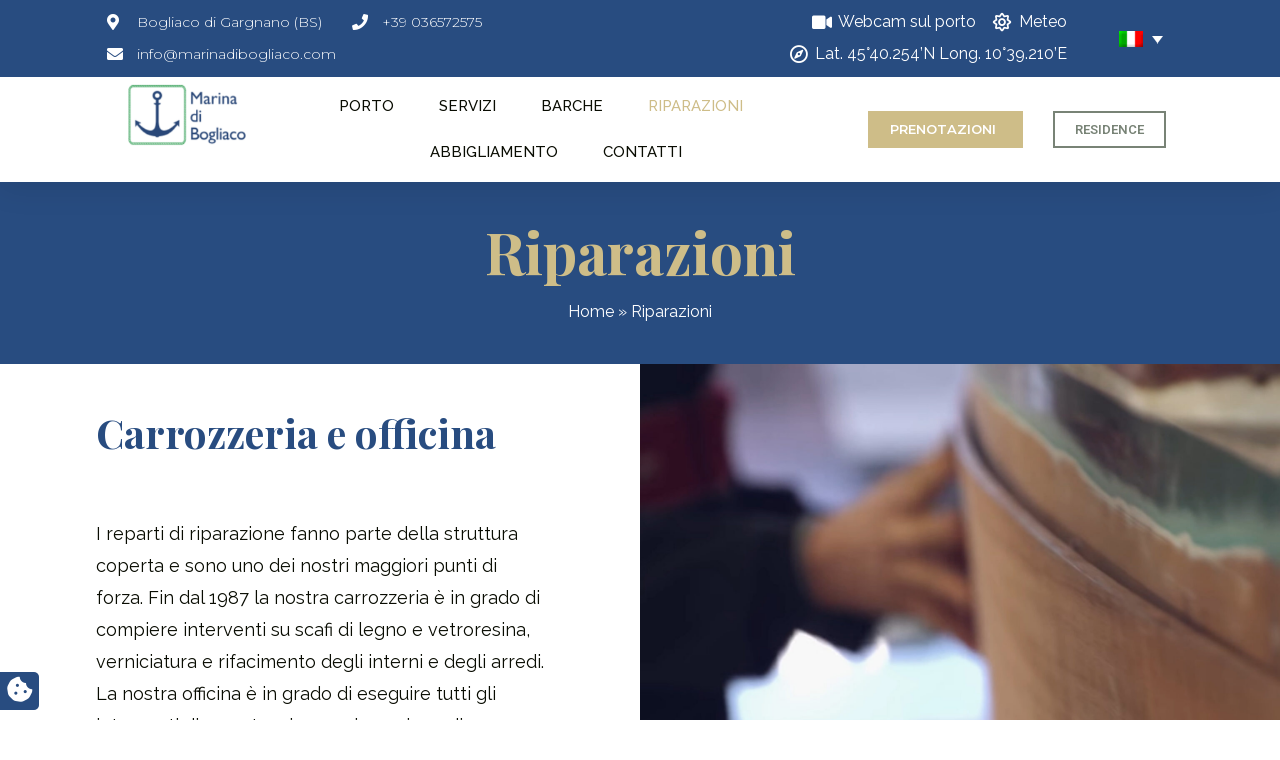

--- FILE ---
content_type: text/html; charset=UTF-8
request_url: https://www.marinadibogliaco.com/riparazioni/
body_size: 13570
content:
<!doctype html>
<html lang="it">
<head>
<meta charset="UTF-8">
<meta name="viewport" content="width=device-width, initial-scale=1">
<link rel="profile" href="http://gmpg.org/xfn/11">
<meta name='robots' content='index, follow, max-image-preview:large, max-snippet:-1, max-video-preview:-1' />
<link rel="alternate" hreflang="en" href="https://www.marinadibogliaco.com/en/repairs/" />
<link rel="alternate" hreflang="de" href="https://www.marinadibogliaco.com/de/reparaturen/" />
<link rel="alternate" hreflang="it" href="https://www.marinadibogliaco.com/riparazioni/" />
<link rel="alternate" hreflang="x-default" href="https://www.marinadibogliaco.com/riparazioni/" />
<!-- Google Tag Manager for WordPress by gtm4wp.com -->
<script data-cfasync="false" data-pagespeed-no-defer>
var gtm4wp_datalayer_name = "dataLayer";
var dataLayer = dataLayer || [];
</script>
<!-- End Google Tag Manager for WordPress by gtm4wp.com -->
<!-- This site is optimized with the Yoast SEO plugin v26.3 - https://yoast.com/wordpress/plugins/seo/ -->
<title>Riparazioni Barche Lago di Garda - Marina di Bogliaco</title>
<meta name="description" content="La nostra carrozzeria ed officina per barche sul Lago di Garda è in grado di eseguire tutti gli interventi di manutenzione e riparazione" />
<link rel="canonical" href="https://www.marinadibogliaco.com/riparazioni/" />
<meta property="og:locale" content="it_IT" />
<meta property="og:type" content="article" />
<meta property="og:title" content="Riparazioni Barche Lago di Garda - Marina di Bogliaco" />
<meta property="og:description" content="La nostra carrozzeria ed officina per barche sul Lago di Garda è in grado di eseguire tutti gli interventi di manutenzione e riparazione" />
<meta property="og:url" content="https://www.marinadibogliaco.com/riparazioni/" />
<meta property="og:site_name" content="Marina di Bogliaco" />
<meta property="article:modified_time" content="2024-01-29T10:35:10+00:00" />
<meta name="twitter:card" content="summary_large_image" />
<script type="application/ld+json" class="yoast-schema-graph">{"@context":"https://schema.org","@graph":[{"@type":"WebPage","@id":"https://www.marinadibogliaco.com/riparazioni/","url":"https://www.marinadibogliaco.com/riparazioni/","name":"Riparazioni Barche Lago di Garda - Marina di Bogliaco","isPartOf":{"@id":"https://www.marinadibogliaco.com/#website"},"datePublished":"2021-06-07T13:26:57+00:00","dateModified":"2024-01-29T10:35:10+00:00","description":"La nostra carrozzeria ed officina per barche sul Lago di Garda è in grado di eseguire tutti gli interventi di manutenzione e riparazione","breadcrumb":{"@id":"https://www.marinadibogliaco.com/riparazioni/#breadcrumb"},"inLanguage":"it-IT","potentialAction":[{"@type":"ReadAction","target":["https://www.marinadibogliaco.com/riparazioni/"]}]},{"@type":"BreadcrumbList","@id":"https://www.marinadibogliaco.com/riparazioni/#breadcrumb","itemListElement":[{"@type":"ListItem","position":1,"name":"Home","item":"https://www.marinadibogliaco.com/"},{"@type":"ListItem","position":2,"name":"Riparazioni"}]},{"@type":"WebSite","@id":"https://www.marinadibogliaco.com/#website","url":"https://www.marinadibogliaco.com/","name":"Marina di Bogliaco","description":"Un nuovo sito targato WordPress","publisher":{"@id":"https://www.marinadibogliaco.com/#organization"},"potentialAction":[{"@type":"SearchAction","target":{"@type":"EntryPoint","urlTemplate":"https://www.marinadibogliaco.com/?s={search_term_string}"},"query-input":{"@type":"PropertyValueSpecification","valueRequired":true,"valueName":"search_term_string"}}],"inLanguage":"it-IT"},{"@type":"Organization","@id":"https://www.marinadibogliaco.com/#organization","name":"Marina di Bogliaco","url":"https://www.marinadibogliaco.com/","logo":{"@type":"ImageObject","inLanguage":"it-IT","@id":"https://www.marinadibogliaco.com/#/schema/logo/image/","url":"https://www.marinadibogliaco.com/wp-content/uploads/2021/06/MicrosoftTeams-image-5.png","contentUrl":"https://www.marinadibogliaco.com/wp-content/uploads/2021/06/MicrosoftTeams-image-5.png","width":64,"height":64,"caption":"Marina di Bogliaco"},"image":{"@id":"https://www.marinadibogliaco.com/#/schema/logo/image/"}}]}</script>
<!-- / Yoast SEO plugin. -->
<link rel='dns-prefetch' href='//cdn.iubenda.com' />
<link rel='dns-prefetch' href='//maps.googleapis.com' />
<link rel='dns-prefetch' href='//developers.google.com' />
<style id='wp-img-auto-sizes-contain-inline-css'>
img:is([sizes=auto i],[sizes^="auto," i]){contain-intrinsic-size:3000px 1500px}
/*# sourceURL=wp-img-auto-sizes-contain-inline-css */
</style>
<!-- <link rel='stylesheet' id='wpml-legacy-dropdown-0-css' href='https://www.marinadibogliaco.com/wp-content/plugins/sitepress-multilingual-cms/templates/language-switchers/legacy-dropdown/style.min.css?ver=1' media='all' /> -->
<link rel="stylesheet" type="text/css" href="//www.marinadibogliaco.com/wp-content/cache/wpfc-minified/f2e5xv9l/g1ccp.css" media="all"/>
<style id='wpml-legacy-dropdown-0-inline-css'>
.wpml-ls-statics-shortcode_actions, .wpml-ls-statics-shortcode_actions .wpml-ls-sub-menu, .wpml-ls-statics-shortcode_actions a {border-color:#ffffff;}
/*# sourceURL=wpml-legacy-dropdown-0-inline-css */
</style>
<!-- <link rel='stylesheet' id='custom-css-css' href='https://www.marinadibogliaco.com/wp-content/themes/marinadibogliaco/assets/css/custom.css?ver=6.9' media='all' /> -->
<!-- <link rel='stylesheet' id='hello-elementor-css' href='https://www.marinadibogliaco.com/wp-content/themes/hello-elementor/assets/css/reset.css?ver=3.4.5' media='all' /> -->
<!-- <link rel='stylesheet' id='hello-elementor-theme-style-css' href='https://www.marinadibogliaco.com/wp-content/themes/hello-elementor/assets/css/theme.css?ver=3.4.5' media='all' /> -->
<!-- <link rel='stylesheet' id='hello-elementor-header-footer-css' href='https://www.marinadibogliaco.com/wp-content/themes/hello-elementor/assets/css/header-footer.css?ver=3.4.5' media='all' /> -->
<!-- <link rel='stylesheet' id='elementor-icons-css' href='https://www.marinadibogliaco.com/wp-content/plugins/elementor/assets/lib/eicons/css/elementor-icons.min.css?ver=5.14.0' media='all' /> -->
<!-- <link rel='stylesheet' id='elementor-frontend-css' href='https://www.marinadibogliaco.com/wp-content/plugins/elementor/assets/css/frontend.min.css?ver=3.5.6' media='all' /> -->
<link rel="stylesheet" type="text/css" href="//www.marinadibogliaco.com/wp-content/cache/wpfc-minified/8n9ybtgt/hg3g8.css" media="all"/>
<link rel='stylesheet' id='elementor-post-12-css' href='https://www.marinadibogliaco.com/wp-content/uploads/elementor/css/post-12.css?ver=1762887055' media='all' />
<!-- <link rel='stylesheet' id='elementor-pro-css' href='https://www.marinadibogliaco.com/wp-content/plugins/elementor-pro/assets/css/frontend.min.css?ver=3.6.3' media='all' /> -->
<!-- <link rel='stylesheet' id='font-awesome-5-all-css' href='https://www.marinadibogliaco.com/wp-content/plugins/elementor/assets/lib/font-awesome/css/all.min.css?ver=3.5.6' media='all' /> -->
<!-- <link rel='stylesheet' id='font-awesome-4-shim-css' href='https://www.marinadibogliaco.com/wp-content/plugins/elementor/assets/lib/font-awesome/css/v4-shims.min.css?ver=3.5.6' media='all' /> -->
<!-- <link rel='stylesheet' id='elementor-global-css' href='https://www.marinadibogliaco.com/wp-content/uploads/elementor/css/global.css?ver=1762887056' media='all' /> -->
<link rel="stylesheet" type="text/css" href="//www.marinadibogliaco.com/wp-content/cache/wpfc-minified/2y1z1afi/g1ccp.css" media="all"/>
<link rel='stylesheet' id='elementor-post-11-css' href='https://www.marinadibogliaco.com/wp-content/uploads/elementor/css/post-11.css?ver=1762887057' media='all' />
<link rel='stylesheet' id='elementor-post-19-css' href='https://www.marinadibogliaco.com/wp-content/uploads/elementor/css/post-19.css?ver=1762887058' media='all' />
<link rel='stylesheet' id='elementor-post-763-css' href='https://www.marinadibogliaco.com/wp-content/uploads/elementor/css/post-763.css?ver=1762905182' media='all' />
<link rel='stylesheet' id='google-fonts-1-css' href='https://fonts.googleapis.com/css?family=Roboto%3A100%2C100italic%2C200%2C200italic%2C300%2C300italic%2C400%2C400italic%2C500%2C500italic%2C600%2C600italic%2C700%2C700italic%2C800%2C800italic%2C900%2C900italic%7CRoboto+Slab%3A100%2C100italic%2C200%2C200italic%2C300%2C300italic%2C400%2C400italic%2C500%2C500italic%2C600%2C600italic%2C700%2C700italic%2C800%2C800italic%2C900%2C900italic%7CRaleway%3A100%2C100italic%2C200%2C200italic%2C300%2C300italic%2C400%2C400italic%2C500%2C500italic%2C600%2C600italic%2C700%2C700italic%2C800%2C800italic%2C900%2C900italic%7CPlayfair+Display%3A100%2C100italic%2C200%2C200italic%2C300%2C300italic%2C400%2C400italic%2C500%2C500italic%2C600%2C600italic%2C700%2C700italic%2C800%2C800italic%2C900%2C900italic%7CMontserrat%3A100%2C100italic%2C200%2C200italic%2C300%2C300italic%2C400%2C400italic%2C500%2C500italic%2C600%2C600italic%2C700%2C700italic%2C800%2C800italic%2C900%2C900italic&#038;display=auto&#038;ver=6.9' media='all' />
<!-- <link rel='stylesheet' id='elementor-icons-shared-0-css' href='https://www.marinadibogliaco.com/wp-content/plugins/elementor/assets/lib/font-awesome/css/fontawesome.min.css?ver=5.15.3' media='all' /> -->
<!-- <link rel='stylesheet' id='elementor-icons-fa-solid-css' href='https://www.marinadibogliaco.com/wp-content/plugins/elementor/assets/lib/font-awesome/css/solid.min.css?ver=5.15.3' media='all' /> -->
<!-- <link rel='stylesheet' id='elementor-icons-fa-regular-css' href='https://www.marinadibogliaco.com/wp-content/plugins/elementor/assets/lib/font-awesome/css/regular.min.css?ver=5.15.3' media='all' /> -->
<link rel="stylesheet" type="text/css" href="//www.marinadibogliaco.com/wp-content/cache/wpfc-minified/k2u9ki1l/g1ccp.css" media="all"/>
<script  type="text/javascript" class=" _iub_cs_skip" id="iubenda-head-inline-scripts-0">
var _iub = _iub || [];
_iub.csConfiguration = {"whitelabel":false,"lang":"it","floatingPreferencesButtonDisplay":"bottom-right","siteId":2386438,"perPurposeConsent":true,"consentOnContinuedBrowsing":false,"cookiePolicyId":77746341, "banner":{ "acceptButtonDisplay":true,"customizeButtonDisplay":true,"position":"bottom","acceptButtonColor":"#284c80","acceptButtonCaptionColor":"white","customizeButtonColor":"#4d4d4d","customizeButtonCaptionColor":"white","rejectButtonColor":"#dadada","rejectButtonCaptionColor":"#4d4d4d","textColor":"white","backgroundColor":"rgba(1, 1, 1, 0.6)","rejectButtonDisplay":true,"listPurposes":true }};
//# sourceURL=iubenda-head-inline-scripts-0
</script>
<script  type="text/javascript" charset="UTF-8" async="" class=" _iub_cs_skip" src="//cdn.iubenda.com/cs/iubenda_cs.js?ver=3.12.4" id="iubenda-head-scripts-0-js"></script>
<script src='//www.marinadibogliaco.com/wp-content/cache/wpfc-minified/dsmyou5/g1ccp.js' type="text/javascript"></script>
<!-- <script src="https://www.marinadibogliaco.com/wp-content/plugins/sitepress-multilingual-cms/templates/language-switchers/legacy-dropdown/script.min.js?ver=1" id="wpml-legacy-dropdown-0-js"></script> -->
<!-- <script src="https://www.marinadibogliaco.com/wp-includes/js/jquery/jquery.min.js?ver=3.7.1" id="jquery-core-js"></script> -->
<!-- <script src="https://www.marinadibogliaco.com/wp-includes/js/jquery/jquery-migrate.min.js?ver=3.4.1" id="jquery-migrate-js"></script> -->
<script defer src="https://maps.googleapis.com/maps/api/js?key=AIzaSyDZrYiAPmNWbLSd0pc_bgxBZjf8A08QFkc&amp;libraries=places&amp;ver=6.9" id="google-maps-api-js"></script>
<script src="https://developers.google.com/maps/documentation/javascript/examples/markerclusterer/markerclusterer.js?ver=1.0.1" id="google-maps-markerclusterer-js"></script>
<script src='//www.marinadibogliaco.com/wp-content/cache/wpfc-minified/zcohv0h/g1ccp.js' type="text/javascript"></script>
<!-- <script src="https://www.marinadibogliaco.com/wp-content/plugins/elementor/assets/lib/font-awesome/js/v4-shims.min.js?ver=3.5.6" id="font-awesome-4-shim-js"></script> -->
<link rel="https://api.w.org/" href="https://www.marinadibogliaco.com/wp-json/" /><link rel="alternate" title="JSON" type="application/json" href="https://www.marinadibogliaco.com/wp-json/wp/v2/pages/25" /><meta name="generator" content="WordPress 6.9" />
<link rel='shortlink' href='https://www.marinadibogliaco.com/?p=25' />
<meta name="generator" content="WPML ver:4.8.5 stt:1,3,27;" />
<!-- Google Tag Manager for WordPress by gtm4wp.com -->
<!-- GTM Container placement set to automatic -->
<script data-cfasync="false" data-pagespeed-no-defer>
var dataLayer_content = {"pagePostType":"page","pagePostType2":"single-page","pagePostAuthor":"marinadibogliaco-316742"};
dataLayer.push( dataLayer_content );
</script>
<script data-cfasync="false" data-pagespeed-no-defer>
(function(w,d,s,l,i){w[l]=w[l]||[];w[l].push({'gtm.start':
new Date().getTime(),event:'gtm.js'});var f=d.getElementsByTagName(s)[0],
j=d.createElement(s),dl=l!='dataLayer'?'&l='+l:'';j.async=true;j.src=
'//www.googletagmanager.com/gtm.js?id='+i+dl;f.parentNode.insertBefore(j,f);
})(window,document,'script','dataLayer','GTM-WX4B67J');
</script>
<!-- End Google Tag Manager for WordPress by gtm4wp.com --><style>
.e_lazy_bg:not(.elementor-motion-effects-element-type-background) {
background-image: none !important;
}
</style><link rel="icon" href="https://www.marinadibogliaco.com/wp-content/uploads/2021/06/MicrosoftTeams-image-5.png" sizes="32x32" />
<link rel="icon" href="https://www.marinadibogliaco.com/wp-content/uploads/2021/06/MicrosoftTeams-image-5.png" sizes="192x192" />
<link rel="apple-touch-icon" href="https://www.marinadibogliaco.com/wp-content/uploads/2021/06/MicrosoftTeams-image-5.png" />
<meta name="msapplication-TileImage" content="https://www.marinadibogliaco.com/wp-content/uploads/2021/06/MicrosoftTeams-image-5.png" />
<style id='global-styles-inline-css'>
:root{--wp--preset--aspect-ratio--square: 1;--wp--preset--aspect-ratio--4-3: 4/3;--wp--preset--aspect-ratio--3-4: 3/4;--wp--preset--aspect-ratio--3-2: 3/2;--wp--preset--aspect-ratio--2-3: 2/3;--wp--preset--aspect-ratio--16-9: 16/9;--wp--preset--aspect-ratio--9-16: 9/16;--wp--preset--color--black: #000000;--wp--preset--color--cyan-bluish-gray: #abb8c3;--wp--preset--color--white: #ffffff;--wp--preset--color--pale-pink: #f78da7;--wp--preset--color--vivid-red: #cf2e2e;--wp--preset--color--luminous-vivid-orange: #ff6900;--wp--preset--color--luminous-vivid-amber: #fcb900;--wp--preset--color--light-green-cyan: #7bdcb5;--wp--preset--color--vivid-green-cyan: #00d084;--wp--preset--color--pale-cyan-blue: #8ed1fc;--wp--preset--color--vivid-cyan-blue: #0693e3;--wp--preset--color--vivid-purple: #9b51e0;--wp--preset--gradient--vivid-cyan-blue-to-vivid-purple: linear-gradient(135deg,rgb(6,147,227) 0%,rgb(155,81,224) 100%);--wp--preset--gradient--light-green-cyan-to-vivid-green-cyan: linear-gradient(135deg,rgb(122,220,180) 0%,rgb(0,208,130) 100%);--wp--preset--gradient--luminous-vivid-amber-to-luminous-vivid-orange: linear-gradient(135deg,rgb(252,185,0) 0%,rgb(255,105,0) 100%);--wp--preset--gradient--luminous-vivid-orange-to-vivid-red: linear-gradient(135deg,rgb(255,105,0) 0%,rgb(207,46,46) 100%);--wp--preset--gradient--very-light-gray-to-cyan-bluish-gray: linear-gradient(135deg,rgb(238,238,238) 0%,rgb(169,184,195) 100%);--wp--preset--gradient--cool-to-warm-spectrum: linear-gradient(135deg,rgb(74,234,220) 0%,rgb(151,120,209) 20%,rgb(207,42,186) 40%,rgb(238,44,130) 60%,rgb(251,105,98) 80%,rgb(254,248,76) 100%);--wp--preset--gradient--blush-light-purple: linear-gradient(135deg,rgb(255,206,236) 0%,rgb(152,150,240) 100%);--wp--preset--gradient--blush-bordeaux: linear-gradient(135deg,rgb(254,205,165) 0%,rgb(254,45,45) 50%,rgb(107,0,62) 100%);--wp--preset--gradient--luminous-dusk: linear-gradient(135deg,rgb(255,203,112) 0%,rgb(199,81,192) 50%,rgb(65,88,208) 100%);--wp--preset--gradient--pale-ocean: linear-gradient(135deg,rgb(255,245,203) 0%,rgb(182,227,212) 50%,rgb(51,167,181) 100%);--wp--preset--gradient--electric-grass: linear-gradient(135deg,rgb(202,248,128) 0%,rgb(113,206,126) 100%);--wp--preset--gradient--midnight: linear-gradient(135deg,rgb(2,3,129) 0%,rgb(40,116,252) 100%);--wp--preset--font-size--small: 13px;--wp--preset--font-size--medium: 20px;--wp--preset--font-size--large: 36px;--wp--preset--font-size--x-large: 42px;--wp--preset--spacing--20: 0.44rem;--wp--preset--spacing--30: 0.67rem;--wp--preset--spacing--40: 1rem;--wp--preset--spacing--50: 1.5rem;--wp--preset--spacing--60: 2.25rem;--wp--preset--spacing--70: 3.38rem;--wp--preset--spacing--80: 5.06rem;--wp--preset--shadow--natural: 6px 6px 9px rgba(0, 0, 0, 0.2);--wp--preset--shadow--deep: 12px 12px 50px rgba(0, 0, 0, 0.4);--wp--preset--shadow--sharp: 6px 6px 0px rgba(0, 0, 0, 0.2);--wp--preset--shadow--outlined: 6px 6px 0px -3px rgb(255, 255, 255), 6px 6px rgb(0, 0, 0);--wp--preset--shadow--crisp: 6px 6px 0px rgb(0, 0, 0);}:root { --wp--style--global--content-size: 800px;--wp--style--global--wide-size: 1200px; }:where(body) { margin: 0; }.wp-site-blocks > .alignleft { float: left; margin-right: 2em; }.wp-site-blocks > .alignright { float: right; margin-left: 2em; }.wp-site-blocks > .aligncenter { justify-content: center; margin-left: auto; margin-right: auto; }:where(.wp-site-blocks) > * { margin-block-start: 24px; margin-block-end: 0; }:where(.wp-site-blocks) > :first-child { margin-block-start: 0; }:where(.wp-site-blocks) > :last-child { margin-block-end: 0; }:root { --wp--style--block-gap: 24px; }:root :where(.is-layout-flow) > :first-child{margin-block-start: 0;}:root :where(.is-layout-flow) > :last-child{margin-block-end: 0;}:root :where(.is-layout-flow) > *{margin-block-start: 24px;margin-block-end: 0;}:root :where(.is-layout-constrained) > :first-child{margin-block-start: 0;}:root :where(.is-layout-constrained) > :last-child{margin-block-end: 0;}:root :where(.is-layout-constrained) > *{margin-block-start: 24px;margin-block-end: 0;}:root :where(.is-layout-flex){gap: 24px;}:root :where(.is-layout-grid){gap: 24px;}.is-layout-flow > .alignleft{float: left;margin-inline-start: 0;margin-inline-end: 2em;}.is-layout-flow > .alignright{float: right;margin-inline-start: 2em;margin-inline-end: 0;}.is-layout-flow > .aligncenter{margin-left: auto !important;margin-right: auto !important;}.is-layout-constrained > .alignleft{float: left;margin-inline-start: 0;margin-inline-end: 2em;}.is-layout-constrained > .alignright{float: right;margin-inline-start: 2em;margin-inline-end: 0;}.is-layout-constrained > .aligncenter{margin-left: auto !important;margin-right: auto !important;}.is-layout-constrained > :where(:not(.alignleft):not(.alignright):not(.alignfull)){max-width: var(--wp--style--global--content-size);margin-left: auto !important;margin-right: auto !important;}.is-layout-constrained > .alignwide{max-width: var(--wp--style--global--wide-size);}body .is-layout-flex{display: flex;}.is-layout-flex{flex-wrap: wrap;align-items: center;}.is-layout-flex > :is(*, div){margin: 0;}body .is-layout-grid{display: grid;}.is-layout-grid > :is(*, div){margin: 0;}body{padding-top: 0px;padding-right: 0px;padding-bottom: 0px;padding-left: 0px;}a:where(:not(.wp-element-button)){text-decoration: underline;}:root :where(.wp-element-button, .wp-block-button__link){background-color: #32373c;border-width: 0;color: #fff;font-family: inherit;font-size: inherit;font-style: inherit;font-weight: inherit;letter-spacing: inherit;line-height: inherit;padding-top: calc(0.667em + 2px);padding-right: calc(1.333em + 2px);padding-bottom: calc(0.667em + 2px);padding-left: calc(1.333em + 2px);text-decoration: none;text-transform: inherit;}.has-black-color{color: var(--wp--preset--color--black) !important;}.has-cyan-bluish-gray-color{color: var(--wp--preset--color--cyan-bluish-gray) !important;}.has-white-color{color: var(--wp--preset--color--white) !important;}.has-pale-pink-color{color: var(--wp--preset--color--pale-pink) !important;}.has-vivid-red-color{color: var(--wp--preset--color--vivid-red) !important;}.has-luminous-vivid-orange-color{color: var(--wp--preset--color--luminous-vivid-orange) !important;}.has-luminous-vivid-amber-color{color: var(--wp--preset--color--luminous-vivid-amber) !important;}.has-light-green-cyan-color{color: var(--wp--preset--color--light-green-cyan) !important;}.has-vivid-green-cyan-color{color: var(--wp--preset--color--vivid-green-cyan) !important;}.has-pale-cyan-blue-color{color: var(--wp--preset--color--pale-cyan-blue) !important;}.has-vivid-cyan-blue-color{color: var(--wp--preset--color--vivid-cyan-blue) !important;}.has-vivid-purple-color{color: var(--wp--preset--color--vivid-purple) !important;}.has-black-background-color{background-color: var(--wp--preset--color--black) !important;}.has-cyan-bluish-gray-background-color{background-color: var(--wp--preset--color--cyan-bluish-gray) !important;}.has-white-background-color{background-color: var(--wp--preset--color--white) !important;}.has-pale-pink-background-color{background-color: var(--wp--preset--color--pale-pink) !important;}.has-vivid-red-background-color{background-color: var(--wp--preset--color--vivid-red) !important;}.has-luminous-vivid-orange-background-color{background-color: var(--wp--preset--color--luminous-vivid-orange) !important;}.has-luminous-vivid-amber-background-color{background-color: var(--wp--preset--color--luminous-vivid-amber) !important;}.has-light-green-cyan-background-color{background-color: var(--wp--preset--color--light-green-cyan) !important;}.has-vivid-green-cyan-background-color{background-color: var(--wp--preset--color--vivid-green-cyan) !important;}.has-pale-cyan-blue-background-color{background-color: var(--wp--preset--color--pale-cyan-blue) !important;}.has-vivid-cyan-blue-background-color{background-color: var(--wp--preset--color--vivid-cyan-blue) !important;}.has-vivid-purple-background-color{background-color: var(--wp--preset--color--vivid-purple) !important;}.has-black-border-color{border-color: var(--wp--preset--color--black) !important;}.has-cyan-bluish-gray-border-color{border-color: var(--wp--preset--color--cyan-bluish-gray) !important;}.has-white-border-color{border-color: var(--wp--preset--color--white) !important;}.has-pale-pink-border-color{border-color: var(--wp--preset--color--pale-pink) !important;}.has-vivid-red-border-color{border-color: var(--wp--preset--color--vivid-red) !important;}.has-luminous-vivid-orange-border-color{border-color: var(--wp--preset--color--luminous-vivid-orange) !important;}.has-luminous-vivid-amber-border-color{border-color: var(--wp--preset--color--luminous-vivid-amber) !important;}.has-light-green-cyan-border-color{border-color: var(--wp--preset--color--light-green-cyan) !important;}.has-vivid-green-cyan-border-color{border-color: var(--wp--preset--color--vivid-green-cyan) !important;}.has-pale-cyan-blue-border-color{border-color: var(--wp--preset--color--pale-cyan-blue) !important;}.has-vivid-cyan-blue-border-color{border-color: var(--wp--preset--color--vivid-cyan-blue) !important;}.has-vivid-purple-border-color{border-color: var(--wp--preset--color--vivid-purple) !important;}.has-vivid-cyan-blue-to-vivid-purple-gradient-background{background: var(--wp--preset--gradient--vivid-cyan-blue-to-vivid-purple) !important;}.has-light-green-cyan-to-vivid-green-cyan-gradient-background{background: var(--wp--preset--gradient--light-green-cyan-to-vivid-green-cyan) !important;}.has-luminous-vivid-amber-to-luminous-vivid-orange-gradient-background{background: var(--wp--preset--gradient--luminous-vivid-amber-to-luminous-vivid-orange) !important;}.has-luminous-vivid-orange-to-vivid-red-gradient-background{background: var(--wp--preset--gradient--luminous-vivid-orange-to-vivid-red) !important;}.has-very-light-gray-to-cyan-bluish-gray-gradient-background{background: var(--wp--preset--gradient--very-light-gray-to-cyan-bluish-gray) !important;}.has-cool-to-warm-spectrum-gradient-background{background: var(--wp--preset--gradient--cool-to-warm-spectrum) !important;}.has-blush-light-purple-gradient-background{background: var(--wp--preset--gradient--blush-light-purple) !important;}.has-blush-bordeaux-gradient-background{background: var(--wp--preset--gradient--blush-bordeaux) !important;}.has-luminous-dusk-gradient-background{background: var(--wp--preset--gradient--luminous-dusk) !important;}.has-pale-ocean-gradient-background{background: var(--wp--preset--gradient--pale-ocean) !important;}.has-electric-grass-gradient-background{background: var(--wp--preset--gradient--electric-grass) !important;}.has-midnight-gradient-background{background: var(--wp--preset--gradient--midnight) !important;}.has-small-font-size{font-size: var(--wp--preset--font-size--small) !important;}.has-medium-font-size{font-size: var(--wp--preset--font-size--medium) !important;}.has-large-font-size{font-size: var(--wp--preset--font-size--large) !important;}.has-x-large-font-size{font-size: var(--wp--preset--font-size--x-large) !important;}
/*# sourceURL=global-styles-inline-css */
</style>
<!-- <link rel='stylesheet' id='e-addons-extended-popup-css' href='https://www.marinadibogliaco.com/wp-content/plugins/e-addons-extended/modules/popup/assets/css/e-addons-extended-popup.css?ver=6.9' media='all' /> -->
<!-- <link rel='stylesheet' id='e-addons-hoverimage-css' href='https://www.marinadibogliaco.com/wp-content/plugins/e-addons-extended/modules/e-hover/assets/css/e-addons-hoverimage.css?ver=6.9' media='all' /> -->
<!-- <link rel='stylesheet' id='e-addons-hoverbutton-css' href='https://www.marinadibogliaco.com/wp-content/plugins/e-addons-extended/modules/e-hover/assets/css/e-addons-hoverbutton.css?ver=6.9' media='all' /> -->
<link rel="stylesheet" type="text/css" href="//www.marinadibogliaco.com/wp-content/cache/wpfc-minified/76rl95xf/g1iih.css" media="all"/>
<link rel='stylesheet' id='elementor-post-120-css' href='https://www.marinadibogliaco.com/wp-content/uploads/elementor/css/post-120.css?ver=1762888131' media='all' />
<link rel='stylesheet' id='elementor-post-1461-css' href='https://www.marinadibogliaco.com/wp-content/uploads/elementor/css/post-1461.css?ver=1762887059' media='all' />
<!-- <link rel='stylesheet' id='e-addons-hoverheading-css' href='https://www.marinadibogliaco.com/wp-content/plugins/e-addons-extended/modules/e-hover/assets/css/e-addons-hoverheading.css?ver=6.9' media='all' /> -->
<!-- <link rel='stylesheet' id='elementor-icons-fa-brands-css' href='https://www.marinadibogliaco.com/wp-content/plugins/elementor/assets/lib/font-awesome/css/brands.min.css?ver=5.15.3' media='all' /> -->
<link rel="stylesheet" type="text/css" href="//www.marinadibogliaco.com/wp-content/cache/wpfc-minified/dsx4yeao/g1ccp.css" media="all"/>
</head>
<body class="wp-singular page-template page-template-page-riparazioni page-template-page-riparazioni-php page page-id-25 wp-custom-logo wp-embed-responsive wp-theme-hello-elementor wp-child-theme-marinadibogliaco hello-elementor-default elementor-default elementor-kit-12 elementor-page-763">
<div class="cookie-preferences"><a href="#" class="iubenda-tp-btn iubenda-cs-preferences-link"><i class="fas fa-cookie-bite"></i></a></div>
<!-- GTM Container placement set to automatic -->
<!-- Google Tag Manager (noscript) -->
<noscript><iframe src="https://www.googletagmanager.com/ns.html?id=GTM-WX4B67J" height="0" width="0" style="display:none;visibility:hidden" aria-hidden="true"></iframe></noscript>
<!-- End Google Tag Manager (noscript) -->		<div data-elementor-type="header" data-elementor-id="11" class="elementor elementor-11 elementor-location-header" data-elementor-settings="[]">
<section class=" elementor-section  e_lazy_bg elementor-top-section elementor-element elementor-element-7a05eac0 elementor-section-full_width elementor-section-height-default elementor-section-height-default" data-id="7a05eac0" data-element_type="section" id="header_pop" data-settings="{&quot;sticky&quot;:&quot;top&quot;,&quot;sticky_on&quot;:[&quot;desktop&quot;,&quot;tablet&quot;,&quot;mobile&quot;],&quot;sticky_offset&quot;:0,&quot;sticky_effects_offset&quot;:0}">
<div class="elementor-container elementor-column-gap-default">
<div class="elementor-column elementor-col-100 elementor-top-column elementor-element elementor-element-4be490ab" data-id="4be490ab" data-element_type="column" data-settings="{&quot;background_background&quot;:&quot;classic&quot;}">
<div class="elementor-widget-wrap elementor-element-populated">
<div class="elementor-background-overlay"></div>
<section class=" elementor-section  e_lazy_bg elementor-inner-section elementor-element elementor-element-6a4d6884 elementor-section-full_width elementor-hidden-mobile elementor-hidden-tablet elementor-section-height-default elementor-section-height-default" data-id="6a4d6884" data-element_type="section" data-settings="{&quot;background_background&quot;:&quot;classic&quot;}">
<div class="elementor-container elementor-column-gap-default">
<div class="elementor-column elementor-col-50 elementor-inner-column elementor-element elementor-element-2ea0b1e1" data-id="2ea0b1e1" data-element_type="column">
<div class="elementor-widget-wrap elementor-element-populated">
<div class="elementor-element elementor-element-1d1b8253 elementor-icon-list--layout-inline elementor-align-left elementor-mobile-align-center elementor-list-item-link-full_width elementor-widget elementor-widget-icon-list" data-id="1d1b8253" data-element_type="widget" data-widget_type="icon-list.default">
<div class="elementor-widget-container">
<ul class="elementor-icon-list-items elementor-inline-items">
<li class="elementor-icon-list-item elementor-inline-item">
<a href="https://www.google.it/maps/place/Marina+di+Bogliaco/@45.6719481,10.6505891,17z/data=!3m1!4b1!4m5!3m4!1s0x47818b1fbab370bd:0xc9cd1b1e4ab5eac1!8m2!3d45.6719471!4d10.652551" target="_blank">
<span class="elementor-icon-list-icon">
<i aria-hidden="true" class="fas fa-map-marker-alt"></i>						</span>
<span class="elementor-icon-list-text">Bogliaco di Gargnano (BS)</span>
</a>
</li>
<li class="elementor-icon-list-item elementor-inline-item">
<a href="tel:+39%20036572575">
<span class="elementor-icon-list-icon">
<i aria-hidden="true" class="fas fa-phone"></i>						</span>
<span class="elementor-icon-list-text">+39 036572575</span>
</a>
</li>
<li class="elementor-icon-list-item elementor-inline-item">
<a href="mailto:info@marinadibogliaco.com">
<span class="elementor-icon-list-icon">
<i aria-hidden="true" class="fas fa-envelope"></i>						</span>
<span class="elementor-icon-list-text">info@marinadibogliaco.com</span>
</a>
</li>
</ul>
</div>
</div>
</div>
</div>
<div class="elementor-column elementor-col-25 elementor-inner-column elementor-element elementor-element-3042504e" data-id="3042504e" data-element_type="column">
<div class="elementor-widget-wrap elementor-element-populated">
<div class="elementor-element elementor-element-4a11e0e8 elementor-icon-list--layout-inline elementor-align-right elementor-mobile-align-left elementor-list-item-link-full_width elementor-widget elementor-widget-icon-list" data-id="4a11e0e8" data-element_type="widget" data-widget_type="icon-list.default">
<div class="elementor-widget-container">
<ul class="elementor-icon-list-items elementor-inline-items">
<li class="elementor-icon-list-item elementor-inline-item">
<a href="https://www.marinadibogliaco.com/webcam/">
<span class="elementor-icon-list-icon">
<i aria-hidden="true" class="fas fa-video"></i>						</span>
<span class="elementor-icon-list-text">Webcam sul porto</span>
</a>
</li>
<li class="elementor-icon-list-item elementor-inline-item">
<a href="https://www.marinadibogliaco.com/meteo/">
<span class="elementor-icon-list-icon">
<i aria-hidden="true" class="far fa-sun"></i>						</span>
<span class="elementor-icon-list-text">Meteo</span>
</a>
</li>
<li class="elementor-icon-list-item elementor-inline-item">
<span class="elementor-icon-list-icon">
<i aria-hidden="true" class="far fa-compass"></i>						</span>
<span class="elementor-icon-list-text">Lat. 45°40.254’N Long. 10°39.210’E</span>
</li>
</ul>
</div>
</div>
</div>
</div>
<div class="elementor-column elementor-col-25 elementor-inner-column elementor-element elementor-element-fc2ff44" data-id="fc2ff44" data-element_type="column">
<div class="elementor-widget-wrap elementor-element-populated">
<div class="elementor-element elementor-element-6848b1e elementor-widget elementor-widget-shortcode" data-id="6848b1e" data-element_type="widget" data-widget_type="shortcode.default">
<div class="elementor-widget-container">
<div class="elementor-shortcode">
<div
class="wpml-ls-statics-shortcode_actions wpml-ls wpml-ls-legacy-dropdown js-wpml-ls-legacy-dropdown">
<ul role="menu">
<li role="none" tabindex="0" class="wpml-ls-slot-shortcode_actions wpml-ls-item wpml-ls-item-it wpml-ls-current-language wpml-ls-last-item wpml-ls-item-legacy-dropdown">
<a href="#" class="js-wpml-ls-item-toggle wpml-ls-item-toggle" role="menuitem" title="Passa a Italiano">
<img
class="wpml-ls-flag"
src="https://www.marinadibogliaco.com/wp-content/plugins/sitepress-multilingual-cms/res/flags/it.png"
alt="Italiano"
width=24
height=13
/></a>
<ul class="wpml-ls-sub-menu" role="menu">
<li class="wpml-ls-slot-shortcode_actions wpml-ls-item wpml-ls-item-en wpml-ls-first-item" role="none">
<a href="https://www.marinadibogliaco.com/en/repairs/" class="wpml-ls-link" role="menuitem" aria-label="Passa a Inglese" title="Passa a Inglese">
<img
class="wpml-ls-flag"
src="https://www.marinadibogliaco.com/wp-content/plugins/sitepress-multilingual-cms/res/flags/en.png"
alt="Inglese"
width=24
height=13
/></a>
</li>
<li class="wpml-ls-slot-shortcode_actions wpml-ls-item wpml-ls-item-de" role="none">
<a href="https://www.marinadibogliaco.com/de/reparaturen/" class="wpml-ls-link" role="menuitem" aria-label="Passa a Tedesco" title="Passa a Tedesco">
<img
class="wpml-ls-flag"
src="https://www.marinadibogliaco.com/wp-content/plugins/sitepress-multilingual-cms/res/flags/de.png"
alt="Tedesco"
width=24
height=13
/></a>
</li>
</ul>
</li>
</ul>
</div>
</div>
</div>
</div>
</div>
</div>
</div>
</section>
<section class=" elementor-section  e_lazy_bg elementor-inner-section elementor-element elementor-element-205f4bf elementor-section-full_width elementor-hidden-desktop elementor-section-height-default elementor-section-height-default" data-id="205f4bf" data-element_type="section" data-settings="{&quot;background_background&quot;:&quot;classic&quot;}">
<div class="elementor-container elementor-column-gap-default">
<div class="elementor-column elementor-col-50 elementor-inner-column elementor-element elementor-element-e7480ee" data-id="e7480ee" data-element_type="column">
<div class="elementor-widget-wrap elementor-element-populated">
<div class="elementor-element elementor-element-bacf777 elementor-icon-list--layout-inline elementor-align-left elementor-mobile-align-left elementor-list-item-link-full_width elementor-widget elementor-widget-icon-list" data-id="bacf777" data-element_type="widget" data-widget_type="icon-list.default">
<div class="elementor-widget-container">
<ul class="elementor-icon-list-items elementor-inline-items">
<li class="elementor-icon-list-item elementor-inline-item">
<a href="https://www.google.it/maps/place/Marina+di+Bogliaco/@45.6719481,10.6505891,17z/data=!3m1!4b1!4m5!3m4!1s0x47818b1fbab370bd:0xc9cd1b1e4ab5eac1!8m2!3d45.6719471!4d10.652551" target="_blank">
<span class="elementor-icon-list-icon">
<i aria-hidden="true" class="fas fa-map-marker-alt"></i>						</span>
<span class="elementor-icon-list-text"></span>
</a>
</li>
<li class="elementor-icon-list-item elementor-inline-item">
<a href="tel:+39%20036572575">
<span class="elementor-icon-list-icon">
<i aria-hidden="true" class="fas fa-phone"></i>						</span>
<span class="elementor-icon-list-text"></span>
</a>
</li>
<li class="elementor-icon-list-item elementor-inline-item">
<a href="mailto:info@marinadibogliaco.com">
<span class="elementor-icon-list-icon">
<i aria-hidden="true" class="fas fa-envelope"></i>						</span>
<span class="elementor-icon-list-text"></span>
</a>
</li>
</ul>
</div>
</div>
</div>
</div>
<div class="elementor-column elementor-col-50 elementor-inner-column elementor-element elementor-element-0895004" data-id="0895004" data-element_type="column">
<div class="elementor-widget-wrap elementor-element-populated">
<div class="elementor-element elementor-element-e70d7f7 elementor-icon-list--layout-inline elementor-align-right elementor-widget-tablet__width-auto elementor-widget-mobile__width-auto elementor-list-item-link-full_width elementor-widget elementor-widget-icon-list" data-id="e70d7f7" data-element_type="widget" data-widget_type="icon-list.default">
<div class="elementor-widget-container">
<ul class="elementor-icon-list-items elementor-inline-items">
<li class="elementor-icon-list-item elementor-inline-item">
<a href="https://www.marinadibogliaco.com/webcam/">
<span class="elementor-icon-list-icon">
<i aria-hidden="true" class="fas fa-video"></i>						</span>
<span class="elementor-icon-list-text"></span>
</a>
</li>
<li class="elementor-icon-list-item elementor-inline-item">
<a href="https://www.marinadibogliaco.com/meteo/">
<span class="elementor-icon-list-icon">
<i aria-hidden="true" class="far fa-sun"></i>						</span>
<span class="elementor-icon-list-text"></span>
</a>
</li>
<li class="elementor-icon-list-item elementor-inline-item">
<a href="https://www.google.it/maps/place/Marina+di+Bogliaco/@45.6719481,10.6505891,17z/data=!3m1!4b1!4m5!3m4!1s0x47818b1fbab370bd:0xc9cd1b1e4ab5eac1!8m2!3d45.6719471!4d10.652551" target="_blank">
<span class="elementor-icon-list-icon">
<i aria-hidden="true" class="far fa-compass"></i>						</span>
<span class="elementor-icon-list-text"></span>
</a>
</li>
</ul>
</div>
</div>
<div class="elementor-element elementor-element-768d914 elementor-widget-tablet__width-auto elementor-widget-mobile__width-auto elementor-widget elementor-widget-shortcode" data-id="768d914" data-element_type="widget" data-widget_type="shortcode.default">
<div class="elementor-widget-container">
<div class="elementor-shortcode">
<div
class="wpml-ls-statics-shortcode_actions wpml-ls wpml-ls-legacy-dropdown js-wpml-ls-legacy-dropdown">
<ul role="menu">
<li role="none" tabindex="0" class="wpml-ls-slot-shortcode_actions wpml-ls-item wpml-ls-item-it wpml-ls-current-language wpml-ls-last-item wpml-ls-item-legacy-dropdown">
<a href="#" class="js-wpml-ls-item-toggle wpml-ls-item-toggle" role="menuitem" title="Passa a Italiano">
<img
class="wpml-ls-flag"
src="https://www.marinadibogliaco.com/wp-content/plugins/sitepress-multilingual-cms/res/flags/it.png"
alt="Italiano"
width=24
height=13
/></a>
<ul class="wpml-ls-sub-menu" role="menu">
<li class="wpml-ls-slot-shortcode_actions wpml-ls-item wpml-ls-item-en wpml-ls-first-item" role="none">
<a href="https://www.marinadibogliaco.com/en/repairs/" class="wpml-ls-link" role="menuitem" aria-label="Passa a Inglese" title="Passa a Inglese">
<img
class="wpml-ls-flag"
src="https://www.marinadibogliaco.com/wp-content/plugins/sitepress-multilingual-cms/res/flags/en.png"
alt="Inglese"
width=24
height=13
/></a>
</li>
<li class="wpml-ls-slot-shortcode_actions wpml-ls-item wpml-ls-item-de" role="none">
<a href="https://www.marinadibogliaco.com/de/reparaturen/" class="wpml-ls-link" role="menuitem" aria-label="Passa a Tedesco" title="Passa a Tedesco">
<img
class="wpml-ls-flag"
src="https://www.marinadibogliaco.com/wp-content/plugins/sitepress-multilingual-cms/res/flags/de.png"
alt="Tedesco"
width=24
height=13
/></a>
</li>
</ul>
</li>
</ul>
</div>
</div>
</div>
</div>
</div>
</div>
</div>
</section>
<section class=" elementor-section  e_lazy_bg elementor-inner-section elementor-element elementor-element-5b92407c elementor-section-full_width elementor-section-height-default elementor-section-height-default" data-id="5b92407c" data-element_type="section" data-settings="{&quot;background_background&quot;:&quot;classic&quot;}">
<div class="elementor-container elementor-column-gap-default">
<div class="elementor-column elementor-col-33 elementor-inner-column elementor-element elementor-element-ff16b61" data-id="ff16b61" data-element_type="column">
<div class="elementor-widget-wrap elementor-element-populated">
<div class="elementor-element elementor-element-63e49544 elementor-widget elementor-widget-image" data-id="63e49544" data-element_type="widget" data-widget_type="image.default">
<div class="elementor-widget-container">
<a href="https://www.marinadibogliaco.com">
<img width="450" height="176" src="https://www.marinadibogliaco.com/wp-content/uploads/2021/06/clienti-marinabogliaco@2x.png" class="attachment-medium_large size-medium_large" alt="" srcset="https://www.marinadibogliaco.com/wp-content/uploads/2021/06/clienti-marinabogliaco@2x.png 450w, https://www.marinadibogliaco.com/wp-content/uploads/2021/06/clienti-marinabogliaco@2x-300x117.png 300w" sizes="(max-width: 450px) 100vw, 450px" />								</a>
</div>
</div>
</div>
</div>
<div class="elementor-column elementor-col-33 elementor-inner-column elementor-element elementor-element-34fc2edc" data-id="34fc2edc" data-element_type="column">
<div class="elementor-widget-wrap elementor-element-populated">
<div class="elementor-element elementor-element-59a9c792 elementor-nav-menu--stretch elementor-nav-menu__text-align-center elementor-widget-mobile__width-auto elementor-nav-menu__align-center elementor-nav-menu--dropdown-tablet elementor-nav-menu--toggle elementor-nav-menu--burger elementor-widget elementor-widget-nav-menu" data-id="59a9c792" data-element_type="widget" data-settings="{&quot;full_width&quot;:&quot;stretch&quot;,&quot;layout&quot;:&quot;horizontal&quot;,&quot;submenu_icon&quot;:{&quot;value&quot;:&quot;&lt;i class=\&quot;fas fa-caret-down\&quot;&gt;&lt;\/i&gt;&quot;,&quot;library&quot;:&quot;fa-solid&quot;},&quot;toggle&quot;:&quot;burger&quot;}" data-widget_type="nav-menu.default">
<div class="elementor-widget-container">
<nav migration_allowed="1" migrated="0" role="navigation" class="elementor-nav-menu--main elementor-nav-menu__container elementor-nav-menu--layout-horizontal e--pointer-underline e--animation-fade">
<ul id="menu-1-59a9c792" class="elementor-nav-menu"><li class="menu-item menu-item-type-post_type menu-item-object-page menu-item-16"><a href="https://www.marinadibogliaco.com/porto/" class="elementor-item">Porto</a></li>
<li class="menu-item menu-item-type-post_type menu-item-object-page menu-item-17"><a href="https://www.marinadibogliaco.com/servizi/" class="elementor-item">Servizi</a></li>
<li class="menu-item menu-item-type-post_type menu-item-object-page menu-item-29"><a href="https://www.marinadibogliaco.com/barche/" class="elementor-item">Barche</a></li>
<li class="menu-item menu-item-type-post_type menu-item-object-page current-menu-item page_item page-item-25 current_page_item menu-item-28"><a href="https://www.marinadibogliaco.com/riparazioni/" aria-current="page" class="elementor-item elementor-item-active">Riparazioni</a></li>
<li class="menu-item menu-item-type-post_type menu-item-object-servizio menu-item-1077"><a href="https://www.marinadibogliaco.com/s/abbigliamento/" class="elementor-item">Abbigliamento</a></li>
<li class="menu-item menu-item-type-post_type menu-item-object-page menu-item-27"><a href="https://www.marinadibogliaco.com/contatti/" class="elementor-item">Contatti</a></li>
</ul>			</nav>
<div class="elementor-menu-toggle" role="button" tabindex="0" aria-label="Menu di commutazione" aria-expanded="false">
<i aria-hidden="true" role="presentation" class="elementor-menu-toggle__icon--open eicon-menu-bar"></i><i aria-hidden="true" role="presentation" class="elementor-menu-toggle__icon--close eicon-close"></i>			<span class="elementor-screen-only">Menu</span>
</div>
<nav class="elementor-nav-menu--dropdown elementor-nav-menu__container" role="navigation" aria-hidden="true">
<ul id="menu-2-59a9c792" class="elementor-nav-menu"><li class="menu-item menu-item-type-post_type menu-item-object-page menu-item-16"><a href="https://www.marinadibogliaco.com/porto/" class="elementor-item" tabindex="-1">Porto</a></li>
<li class="menu-item menu-item-type-post_type menu-item-object-page menu-item-17"><a href="https://www.marinadibogliaco.com/servizi/" class="elementor-item" tabindex="-1">Servizi</a></li>
<li class="menu-item menu-item-type-post_type menu-item-object-page menu-item-29"><a href="https://www.marinadibogliaco.com/barche/" class="elementor-item" tabindex="-1">Barche</a></li>
<li class="menu-item menu-item-type-post_type menu-item-object-page current-menu-item page_item page-item-25 current_page_item menu-item-28"><a href="https://www.marinadibogliaco.com/riparazioni/" aria-current="page" class="elementor-item elementor-item-active" tabindex="-1">Riparazioni</a></li>
<li class="menu-item menu-item-type-post_type menu-item-object-servizio menu-item-1077"><a href="https://www.marinadibogliaco.com/s/abbigliamento/" class="elementor-item" tabindex="-1">Abbigliamento</a></li>
<li class="menu-item menu-item-type-post_type menu-item-object-page menu-item-27"><a href="https://www.marinadibogliaco.com/contatti/" class="elementor-item" tabindex="-1">Contatti</a></li>
</ul>			</nav>
</div>
</div>
</div>
</div>
<div class="elementor-column elementor-col-33 elementor-inner-column elementor-element elementor-element-61a88a5d elementor-hidden-mobile elementor-hidden-tablet" data-id="61a88a5d" data-element_type="column">
<div class="elementor-widget-wrap elementor-element-populated">
<div class="elementor-element elementor-element-743b8cb9 elementor-align-left elementor-hidden-phone elementor-widget__width-auto elementor-widget elementor-widget-button" data-id="743b8cb9" data-element_type="widget" data-widget_type="button.default">
<div class="elementor-widget-container">
<div class="elementor-button-wrapper">
<a href="https://www.marinadibogliaco.com/prenotazioni/" class="elementor-button-link elementor-button elementor-size-md" role="button">
<span class="elementor-button-content-wrapper">
<span class="elementor-button-icon elementor-align-icon-right">
</span>
<span class="elementor-button-text">Prenotazioni</span>
</span>
</a>
</div>
</div>
</div>
<div class="elementor-element elementor-element-0b3439d elementor-align-left elementor-widget__width-auto elementor-widget elementor-widget-button" data-id="0b3439d" data-element_type="widget" data-widget_type="button.default">
<div class="elementor-widget-container">
<div class="elementor-button-wrapper">
<a href="https://www.residence-dolcevita.com" target="_blank" class="elementor-button-link elementor-button elementor-size-md" role="button">
<span class="elementor-button-content-wrapper">
<span class="elementor-button-text">Residence</span>
</span>
</a>
</div>
</div>
</div>
</div>
</div>
</div>
</section>
</div>
</div>
</div>
</section>
</div>
<div data-elementor-type="single-page" data-post-id="25" data-obj-id="25" data-elementor-id="763" class="elementor elementor-763 e-post-25 elementor-location-single post-25 page type-page status-publish hentry" data-elementor-settings="[]">
<section class=" elementor-section  e_lazy_bg elementor-top-section elementor-element elementor-element-3f33a89e elementor-section-full_width elementor-section-height-default elementor-section-height-default" data-id="3f33a89e" data-element_type="section">
<div class="elementor-container elementor-column-gap-default">
<div class="elementor-column elementor-col-100 elementor-top-column elementor-element elementor-element-56a91215" data-id="56a91215" data-element_type="column">
<div class="elementor-widget-wrap elementor-element-populated">
<div class="elementor-element elementor-element-7bcdcb44 elementor-widget elementor-widget-template" data-id="7bcdcb44" data-element_type="widget" data-widget_type="template.default">
<div class="elementor-widget-container">
<div class="elementor-template">
<div data-elementor-type="header" data-elementor-id="120" class="elementor elementor-120 elementor-location-single" data-elementor-settings="[]">
<section class="  elementor-section  e_lazy_bg  e_lazy_bg elementor-top-section elementor-element elementor-element-1040220 elementor-section-full_width elementor-section-height-default elementor-section-height-default" data-id="1040220" data-element_type="section" data-settings="{&quot;background_background&quot;:&quot;classic&quot;}">
<div class="elementor-container elementor-column-gap-default">
<div class="elementor-column elementor-col-100 elementor-top-column elementor-element elementor-element-6bca2dd" data-id="6bca2dd" data-element_type="column">
<div class="elementor-widget-wrap elementor-element-populated">
<div class="elementor-element elementor-element-20ab0e3 elementor-widget elementor-widget-heading" data-id="20ab0e3" data-element_type="widget" data-widget_type="heading.default">
<div class="elementor-widget-container">
<h1 class="elementor-heading-title elementor-size-default">Riparazioni</h1>		</div>
</div>
<div class="elementor-element elementor-element-0f05c26 elementor-align-center elementor-widget elementor-widget-breadcrumbs" data-id="0f05c26" data-element_type="widget" data-widget_type="breadcrumbs.default">
<div class="elementor-widget-container">
<p id="breadcrumbs"><span><span><a href="https://www.marinadibogliaco.com/">Home</a></span> » <span class="breadcrumb_last" aria-current="page">Riparazioni</span></span></p>		</div>
</div>
</div>
</div>
</div>
</section>
</div>
</div>
</div>
</div>
</div>
</div>
</div>
</section>
<section class=" elementor-section  e_lazy_bg elementor-top-section elementor-element elementor-element-a5a64ee elementor-section-full_width elementor-section-content-middle elementor-section-height-default elementor-section-height-default" data-id="a5a64ee" data-element_type="section">
<div class="elementor-container elementor-column-gap-default">
<div class="elementor-column elementor-col-100 elementor-top-column elementor-element elementor-element-ccd2497" data-id="ccd2497" data-element_type="column">
<div class="elementor-widget-wrap elementor-element-populated">
<section class=" elementor-section  e_lazy_bg elementor-inner-section elementor-element elementor-element-be023ca elementor-section-full_width elementor-section-content-middle elementor-section-height-default elementor-section-height-default" data-id="be023ca" data-element_type="section">
<div class="elementor-container elementor-column-gap-default">
<div class="elementor-column elementor-col-50 elementor-inner-column elementor-element elementor-element-3de004a6" data-id="3de004a6" data-element_type="column">
<div class="elementor-widget-wrap elementor-element-populated">
<div class="elementor-element elementor-element-2d23fd3 elementor-widget elementor-widget-text-editor" data-id="2d23fd3" data-element_type="widget" data-widget_type="text-editor.default">
<div class="elementor-widget-container">
</div>
</div>
<div class="elementor-element elementor-element-55fe27bb elementor-widget elementor-widget-heading" data-id="55fe27bb" data-element_type="widget" data-widget_type="heading.default">
<div class="elementor-widget-container">
<h3 class="elementor-heading-title elementor-size-default">Carrozzeria e officina</h3>		</div>
</div>
<div class="elementor-element elementor-element-609b2147 elementor-widget elementor-widget-text-editor" data-id="609b2147" data-element_type="widget" data-widget_type="text-editor.default">
<div class="elementor-widget-container">
<p>I reparti di riparazione fanno parte della struttura coperta e sono uno dei nostri maggiori punti di forza. Fin dal 1987 la nostra carrozzeria è in grado di compiere interventi su scafi di legno e vetroresina, verniciatura e rifacimento degli interni e degli arredi. La nostra officina è in grado di eseguire tutti gli interventi di manutenzione e riparazione di qualunque parte meccanica e di ogni tipo di motore nautico.</p>
</div>
</div>
<div class="elementor-element elementor-element-12a59d4f elementor-widget elementor-widget-button" data-id="12a59d4f" data-element_type="widget" data-widget_type="button.default">
<div class="elementor-widget-container">
<div class="elementor-button-wrapper">
<a href="#riparazioni" class="elementor-button-link elementor-button elementor-size-md" role="button">
<span class="elementor-button-content-wrapper">
<span class="elementor-button-text">Vedi Tutte le Riparazioni</span>
</span>
</a>
</div>
</div>
</div>
</div>
</div>
<div class="elementor-column elementor-col-50 elementor-inner-column elementor-element elementor-element-39ab88eb" data-id="39ab88eb" data-element_type="column">
<div class="elementor-widget-wrap elementor-element-populated">
<div class="elementor-element elementor-element-740fb667 elementor-widget elementor-widget-image" data-id="740fb667" data-element_type="widget" data-widget_type="image.default">
<div class="elementor-widget-container">
<img width="1920" height="1764" src="https://www.marinadibogliaco.com/wp-content/uploads/2021/06/Screenshot-304@2x.jpg" class="attachment-full size-full" alt="" srcset="https://www.marinadibogliaco.com/wp-content/uploads/2021/06/Screenshot-304@2x.jpg 1920w, https://www.marinadibogliaco.com/wp-content/uploads/2021/06/Screenshot-304@2x-300x276.jpg 300w, https://www.marinadibogliaco.com/wp-content/uploads/2021/06/Screenshot-304@2x-1024x941.jpg 1024w, https://www.marinadibogliaco.com/wp-content/uploads/2021/06/Screenshot-304@2x-768x706.jpg 768w, https://www.marinadibogliaco.com/wp-content/uploads/2021/06/Screenshot-304@2x-1536x1411.jpg 1536w" sizes="(max-width: 1920px) 100vw, 1920px" />															</div>
</div>
</div>
</div>
</div>
</section>
</div>
</div>
</div>
</section>
<section class=" elementor-section  e_lazy_bg elementor-top-section elementor-element elementor-element-3dad7131 elementor-section-full_width elementor-section-height-default elementor-section-height-default" data-id="3dad7131" data-element_type="section" id="riparazioni" data-settings="{&quot;background_background&quot;:&quot;classic&quot;}">
<div class="elementor-container elementor-column-gap-default">
<div class="elementor-column elementor-col-100 elementor-top-column elementor-element elementor-element-48b7a5ca" data-id="48b7a5ca" data-element_type="column">
<div class="elementor-widget-wrap elementor-element-populated">
<section class=" elementor-section  e_lazy_bg elementor-inner-section elementor-element elementor-element-4cdaa187 elementor-section-full_width elementor-section-height-default elementor-section-height-default" data-id="4cdaa187" data-element_type="section">
<div class="elementor-container elementor-column-gap-default">
<div class="elementor-column elementor-col-50 elementor-inner-column elementor-element elementor-element-52e69f36" data-id="52e69f36" data-element_type="column" data-settings="{&quot;background_background&quot;:&quot;classic&quot;}">
<div class="elementor-widget-wrap elementor-element-populated">
<div class="elementor-element elementor-element-5efe4da0 elementor-widget elementor-widget-heading" data-id="5efe4da0" data-element_type="widget" data-widget_type="heading.default">
<div class="elementor-widget-container">
<h2 class="elementor-heading-title elementor-size-default">Carrozzeria</h2>		</div>
</div>
<div class="elementor-element elementor-element-33ddb381 elementor-widget elementor-widget-text-editor" data-id="33ddb381" data-element_type="widget" data-widget_type="text-editor.default">
<div class="elementor-widget-container">
<p>Il nostro personale altamente specializzato, dalla pluriennale esperienza, è in grado di eseguire tutte le lavorazioni inerenti alla verniciatura e riparazione di imbarcazioni di ogni genere. Effettuiamo tutte le lavorazioni di carpenteria nautica e falegnameria oltre a lavori complessi su carrozzeria in vetroresina o legno.</p>
<p>Nello specifico eseguiamo:</p>
<ul>
<li>Antivegetative</li>
<li>Ciclo osmosi</li>
<li>Lucidature</li>
<li>Verniciatura</li>
<li>Montaggio plancette, pozzetti, gradini e varie in teak</li>
</ul>
<p>&nbsp;</p>
<ul>
<li>Riparazioni vetroresina</li>
<li>Riparazioni infiltrazioni d’acqua</li>
<li>Riparazioni carena</li>
<li>Riparazione del Gealcoat</li>
<li>Riparazioni di parti elettriche/elettroniche</li>
</ul>
<p>&nbsp;</p>
<ul>
<li>Sostituzione tappezzerie interne</li>
<li>Sostituzione teli</li>
<li>Sostituzione cuscinerie</li>
</ul>
</div>
</div>
</div>
</div>
<div class="elementor-column elementor-col-50 elementor-inner-column elementor-element elementor-element-591352c7" data-id="591352c7" data-element_type="column" data-settings="{&quot;background_background&quot;:&quot;classic&quot;}">
<div class="elementor-widget-wrap elementor-element-populated">
<div class="elementor-element elementor-element-4729479e elementor-widget elementor-widget-heading" data-id="4729479e" data-element_type="widget" data-widget_type="heading.default">
<div class="elementor-widget-container">
<h2 class="elementor-heading-title elementor-size-default">Officina</h2>		</div>
</div>
<div class="elementor-element elementor-element-68ef67f8 elementor-widget elementor-widget-text-editor" data-id="68ef67f8" data-element_type="widget" data-widget_type="text-editor.default">
<div class="elementor-widget-container">
<p>Grazie all’intervento di meccanici altamente specializzati, siamo in grado di eseguire tutti gli interventi per la manutenzione assistenza e riparazione delle parti meccaniche in movimento di ogni tipo di imbarcazione.</p>
<p>Nello specifico eseguiamo:</p>
<ul>
<li>Manutenzioni ordinarie/straordinarie</li>
<li>Tagliandi</li>
<li>Riparazioni</li>
<li>Assistenza</li>
</ul>
<p>&nbsp;</p>
<ul>
<li>Controllo delle batterie</li>
<li>Controllo del motore</li>
<li>Controllo dell’impianto elettrico</li>
<li>Controllo dei livelli (acqua olio carburante)</li>
</ul>
<p>&nbsp;</p>
<ul>
<li>Pulizia e lavaggio delle imbarcazioni</li>
<li>Pulizia dei motori</li>
<li>Pulizia degli assi e delle eliche</li>
<li>Pulizia della sentina</li>
</ul>
</div>
</div>
</div>
</div>
</div>
</section>
</div>
</div>
</div>
</section>
</div>
		<div data-elementor-type="footer" data-elementor-id="19" class="elementor elementor-19 elementor-location-footer" data-elementor-settings="[]">
<section class=" elementor-section  e_lazy_bg elementor-top-section elementor-element elementor-element-806e61c elementor-section-full_width elementor-section-height-default elementor-section-height-default" data-id="806e61c" data-element_type="section" data-settings="{&quot;background_background&quot;:&quot;classic&quot;}">
<div class="elementor-background-overlay"></div>
<div class="elementor-container elementor-column-gap-default">
<div class="elementor-column elementor-col-100 elementor-top-column elementor-element elementor-element-36405f9" data-id="36405f9" data-element_type="column">
<div class="elementor-widget-wrap elementor-element-populated">
<div class="elementor-element elementor-element-2a52984 elementor-widget elementor-widget-heading" data-id="2a52984" data-element_type="widget" data-widget_type="heading.default">
<div class="elementor-widget-container">
<h3 class="elementor-heading-title elementor-size-default">Prenotazioni</h3>		</div>
</div>
<div class="elementor-element elementor-element-b107971 elementor-widget elementor-widget-text-editor" data-id="b107971" data-element_type="widget" data-widget_type="text-editor.default">
<div class="elementor-widget-container">
<p>Per trovare il tuo posto barca alla Marina di Bogliaco non aspettare a contattarci</p>						</div>
</div>
<div class="elementor-element elementor-element-662d8ed elementor-align-center elementor-widget elementor-widget-button" data-id="662d8ed" data-element_type="widget" data-widget_type="button.default">
<div class="elementor-widget-container">
<div class="elementor-button-wrapper">
<a href="https://www.marinadibogliaco.com/prenotazioni/" class="elementor-button-link elementor-button elementor-size-lg" role="button">
<span class="elementor-button-content-wrapper">
<span class="elementor-button-text">Prenota Ora</span>
</span>
</a>
</div>
</div>
</div>
</div>
</div>
</div>
</section>
<section class=" elementor-section  e_lazy_bg elementor-top-section elementor-element elementor-element-6827a5f5 elementor-section-full_width footer_menu elementor-section-height-default elementor-section-height-default" data-id="6827a5f5" data-element_type="section" data-settings="{&quot;background_background&quot;:&quot;classic&quot;}">
<div class="elementor-container elementor-column-gap-default">
<div class="elementor-column elementor-col-20 elementor-top-column elementor-element elementor-element-3d7f56b4" data-id="3d7f56b4" data-element_type="column">
<div class="elementor-widget-wrap elementor-element-populated">
<div class="elementor-element elementor-element-7531ea4d elementor-widget elementor-widget-theme-site-logo elementor-widget-image" data-id="7531ea4d" data-element_type="widget" data-widget_type="theme-site-logo.default">
<div class="elementor-widget-container">
<img width="356" height="180" src="https://www.marinadibogliaco.com/wp-content/uploads/2021/06/logo@2x.png" class="attachment-full size-full" alt="" srcset="https://www.marinadibogliaco.com/wp-content/uploads/2021/06/logo@2x.png 356w, https://www.marinadibogliaco.com/wp-content/uploads/2021/06/logo@2x-300x152.png 300w" sizes="(max-width: 356px) 100vw, 356px" />															</div>
</div>
<div class="elementor-element elementor-element-e70ee19 elementor-widget elementor-widget-text-editor" data-id="e70ee19" data-element_type="widget" data-widget_type="text-editor.default">
<div class="elementor-widget-container">
<div data-elementor-type="section" data-post-id="25" data-obj-id="25" data-elementor-id="1461" class="elementor elementor-1461 e-post-25 elementor-location-footer" data-elementor-settings="[]">
<section class="  elementor-section  e_lazy_bg  e_lazy_bg elementor-top-section elementor-element elementor-element-45858e4 elementor-section-full_width elementor-section-height-default elementor-section-height-default" data-id="45858e4" data-element_type="section">
<div class="elementor-container elementor-column-gap-default">
<div class="elementor-column elementor-col-100 elementor-top-column elementor-element elementor-element-470422a" data-id="470422a" data-element_type="column">
<div class="elementor-widget-wrap elementor-element-populated">
<div class="elementor-element elementor-element-2ea9a17f elementor-widget__width-auto elementor-view-default elementor-widget elementor-widget-icon" data-id="2ea9a17f" data-element_type="widget" data-widget_type="icon.default">
<div class="elementor-widget-container">
<div class="elementor-icon-wrapper">
<a class="elementor-icon" href="https://www.facebook.com">
<i aria-hidden="true" class="fab fa-facebook-square"></i>			</a>
</div>
</div>
</div>
<div class="elementor-element elementor-element-9217ed2 elementor-widget__width-auto elementor-view-default elementor-widget elementor-widget-icon" data-id="9217ed2" data-element_type="widget" data-widget_type="icon.default">
<div class="elementor-widget-container">
<div class="elementor-icon-wrapper">
<a class="elementor-icon" href="https://www.youtube.com">
<i aria-hidden="true" class="fab fa-youtube"></i>			</a>
</div>
</div>
</div>
</div>
</div>
</div>
</section>
</div>
</div>
</div>
</div>
</div>
<div class="elementor-column elementor-col-20 elementor-top-column elementor-element elementor-element-6877a91f" data-id="6877a91f" data-element_type="column">
<div class="elementor-widget-wrap elementor-element-populated">
<div class="elementor-element elementor-element-6e305cdf elementor-widget elementor-widget-heading" data-id="6e305cdf" data-element_type="widget" data-widget_type="heading.default">
<div class="elementor-widget-container">
<h6 class="elementor-heading-title elementor-size-default">Dove Siamo</h6>		</div>
</div>
<div class="elementor-element elementor-element-85ee890 elementor-widget elementor-widget-text-editor" data-id="85ee890" data-element_type="widget" data-widget_type="text-editor.default">
<div class="elementor-widget-container">
Via Bettoni 25/a 25084 Bogliaco di Gargnano (BS)						</div>
</div>
</div>
</div>
<div class="elementor-column elementor-col-20 elementor-top-column elementor-element elementor-element-13423d76" data-id="13423d76" data-element_type="column">
<div class="elementor-widget-wrap elementor-element-populated">
<div class="elementor-element elementor-element-4bf50812 elementor-widget elementor-widget-heading" data-id="4bf50812" data-element_type="widget" data-widget_type="heading.default">
<div class="elementor-widget-container">
<h6 class="elementor-heading-title elementor-size-default">CONTATTI</h6>		</div>
</div>
<div class="elementor-element elementor-element-745b0af elementor-widget elementor-widget-e-text-editor-twig" data-id="745b0af" data-element_type="widget" data-widget_type="e-text-editor-twig.default">
<div class="elementor-widget-container">
<div class="e-twigs">
tel: <a href='tel:+39 036572575'>+39 036572575</a><br>
fax: +39 036572821        </div>
</div>
</div>
</div>
</div>
<div class="elementor-column elementor-col-20 elementor-top-column elementor-element elementor-element-3ebc8436" data-id="3ebc8436" data-element_type="column">
<div class="elementor-widget-wrap elementor-element-populated">
<div class="elementor-element elementor-element-60fa7e08 elementor-widget elementor-widget-heading" data-id="60fa7e08" data-element_type="widget" data-widget_type="heading.default">
<div class="elementor-widget-container">
<h6 class="elementor-heading-title elementor-size-default">PRENOTAZIONI</h6>		</div>
</div>
<div class="elementor-element elementor-element-d3677ab elementor-widget elementor-widget-e-text-editor-twig" data-id="d3677ab" data-element_type="widget" data-widget_type="e-text-editor-twig.default">
<div class="elementor-widget-container">
<div class="e-twigs">
<a href='mailto:info@marinadibogliaco.com'>info@marinadibogliaco.com</a><br>        </div>
</div>
</div>
</div>
</div>
<div class="elementor-column elementor-col-20 elementor-top-column elementor-element elementor-element-b0fe24c" data-id="b0fe24c" data-element_type="column" data-settings="{&quot;background_background&quot;:&quot;classic&quot;}">
<div class="elementor-widget-wrap elementor-element-populated">
<div class="elementor-element elementor-element-74b399c elementor-widget elementor-widget-heading" data-id="74b399c" data-element_type="widget" data-widget_type="heading.default">
<div class="elementor-widget-container">
<h6 class="elementor-heading-title elementor-size-default">Vacanza Sicura</h6>		</div>
</div>
<div class="elementor-element elementor-element-a952058 elementor-widget elementor-widget-heading" data-id="a952058" data-element_type="widget" data-widget_type="heading.default">
<div class="elementor-widget-container">
<span class="e-add-hoverheading elementor-heading-title elementor-size-default"><a href="https://www.marinadibogliaco.com/sintesi-delle-misure-anti-covid-19/" target="_blank">Aggiungi qui il testo dell'intestazione</a></span>		</div>
</div>
</div>
</div>
</div>
</section>
<footer class=" elementor-section  e_lazy_bg elementor-top-section elementor-element elementor-element-2ef25281 elementor-section-height-min-height elementor-section-content-middle elementor-section-full_width elementor-section-height-default elementor-section-items-middle" data-id="2ef25281" data-element_type="section" data-settings="{&quot;background_background&quot;:&quot;classic&quot;}">
<div class="elementor-container elementor-column-gap-default">
<div class="elementor-column elementor-col-100 elementor-top-column elementor-element elementor-element-4980f26f" data-id="4980f26f" data-element_type="column">
<div class="elementor-widget-wrap elementor-element-populated">
<div class="elementor-element elementor-element-69c4ffd elementor-widget elementor-widget-e-text-editor-twig" data-id="69c4ffd" data-element_type="widget" data-widget_type="e-text-editor-twig.default">
<div class="elementor-widget-container">
<div class="e-twigs">
Bogliaco 2000 s.r.l. - P.IVA 01687270981 C.F. 02944780176 - Codice REA BS 307235 - Cap.sociale 51.480,00 i.v. <br>© All rights reserved | Powered by <a href="https://internetimage.it/"target="_blank">Internetimage.it</a> Copyright 2021 - <a class="privacy-policy-link" href="https://www.marinadibogliaco.com/privacy-policy/" rel="privacy-policy">Privacy Policy</a> - <a href="https://www.marinadibogliaco.com/cookie-policy/">Cookie Policy</a>        </div>
</div>
</div>
</div>
</div>
</div>
</footer>
<section class=" elementor-section  e_lazy_bg elementor-top-section elementor-element elementor-element-4e8651d elementor-section-full_width elementor-hidden-desktop elementor-section-height-default elementor-section-height-default" data-id="4e8651d" data-element_type="section">
<div class="elementor-container elementor-column-gap-default">
<div class="elementor-column elementor-col-100 elementor-top-column elementor-element elementor-element-16037f0" data-id="16037f0" data-element_type="column">
<div class="elementor-widget-wrap elementor-element-populated">
<section class=" elementor-section  e_lazy_bg elementor-inner-section elementor-element elementor-element-acc0c11 elementor-section-boxed elementor-section-height-default elementor-section-height-default" data-id="acc0c11" data-element_type="section">
<div class="elementor-container elementor-column-gap-default">
<div class="elementor-column elementor-col-50 elementor-inner-column elementor-element elementor-element-0e8ae48" data-id="0e8ae48" data-element_type="column">
<div class="elementor-widget-wrap elementor-element-populated">
<div class="elementor-element elementor-element-d38178f elementor-mobile-align-justify elementor-widget-mobile__width-initial elementor-fixed elementor-tablet-align-justify elementor-widget-tablet__width-initial elementor-widget elementor-widget-button" data-id="d38178f" data-element_type="widget" data-settings="{&quot;_position&quot;:&quot;fixed&quot;}" data-widget_type="button.default">
<div class="elementor-widget-container">
<div class="elementor-button-wrapper">
<a href="https://www.marinadibogliaco.com/prenotazioni/" class="elementor-button-link elementor-button elementor-size-md" role="button">
<span class="elementor-button-content-wrapper">
<span class="elementor-button-text">Fai clic qui</span>
</span>
</a>
</div>
</div>
</div>
</div>
</div>
<div class="elementor-column elementor-col-50 elementor-inner-column elementor-element elementor-element-d825207" data-id="d825207" data-element_type="column">
<div class="elementor-widget-wrap elementor-element-populated">
<div class="elementor-element elementor-element-219efa4 elementor-mobile-align-justify elementor-widget-mobile__width-initial elementor-fixed elementor-tablet-align-justify elementor-widget-tablet__width-initial elementor-widget elementor-widget-button" data-id="219efa4" data-element_type="widget" data-settings="{&quot;_position&quot;:&quot;fixed&quot;}" data-widget_type="button.default">
<div class="elementor-widget-container">
<div class="elementor-button-wrapper">
<a href="https://www.residence-dolcevita.com/" target="_blank" class="elementor-button-link elementor-button elementor-size-md" role="button">
<span class="elementor-button-content-wrapper">
<span class="elementor-button-text">Fai clic qui</span>
</span>
</a>
</div>
</div>
</div>
</div>
</div>
</div>
</section>
</div>
</div>
</div>
</section>
</div>
<script type="speculationrules">
{"prefetch":[{"source":"document","where":{"and":[{"href_matches":"/*"},{"not":{"href_matches":["/wp-*.php","/wp-admin/*","/wp-content/uploads/*","/wp-content/*","/wp-content/plugins/*","/wp-content/themes/marinadibogliaco/*","/wp-content/themes/hello-elementor/*","/*\\?(.+)"]}},{"not":{"selector_matches":"a[rel~=\"nofollow\"]"}},{"not":{"selector_matches":".no-prefetch, .no-prefetch a"}}]},"eagerness":"conservative"}]}
</script>
<script src="https://www.marinadibogliaco.com/wp-content/themes/marinadibogliaco/assets/js/custom.js?ver=1" id="custom-js-js"></script>
<script src="https://www.marinadibogliaco.com/wp-content/plugins/e-addons-extended/modules/popup/assets/js/e-addons-extended-popup.js" id="e-addons-extended-popup-js"></script>
<script src="https://www.marinadibogliaco.com/wp-content/plugins/e-addons-extended/modules/popup/assets/js/e-addons-extended-popup-overlay.js" id="e-addons-extended-popup-overlay-js"></script>
<script src="https://www.marinadibogliaco.com/wp-content/plugins/e-addons-extended/modules/popup/assets/js/e-addons-extended-popup-preserve.js" id="e-addons-extended-popup-preserve-js"></script>
<script src="https://www.marinadibogliaco.com/wp-content/plugins/e-addons-extended/modules/e-hover/assets/js/e-addons-hoverimage.js" id="e-addons-hoverimage-js"></script>
<script src="https://www.marinadibogliaco.com/wp-content/plugins/elementor-pro/assets/lib/smartmenus/jquery.smartmenus.min.js?ver=1.0.1" id="smartmenus-js"></script>
<script src="https://www.marinadibogliaco.com/wp-content/plugins/e-addons-extended/modules/e-hover/assets/js/e-addons-hoverbutton.js" id="e-addons-hoverbutton-js"></script>
<script src="https://www.marinadibogliaco.com/wp-content/plugins/e-addons-extended/modules/render/assets/js/e-addons-extended-lazy-bg.js" id="e-addons-extended-lazy-bg-js"></script>
<script src="https://www.marinadibogliaco.com/wp-content/plugins/e-addons-extended/modules/e-hover/assets/js/e-addons-hoverheading.js" id="e-addons-hoverheading-js"></script>
<script src="https://www.marinadibogliaco.com/wp-content/plugins/elementor/assets/js/webpack.runtime.min.js?ver=3.5.6" id="elementor-webpack-runtime-js"></script>
<script src="https://www.marinadibogliaco.com/wp-content/plugins/elementor/assets/js/frontend-modules.min.js?ver=3.5.6" id="elementor-frontend-modules-js"></script>
<script src="https://www.marinadibogliaco.com/wp-content/plugins/elementor/assets/lib/waypoints/waypoints.min.js?ver=4.0.2" id="elementor-waypoints-js"></script>
<script src="https://www.marinadibogliaco.com/wp-includes/js/jquery/ui/core.min.js?ver=1.13.3" id="jquery-ui-core-js"></script>
<script id="elementor-frontend-js-before">
var elementorFrontendConfig = {"environmentMode":{"edit":false,"wpPreview":false,"isScriptDebug":false},"i18n":{"shareOnFacebook":"Condividi su Facebook","shareOnTwitter":"Condividi su Twitter","pinIt":"Pinterest","download":"Download","downloadImage":"Scarica immagine","fullscreen":"Schermo intero","zoom":"Zoom","share":"Condividi","playVideo":"Riproduci video","previous":"Precedente","next":"Successivo","close":"Chiudi"},"is_rtl":false,"breakpoints":{"xs":0,"sm":480,"md":768,"lg":1025,"xl":1440,"xxl":1600},"responsive":{"breakpoints":{"mobile":{"label":"Mobile","value":767,"default_value":767,"direction":"max","is_enabled":true},"mobile_extra":{"label":"Mobile Extra","value":880,"default_value":880,"direction":"max","is_enabled":false},"tablet":{"label":"Tablet","value":1024,"default_value":1024,"direction":"max","is_enabled":true},"tablet_extra":{"label":"Tablet Extra","value":1200,"default_value":1200,"direction":"max","is_enabled":false},"laptop":{"label":"Laptop","value":1366,"default_value":1366,"direction":"max","is_enabled":false},"widescreen":{"label":"Widescreen","value":2400,"default_value":2400,"direction":"min","is_enabled":false}}},"version":"3.5.6","is_static":false,"experimentalFeatures":{"e_dom_optimization":true,"e_optimized_assets_loading":true,"a11y_improvements":true,"e_import_export":true,"e_hidden_wordpress_widgets":true,"theme_builder_v2":true,"landing-pages":true,"elements-color-picker":true,"favorite-widgets":true,"admin-top-bar":true,"page-transitions":true,"form-submissions":true,"e_scroll_snap":true},"urls":{"assets":"https:\/\/www.marinadibogliaco.com\/wp-content\/plugins\/elementor\/assets\/"},"settings":{"page":[],"editorPreferences":[]},"kit":{"active_breakpoints":["viewport_mobile","viewport_tablet"],"global_image_lightbox":"yes","lightbox_enable_counter":"yes","lightbox_title_src":"title","lightbox_description_src":"description"},"post":{"id":25,"title":"Riparazioni%20Barche%20Lago%20di%20Garda%20-%20Marina%20di%20Bogliaco","excerpt":"","featuredImage":false}};
//# sourceURL=elementor-frontend-js-before
</script>
<script src="https://www.marinadibogliaco.com/wp-content/plugins/elementor/assets/js/frontend.min.js?ver=3.5.6" id="elementor-frontend-js"></script>
<script src="https://www.marinadibogliaco.com/wp-content/plugins/events-tracker-for-elementor/frontend/js/app.js?ver=1762886050" id="events_tracker_for_elementor_app-js"></script>
<script src="https://www.marinadibogliaco.com/wp-content/plugins/elementor-pro/assets/js/webpack-pro.runtime.min.js?ver=3.6.3" id="elementor-pro-webpack-runtime-js"></script>
<script src="https://www.marinadibogliaco.com/wp-includes/js/dist/hooks.min.js?ver=dd5603f07f9220ed27f1" id="wp-hooks-js"></script>
<script src="https://www.marinadibogliaco.com/wp-includes/js/dist/i18n.min.js?ver=c26c3dc7bed366793375" id="wp-i18n-js"></script>
<script id="wp-i18n-js-after">
wp.i18n.setLocaleData( { 'text direction\u0004ltr': [ 'ltr' ] } );
//# sourceURL=wp-i18n-js-after
</script>
<script id="elementor-pro-frontend-js-before">
var ElementorProFrontendConfig = {"ajaxurl":"https:\/\/www.marinadibogliaco.com\/wp-admin\/admin-ajax.php","nonce":"d0e1d44e86","urls":{"assets":"https:\/\/www.marinadibogliaco.com\/wp-content\/plugins\/elementor-pro\/assets\/","rest":"https:\/\/www.marinadibogliaco.com\/wp-json\/"},"shareButtonsNetworks":{"facebook":{"title":"Facebook","has_counter":true},"twitter":{"title":"Twitter"},"linkedin":{"title":"LinkedIn","has_counter":true},"pinterest":{"title":"Pinterest","has_counter":true},"reddit":{"title":"Reddit","has_counter":true},"vk":{"title":"VK","has_counter":true},"odnoklassniki":{"title":"OK","has_counter":true},"tumblr":{"title":"Tumblr"},"digg":{"title":"Digg"},"skype":{"title":"Skype"},"stumbleupon":{"title":"StumbleUpon","has_counter":true},"mix":{"title":"Mix"},"telegram":{"title":"Telegram"},"pocket":{"title":"Pocket","has_counter":true},"xing":{"title":"XING","has_counter":true},"whatsapp":{"title":"WhatsApp"},"email":{"title":"Email"},"print":{"title":"Print"}},"facebook_sdk":{"lang":"it_IT","app_id":""},"lottie":{"defaultAnimationUrl":"https:\/\/www.marinadibogliaco.com\/wp-content\/plugins\/elementor-pro\/modules\/lottie\/assets\/animations\/default.json"}};
//# sourceURL=elementor-pro-frontend-js-before
</script>
<script src="https://www.marinadibogliaco.com/wp-content/plugins/elementor-pro/assets/js/frontend.min.js?ver=3.6.3" id="elementor-pro-frontend-js"></script>
<script src="https://www.marinadibogliaco.com/wp-content/plugins/elementor-pro/assets/js/elements-handlers.min.js?ver=3.6.3" id="pro-elements-handlers-js"></script>
<script src="https://www.marinadibogliaco.com/wp-content/plugins/elementor-pro/assets/lib/sticky/jquery.sticky.min.js?ver=3.6.3" id="e-sticky-js"></script>
</body>
</html><script>
jQuery(document).ready(function($) {
$(document).on('submit_success', function(evt) {
window.dataLayer = window.dataLayer || [];
window.dataLayer.push({
'event': 'cf7mailInviata',
'eventCategory': 'Elementor',
'eventAction': evt.target.name,
'eventLabel': 'Submission'
});
console.log(evt.target.name);
});
});
</script><!-- WP Fastest Cache file was created in 1.245 seconds, on 5 January 2026 @ 11:41 --><!-- via php -->
<!--
Performance optimized by W3 Total Cache. Learn more: https://www.boldgrid.com/w3-total-cache/

Page Caching using Disk: Enhanced 

Served from: www.marinadibogliaco.com @ 2026-01-21 06:03:58 by W3 Total Cache
-->

--- FILE ---
content_type: text/css
request_url: https://www.marinadibogliaco.com/wp-content/uploads/elementor/css/post-11.css?ver=1762887057
body_size: 3485
content:
.elementor-11 .elementor-element.elementor-element-7a05eac0{box-shadow:0px 5px 30px 0px rgba(0,0,0,0.1);z-index:10;}.elementor-11 .elementor-element.elementor-element-4be490ab > .elementor-element-populated >  .elementor-background-overlay{opacity:0.5;}.elementor-11 .elementor-element.elementor-element-4be490ab > .elementor-element-populated{transition:background 0.3s, border 0.3s, border-radius 0.3s, box-shadow 0.3s;padding:0px 0px 0px 0px;}.elementor-11 .elementor-element.elementor-element-4be490ab > .elementor-element-populated > .elementor-background-overlay{transition:background 0.3s, border-radius 0.3s, opacity 0.3s;}.elementor-11 .elementor-element.elementor-element-6a4d6884:not(.elementor-motion-effects-element-type-background), .elementor-11 .elementor-element.elementor-element-6a4d6884 > .elementor-motion-effects-container > .elementor-motion-effects-layer{background-color:#284C80;}.elementor-11 .elementor-element.elementor-element-6a4d6884{transition:background 0.3s, border 0.3s, border-radius 0.3s, box-shadow 0.3s;margin-top:0px;margin-bottom:0px;padding:0.5% 8.33% 0.5% 8.33%;}.elementor-11 .elementor-element.elementor-element-6a4d6884 > .elementor-background-overlay{transition:background 0.3s, border-radius 0.3s, opacity 0.3s;}.elementor-bc-flex-widget .elementor-11 .elementor-element.elementor-element-2ea0b1e1.elementor-column .elementor-widget-wrap{align-items:center;}.elementor-11 .elementor-element.elementor-element-2ea0b1e1.elementor-column.elementor-element[data-element_type="column"] > .elementor-widget-wrap.elementor-element-populated{align-content:center;align-items:center;}.elementor-11 .elementor-element.elementor-element-2ea0b1e1 > .elementor-element-populated{padding:0px 0px 0px 0px;}.elementor-11 .elementor-element.elementor-element-1d1b8253 .elementor-icon-list-items:not(.elementor-inline-items) .elementor-icon-list-item:not(:last-child){padding-bottom:calc(30px/2);}.elementor-11 .elementor-element.elementor-element-1d1b8253 .elementor-icon-list-items:not(.elementor-inline-items) .elementor-icon-list-item:not(:first-child){margin-top:calc(30px/2);}.elementor-11 .elementor-element.elementor-element-1d1b8253 .elementor-icon-list-items.elementor-inline-items .elementor-icon-list-item{margin-right:calc(30px/2);margin-left:calc(30px/2);}.elementor-11 .elementor-element.elementor-element-1d1b8253 .elementor-icon-list-items.elementor-inline-items{margin-right:calc(-30px/2);margin-left:calc(-30px/2);}body.rtl .elementor-11 .elementor-element.elementor-element-1d1b8253 .elementor-icon-list-items.elementor-inline-items .elementor-icon-list-item:after{left:calc(-30px/2);}body:not(.rtl) .elementor-11 .elementor-element.elementor-element-1d1b8253 .elementor-icon-list-items.elementor-inline-items .elementor-icon-list-item:after{right:calc(-30px/2);}.elementor-11 .elementor-element.elementor-element-1d1b8253 .elementor-icon-list-icon i{color:#ffffff;}.elementor-11 .elementor-element.elementor-element-1d1b8253 .elementor-icon-list-icon svg{fill:#ffffff;}.elementor-11 .elementor-element.elementor-element-1d1b8253 .elementor-icon-list-item:hover .elementor-icon-list-icon i{color:#FFFFFF;}.elementor-11 .elementor-element.elementor-element-1d1b8253 .elementor-icon-list-item:hover .elementor-icon-list-icon svg{fill:#FFFFFF;}.elementor-11 .elementor-element.elementor-element-1d1b8253{--e-icon-list-icon-size:16px;}.elementor-11 .elementor-element.elementor-element-1d1b8253 .elementor-icon-list-text{color:#ffffff;padding-left:10px;}.elementor-11 .elementor-element.elementor-element-1d1b8253 .elementor-icon-list-item > .elementor-icon-list-text, .elementor-11 .elementor-element.elementor-element-1d1b8253 .elementor-icon-list-item > a{font-family:"Montserrat", Sans-serif;font-size:14px;font-weight:300;}.elementor-bc-flex-widget .elementor-11 .elementor-element.elementor-element-3042504e.elementor-column .elementor-widget-wrap{align-items:center;}.elementor-11 .elementor-element.elementor-element-3042504e.elementor-column.elementor-element[data-element_type="column"] > .elementor-widget-wrap.elementor-element-populated{align-content:center;align-items:center;}.elementor-11 .elementor-element.elementor-element-3042504e > .elementor-element-populated{padding:0px 0px 0px 0px;}.elementor-11 .elementor-element.elementor-element-4a11e0e8 .elementor-icon-list-items:not(.elementor-inline-items) .elementor-icon-list-item:not(:last-child){padding-bottom:calc(15px/2);}.elementor-11 .elementor-element.elementor-element-4a11e0e8 .elementor-icon-list-items:not(.elementor-inline-items) .elementor-icon-list-item:not(:first-child){margin-top:calc(15px/2);}.elementor-11 .elementor-element.elementor-element-4a11e0e8 .elementor-icon-list-items.elementor-inline-items .elementor-icon-list-item{margin-right:calc(15px/2);margin-left:calc(15px/2);}.elementor-11 .elementor-element.elementor-element-4a11e0e8 .elementor-icon-list-items.elementor-inline-items{margin-right:calc(-15px/2);margin-left:calc(-15px/2);}body.rtl .elementor-11 .elementor-element.elementor-element-4a11e0e8 .elementor-icon-list-items.elementor-inline-items .elementor-icon-list-item:after{left:calc(-15px/2);}body:not(.rtl) .elementor-11 .elementor-element.elementor-element-4a11e0e8 .elementor-icon-list-items.elementor-inline-items .elementor-icon-list-item:after{right:calc(-15px/2);}.elementor-11 .elementor-element.elementor-element-4a11e0e8 .elementor-icon-list-icon i{color:#ffffff;}.elementor-11 .elementor-element.elementor-element-4a11e0e8 .elementor-icon-list-icon svg{fill:#ffffff;}.elementor-11 .elementor-element.elementor-element-4a11e0e8 .elementor-icon-list-item:hover .elementor-icon-list-icon i{color:#FFFFFF;}.elementor-11 .elementor-element.elementor-element-4a11e0e8 .elementor-icon-list-item:hover .elementor-icon-list-icon svg{fill:#FFFFFF;}.elementor-11 .elementor-element.elementor-element-4a11e0e8{--e-icon-list-icon-size:18px;--e-icon-list-icon-align:center;--e-icon-list-icon-margin:0 calc(var(--e-icon-list-icon-size, 1em) * 0.125);}.elementor-11 .elementor-element.elementor-element-4a11e0e8 .elementor-icon-list-text{color:#FFFFFF;}.elementor-bc-flex-widget .elementor-11 .elementor-element.elementor-element-fc2ff44.elementor-column .elementor-widget-wrap{align-items:center;}.elementor-11 .elementor-element.elementor-element-fc2ff44.elementor-column.elementor-element[data-element_type="column"] > .elementor-widget-wrap.elementor-element-populated{align-content:center;align-items:center;}.elementor-11 .elementor-element.elementor-element-fc2ff44 > .elementor-element-populated{padding:0px 0px 0px 0px;}.elementor-11 .elementor-element.elementor-element-205f4bf:not(.elementor-motion-effects-element-type-background), .elementor-11 .elementor-element.elementor-element-205f4bf > .elementor-motion-effects-container > .elementor-motion-effects-layer{background-color:#284C80;}.elementor-11 .elementor-element.elementor-element-205f4bf{transition:background 0.3s, border 0.3s, border-radius 0.3s, box-shadow 0.3s;margin-top:0px;margin-bottom:0px;padding:0.5% 8.33% 0.5% 8.33%;}.elementor-11 .elementor-element.elementor-element-205f4bf > .elementor-background-overlay{transition:background 0.3s, border-radius 0.3s, opacity 0.3s;}.elementor-bc-flex-widget .elementor-11 .elementor-element.elementor-element-e7480ee.elementor-column .elementor-widget-wrap{align-items:center;}.elementor-11 .elementor-element.elementor-element-e7480ee.elementor-column.elementor-element[data-element_type="column"] > .elementor-widget-wrap.elementor-element-populated{align-content:center;align-items:center;}.elementor-11 .elementor-element.elementor-element-e7480ee > .elementor-element-populated{padding:0px 0px 0px 0px;}.elementor-11 .elementor-element.elementor-element-bacf777 .elementor-icon-list-items:not(.elementor-inline-items) .elementor-icon-list-item:not(:last-child){padding-bottom:calc(30px/2);}.elementor-11 .elementor-element.elementor-element-bacf777 .elementor-icon-list-items:not(.elementor-inline-items) .elementor-icon-list-item:not(:first-child){margin-top:calc(30px/2);}.elementor-11 .elementor-element.elementor-element-bacf777 .elementor-icon-list-items.elementor-inline-items .elementor-icon-list-item{margin-right:calc(30px/2);margin-left:calc(30px/2);}.elementor-11 .elementor-element.elementor-element-bacf777 .elementor-icon-list-items.elementor-inline-items{margin-right:calc(-30px/2);margin-left:calc(-30px/2);}body.rtl .elementor-11 .elementor-element.elementor-element-bacf777 .elementor-icon-list-items.elementor-inline-items .elementor-icon-list-item:after{left:calc(-30px/2);}body:not(.rtl) .elementor-11 .elementor-element.elementor-element-bacf777 .elementor-icon-list-items.elementor-inline-items .elementor-icon-list-item:after{right:calc(-30px/2);}.elementor-11 .elementor-element.elementor-element-bacf777 .elementor-icon-list-icon i{color:#ffffff;}.elementor-11 .elementor-element.elementor-element-bacf777 .elementor-icon-list-icon svg{fill:#ffffff;}.elementor-11 .elementor-element.elementor-element-bacf777 .elementor-icon-list-item:hover .elementor-icon-list-icon i{color:#FFFFFF;}.elementor-11 .elementor-element.elementor-element-bacf777 .elementor-icon-list-item:hover .elementor-icon-list-icon svg{fill:#FFFFFF;}.elementor-11 .elementor-element.elementor-element-bacf777{--e-icon-list-icon-size:16px;}.elementor-11 .elementor-element.elementor-element-bacf777 .elementor-icon-list-text{color:#ffffff;padding-left:10px;}.elementor-11 .elementor-element.elementor-element-bacf777 .elementor-icon-list-item > .elementor-icon-list-text, .elementor-11 .elementor-element.elementor-element-bacf777 .elementor-icon-list-item > a{font-family:"Montserrat", Sans-serif;font-size:14px;font-weight:300;}.elementor-bc-flex-widget .elementor-11 .elementor-element.elementor-element-0895004.elementor-column .elementor-widget-wrap{align-items:center;}.elementor-11 .elementor-element.elementor-element-0895004.elementor-column.elementor-element[data-element_type="column"] > .elementor-widget-wrap.elementor-element-populated{align-content:center;align-items:center;}.elementor-11 .elementor-element.elementor-element-0895004 > .elementor-element-populated{padding:0px 0px 0px 0px;}.elementor-11 .elementor-element.elementor-element-e70d7f7 .elementor-icon-list-items:not(.elementor-inline-items) .elementor-icon-list-item:not(:last-child){padding-bottom:calc(15px/2);}.elementor-11 .elementor-element.elementor-element-e70d7f7 .elementor-icon-list-items:not(.elementor-inline-items) .elementor-icon-list-item:not(:first-child){margin-top:calc(15px/2);}.elementor-11 .elementor-element.elementor-element-e70d7f7 .elementor-icon-list-items.elementor-inline-items .elementor-icon-list-item{margin-right:calc(15px/2);margin-left:calc(15px/2);}.elementor-11 .elementor-element.elementor-element-e70d7f7 .elementor-icon-list-items.elementor-inline-items{margin-right:calc(-15px/2);margin-left:calc(-15px/2);}body.rtl .elementor-11 .elementor-element.elementor-element-e70d7f7 .elementor-icon-list-items.elementor-inline-items .elementor-icon-list-item:after{left:calc(-15px/2);}body:not(.rtl) .elementor-11 .elementor-element.elementor-element-e70d7f7 .elementor-icon-list-items.elementor-inline-items .elementor-icon-list-item:after{right:calc(-15px/2);}.elementor-11 .elementor-element.elementor-element-e70d7f7 .elementor-icon-list-icon i{color:#ffffff;}.elementor-11 .elementor-element.elementor-element-e70d7f7 .elementor-icon-list-icon svg{fill:#ffffff;}.elementor-11 .elementor-element.elementor-element-e70d7f7 .elementor-icon-list-item:hover .elementor-icon-list-icon i{color:#FFFFFF;}.elementor-11 .elementor-element.elementor-element-e70d7f7 .elementor-icon-list-item:hover .elementor-icon-list-icon svg{fill:#FFFFFF;}.elementor-11 .elementor-element.elementor-element-e70d7f7{--e-icon-list-icon-size:18px;--e-icon-list-icon-align:center;--e-icon-list-icon-margin:0 calc(var(--e-icon-list-icon-size, 1em) * 0.125);}.elementor-11 .elementor-element.elementor-element-e70d7f7 .elementor-icon-list-text{color:#FFFFFF;}.elementor-11 .elementor-element.elementor-element-5b92407c:not(.elementor-motion-effects-element-type-background), .elementor-11 .elementor-element.elementor-element-5b92407c > .elementor-motion-effects-container > .elementor-motion-effects-layer{background-color:#ffffff;}.elementor-11 .elementor-element.elementor-element-5b92407c{transition:background 0.3s, border 0.3s, border-radius 0.3s, box-shadow 0.3s;margin-top:0px;margin-bottom:0px;padding:0.5% 8.33% 0.5% 8.33%;}.elementor-11 .elementor-element.elementor-element-5b92407c > .elementor-background-overlay{transition:background 0.3s, border-radius 0.3s, opacity 0.3s;}.elementor-11 .elementor-element.elementor-element-ff16b61 > .elementor-element-populated{padding:0px 0px 0px 0px;}.elementor-11 .elementor-element.elementor-element-63e49544 img{width:180%;}.elementor-bc-flex-widget .elementor-11 .elementor-element.elementor-element-34fc2edc.elementor-column .elementor-widget-wrap{align-items:center;}.elementor-11 .elementor-element.elementor-element-34fc2edc.elementor-column.elementor-element[data-element_type="column"] > .elementor-widget-wrap.elementor-element-populated{align-content:center;align-items:center;}.elementor-11 .elementor-element.elementor-element-34fc2edc > .elementor-element-populated{padding:0px 0px 0px 0px;}.elementor-11 .elementor-element.elementor-element-59a9c792 .elementor-menu-toggle{margin-left:auto;background-color:#ffffff;}.elementor-11 .elementor-element.elementor-element-59a9c792 .elementor-nav-menu .elementor-item{font-family:"Raleway", Sans-serif;font-size:16px;font-weight:500;text-transform:uppercase;}.elementor-11 .elementor-element.elementor-element-59a9c792 .elementor-nav-menu--main .elementor-item{color:var( --e-global-color-text );fill:var( --e-global-color-text );padding-left:0px;padding-right:0px;}.elementor-11 .elementor-element.elementor-element-59a9c792 .elementor-nav-menu--main .elementor-item:hover,
					.elementor-11 .elementor-element.elementor-element-59a9c792 .elementor-nav-menu--main .elementor-item.elementor-item-active,
					.elementor-11 .elementor-element.elementor-element-59a9c792 .elementor-nav-menu--main .elementor-item.highlighted,
					.elementor-11 .elementor-element.elementor-element-59a9c792 .elementor-nav-menu--main .elementor-item:focus{color:var( --e-global-color-accent );fill:var( --e-global-color-accent );}.elementor-11 .elementor-element.elementor-element-59a9c792 .elementor-nav-menu--main .elementor-item.elementor-item-active{color:var( --e-global-color-accent );}.elementor-11 .elementor-element.elementor-element-59a9c792 .elementor-nav-menu--main:not(.e--pointer-framed) .elementor-item.elementor-item-active:before,
					.elementor-11 .elementor-element.elementor-element-59a9c792 .elementor-nav-menu--main:not(.e--pointer-framed) .elementor-item.elementor-item-active:after{background-color:var( --e-global-color-accent );}.elementor-11 .elementor-element.elementor-element-59a9c792 .e--pointer-framed .elementor-item.elementor-item-active:before,
					.elementor-11 .elementor-element.elementor-element-59a9c792 .e--pointer-framed .elementor-item.elementor-item-active:after{border-color:var( --e-global-color-accent );}.elementor-11 .elementor-element.elementor-element-59a9c792 .e--pointer-framed .elementor-item:before{border-width:0px;}.elementor-11 .elementor-element.elementor-element-59a9c792 .e--pointer-framed.e--animation-draw .elementor-item:before{border-width:0 0 0px 0px;}.elementor-11 .elementor-element.elementor-element-59a9c792 .e--pointer-framed.e--animation-draw .elementor-item:after{border-width:0px 0px 0 0;}.elementor-11 .elementor-element.elementor-element-59a9c792 .e--pointer-framed.e--animation-corners .elementor-item:before{border-width:0px 0 0 0px;}.elementor-11 .elementor-element.elementor-element-59a9c792 .e--pointer-framed.e--animation-corners .elementor-item:after{border-width:0 0px 0px 0;}.elementor-11 .elementor-element.elementor-element-59a9c792 .e--pointer-underline .elementor-item:after,
					 .elementor-11 .elementor-element.elementor-element-59a9c792 .e--pointer-overline .elementor-item:before,
					 .elementor-11 .elementor-element.elementor-element-59a9c792 .e--pointer-double-line .elementor-item:before,
					 .elementor-11 .elementor-element.elementor-element-59a9c792 .e--pointer-double-line .elementor-item:after{height:0px;}.elementor-11 .elementor-element.elementor-element-59a9c792{--e-nav-menu-horizontal-menu-item-margin:calc( 30px / 2 );}.elementor-11 .elementor-element.elementor-element-59a9c792 .elementor-nav-menu--main:not(.elementor-nav-menu--layout-horizontal) .elementor-nav-menu > li:not(:last-child){margin-bottom:30px;}.elementor-11 .elementor-element.elementor-element-59a9c792 .elementor-nav-menu--dropdown a, .elementor-11 .elementor-element.elementor-element-59a9c792 .elementor-menu-toggle{color:var( --e-global-color-text );}.elementor-11 .elementor-element.elementor-element-59a9c792 .elementor-nav-menu--dropdown a:hover,
					.elementor-11 .elementor-element.elementor-element-59a9c792 .elementor-nav-menu--dropdown a.elementor-item-active,
					.elementor-11 .elementor-element.elementor-element-59a9c792 .elementor-nav-menu--dropdown a.highlighted,
					.elementor-11 .elementor-element.elementor-element-59a9c792 .elementor-menu-toggle:hover{color:var( --e-global-color-e846413 );}.elementor-11 .elementor-element.elementor-element-59a9c792 .elementor-nav-menu--dropdown a:hover,
					.elementor-11 .elementor-element.elementor-element-59a9c792 .elementor-nav-menu--dropdown a.elementor-item-active,
					.elementor-11 .elementor-element.elementor-element-59a9c792 .elementor-nav-menu--dropdown a.highlighted{background-color:rgba(0,0,0,0);}.elementor-11 .elementor-element.elementor-element-59a9c792 .elementor-nav-menu--dropdown a.elementor-item-active{color:var( --e-global-color-e846413 );background-color:rgba(0,0,0,0);}.elementor-11 .elementor-element.elementor-element-59a9c792 .elementor-nav-menu--dropdown .elementor-item, .elementor-11 .elementor-element.elementor-element-59a9c792 .elementor-nav-menu--dropdown  .elementor-sub-item{font-family:"Raleway", Sans-serif;font-size:16px;font-weight:400;}.elementor-11 .elementor-element.elementor-element-59a9c792 .elementor-nav-menu--main .elementor-nav-menu--dropdown, .elementor-11 .elementor-element.elementor-element-59a9c792 .elementor-nav-menu__container.elementor-nav-menu--dropdown{box-shadow:0px 15px 20px 0px rgba(0,0,0,0.1);}.elementor-11 .elementor-element.elementor-element-59a9c792 .elementor-nav-menu--dropdown a{padding-left:10px;padding-right:10px;padding-top:20px;padding-bottom:20px;}.elementor-11 .elementor-element.elementor-element-59a9c792 .elementor-nav-menu--main > .elementor-nav-menu > li > .elementor-nav-menu--dropdown, .elementor-11 .elementor-element.elementor-element-59a9c792 .elementor-nav-menu__container.elementor-nav-menu--dropdown{margin-top:15px !important;}.elementor-11 .elementor-element.elementor-element-59a9c792 div.elementor-menu-toggle{color:#16163f;}.elementor-11 .elementor-element.elementor-element-59a9c792 div.elementor-menu-toggle svg{fill:#16163f;}.elementor-bc-flex-widget .elementor-11 .elementor-element.elementor-element-61a88a5d.elementor-column .elementor-widget-wrap{align-items:center;}.elementor-11 .elementor-element.elementor-element-61a88a5d.elementor-column.elementor-element[data-element_type="column"] > .elementor-widget-wrap.elementor-element-populated{align-content:center;align-items:center;}.elementor-11 .elementor-element.elementor-element-61a88a5d.elementor-column > .elementor-widget-wrap{justify-content:flex-end;}.elementor-11 .elementor-element.elementor-element-61a88a5d > .elementor-element-populated{padding:0px 0px 0px 0px;}.elementor-11 .elementor-element.elementor-element-743b8cb9 .elementor-button{font-family:"Montserrat", Sans-serif;font-size:16px;font-weight:600;text-transform:uppercase;fill:#FFFFFF;color:#FFFFFF;background-color:var( --e-global-color-accent );border-style:solid;border-width:2px 2px 2px 2px;border-image-width:2px 2px 2px 2px;border-color:var( --e-global-color-accent );border-radius:0px 0px 0px 0px;}.elementor-11 .elementor-element.elementor-element-743b8cb9 .elementor-button:hover, .elementor-11 .elementor-element.elementor-element-743b8cb9 .elementor-button:focus{color:var( --e-global-color-c1c8eee );background-color:var( --e-global-color-e846413 );border-color:var( --e-global-color-e846413 );}.elementor-11 .elementor-element.elementor-element-743b8cb9 .elementor-button:hover svg, .elementor-11 .elementor-element.elementor-element-743b8cb9 .elementor-button:focus svg{fill:var( --e-global-color-c1c8eee );}.elementor-11 .elementor-element.elementor-element-743b8cb9 > .elementor-widget-container{margin:0px 15px 0px 0px;}.elementor-11 .elementor-element.elementor-element-743b8cb9{width:auto;max-width:auto;}.elementor-11 .elementor-element.elementor-element-0b3439d .elementor-button .elementor-align-icon-right{margin-left:10px;}.elementor-11 .elementor-element.elementor-element-0b3439d .elementor-button .elementor-align-icon-left{margin-right:10px;}.elementor-11 .elementor-element.elementor-element-0b3439d .elementor-button{font-family:"Roboto", Sans-serif;font-weight:600;text-transform:uppercase;fill:#788376;color:#788376;background-color:#00000000;border-style:solid;border-width:2px 2px 2px 2px;border-image-width:2px 2px 2px 2px;border-color:#788376;border-radius:0px 0px 0px 0px;}.elementor-11 .elementor-element.elementor-element-0b3439d .elementor-button:hover, .elementor-11 .elementor-element.elementor-element-0b3439d .elementor-button:focus{color:var( --e-global-color-c1c8eee );background-color:#788376;border-color:#788376;}.elementor-11 .elementor-element.elementor-element-0b3439d .elementor-button:hover svg, .elementor-11 .elementor-element.elementor-element-0b3439d .elementor-button:focus svg{fill:var( --e-global-color-c1c8eee );}.elementor-11 .elementor-element.elementor-element-0b3439d > .elementor-widget-container{margin:0px 0px 0px 15px;}.elementor-11 .elementor-element.elementor-element-0b3439d{width:auto;max-width:auto;}@media(max-width:1024px){.elementor-11 .elementor-element.elementor-element-2ea0b1e1 > .elementor-element-populated{padding:15px 15px 15px 15px;}.elementor-11 .elementor-element.elementor-element-1d1b8253 .elementor-icon-list-item > .elementor-icon-list-text, .elementor-11 .elementor-element.elementor-element-1d1b8253 .elementor-icon-list-item > a{font-size:12px;}.elementor-11 .elementor-element.elementor-element-3042504e > .elementor-element-populated{padding:15px 15px 15px 15px;}.elementor-11 .elementor-element.elementor-element-fc2ff44 > .elementor-element-populated{padding:15px 15px 15px 15px;}.elementor-11 .elementor-element.elementor-element-205f4bf{padding:5px 15px 5px 15px;}.elementor-11 .elementor-element.elementor-element-e7480ee > .elementor-element-populated{padding:15px 15px 15px 15px;}.elementor-11 .elementor-element.elementor-element-bacf777 .elementor-icon-list-items:not(.elementor-inline-items) .elementor-icon-list-item:not(:last-child){padding-bottom:calc(30px/2);}.elementor-11 .elementor-element.elementor-element-bacf777 .elementor-icon-list-items:not(.elementor-inline-items) .elementor-icon-list-item:not(:first-child){margin-top:calc(30px/2);}.elementor-11 .elementor-element.elementor-element-bacf777 .elementor-icon-list-items.elementor-inline-items .elementor-icon-list-item{margin-right:calc(30px/2);margin-left:calc(30px/2);}.elementor-11 .elementor-element.elementor-element-bacf777 .elementor-icon-list-items.elementor-inline-items{margin-right:calc(-30px/2);margin-left:calc(-30px/2);}body.rtl .elementor-11 .elementor-element.elementor-element-bacf777 .elementor-icon-list-items.elementor-inline-items .elementor-icon-list-item:after{left:calc(-30px/2);}body:not(.rtl) .elementor-11 .elementor-element.elementor-element-bacf777 .elementor-icon-list-items.elementor-inline-items .elementor-icon-list-item:after{right:calc(-30px/2);}.elementor-11 .elementor-element.elementor-element-bacf777 .elementor-icon-list-item > .elementor-icon-list-text, .elementor-11 .elementor-element.elementor-element-bacf777 .elementor-icon-list-item > a{font-size:12px;}.elementor-11 .elementor-element.elementor-element-0895004.elementor-column > .elementor-widget-wrap{justify-content:flex-end;}.elementor-11 .elementor-element.elementor-element-0895004 > .elementor-element-populated{padding:15px 0px 15px 15px;}.elementor-11 .elementor-element.elementor-element-e70d7f7 .elementor-icon-list-items:not(.elementor-inline-items) .elementor-icon-list-item:not(:last-child){padding-bottom:calc(30px/2);}.elementor-11 .elementor-element.elementor-element-e70d7f7 .elementor-icon-list-items:not(.elementor-inline-items) .elementor-icon-list-item:not(:first-child){margin-top:calc(30px/2);}.elementor-11 .elementor-element.elementor-element-e70d7f7 .elementor-icon-list-items.elementor-inline-items .elementor-icon-list-item{margin-right:calc(30px/2);margin-left:calc(30px/2);}.elementor-11 .elementor-element.elementor-element-e70d7f7 .elementor-icon-list-items.elementor-inline-items{margin-right:calc(-30px/2);margin-left:calc(-30px/2);}body.rtl .elementor-11 .elementor-element.elementor-element-e70d7f7 .elementor-icon-list-items.elementor-inline-items .elementor-icon-list-item:after{left:calc(-30px/2);}body:not(.rtl) .elementor-11 .elementor-element.elementor-element-e70d7f7 .elementor-icon-list-items.elementor-inline-items .elementor-icon-list-item:after{right:calc(-30px/2);}.elementor-11 .elementor-element.elementor-element-e70d7f7 > .elementor-widget-container{margin:0px 30px 0px 0px;}.elementor-11 .elementor-element.elementor-element-e70d7f7{width:auto;max-width:auto;}.elementor-11 .elementor-element.elementor-element-768d914{width:auto;max-width:auto;}.elementor-11 .elementor-element.elementor-element-5b92407c{padding:10px 15px 10px 15px;}.elementor-11 .elementor-element.elementor-element-ff16b61 > .elementor-element-populated{padding:0px 0px 0px 0px;}.elementor-11 .elementor-element.elementor-element-63e49544{text-align:left;}.elementor-11 .elementor-element.elementor-element-63e49544 img{width:220px;}.elementor-11 .elementor-element.elementor-element-34fc2edc > .elementor-element-populated{padding:0px 0px 0px 0px;}.elementor-11 .elementor-element.elementor-element-59a9c792 .elementor-nav-menu--main > .elementor-nav-menu > li > .elementor-nav-menu--dropdown, .elementor-11 .elementor-element.elementor-element-59a9c792 .elementor-nav-menu__container.elementor-nav-menu--dropdown{margin-top:20px !important;}.elementor-11 .elementor-element.elementor-element-59a9c792 .elementor-menu-toggle{font-size:32px;}.elementor-11 .elementor-element.elementor-element-61a88a5d > .elementor-element-populated{padding:0px 0px 0px 0px;}}@media(min-width:768px){.elementor-11 .elementor-element.elementor-element-2ea0b1e1{width:45%;}.elementor-11 .elementor-element.elementor-element-3042504e{width:45%;}.elementor-11 .elementor-element.elementor-element-fc2ff44{width:10%;}.elementor-11 .elementor-element.elementor-element-ff16b61{width:15%;}.elementor-11 .elementor-element.elementor-element-34fc2edc{width:54.332%;}.elementor-11 .elementor-element.elementor-element-61a88a5d{width:30%;}}@media(max-width:1024px) and (min-width:768px){.elementor-11 .elementor-element.elementor-element-2ea0b1e1{width:10%;}.elementor-11 .elementor-element.elementor-element-3042504e{width:20%;}.elementor-11 .elementor-element.elementor-element-fc2ff44{width:20%;}.elementor-11 .elementor-element.elementor-element-e7480ee{width:40%;}.elementor-11 .elementor-element.elementor-element-0895004{width:60%;}.elementor-11 .elementor-element.elementor-element-ff16b61{width:90%;}.elementor-11 .elementor-element.elementor-element-34fc2edc{width:10%;}.elementor-11 .elementor-element.elementor-element-61a88a5d{width:35%;}}@media(max-width:767px){.elementor-11 .elementor-element.elementor-element-4be490ab > .elementor-element-populated{padding:0px 0px 0px 0px;}.elementor-11 .elementor-element.elementor-element-6a4d6884{padding:0px 0px 0px 0px;}.elementor-11 .elementor-element.elementor-element-205f4bf{padding:5px 0px 5px 0px;}.elementor-11 .elementor-element.elementor-element-e7480ee{width:38%;}.elementor-11 .elementor-element.elementor-element-e7480ee > .elementor-element-populated{padding:0px 15px 0px 15px;}.elementor-11 .elementor-element.elementor-element-bacf777 .elementor-icon-list-items:not(.elementor-inline-items) .elementor-icon-list-item:not(:last-child){padding-bottom:calc(5px/2);}.elementor-11 .elementor-element.elementor-element-bacf777 .elementor-icon-list-items:not(.elementor-inline-items) .elementor-icon-list-item:not(:first-child){margin-top:calc(5px/2);}.elementor-11 .elementor-element.elementor-element-bacf777 .elementor-icon-list-items.elementor-inline-items .elementor-icon-list-item{margin-right:calc(5px/2);margin-left:calc(5px/2);}.elementor-11 .elementor-element.elementor-element-bacf777 .elementor-icon-list-items.elementor-inline-items{margin-right:calc(-5px/2);margin-left:calc(-5px/2);}body.rtl .elementor-11 .elementor-element.elementor-element-bacf777 .elementor-icon-list-items.elementor-inline-items .elementor-icon-list-item:after{left:calc(-5px/2);}body:not(.rtl) .elementor-11 .elementor-element.elementor-element-bacf777 .elementor-icon-list-items.elementor-inline-items .elementor-icon-list-item:after{right:calc(-5px/2);}.elementor-11 .elementor-element.elementor-element-0895004{width:62%;}.elementor-11 .elementor-element.elementor-element-0895004.elementor-column > .elementor-widget-wrap{justify-content:flex-end;}.elementor-11 .elementor-element.elementor-element-0895004 > .elementor-element-populated{padding:0px 0px 0px 15px;}.elementor-11 .elementor-element.elementor-element-e70d7f7 .elementor-icon-list-items:not(.elementor-inline-items) .elementor-icon-list-item:not(:last-child){padding-bottom:calc(5px/2);}.elementor-11 .elementor-element.elementor-element-e70d7f7 .elementor-icon-list-items:not(.elementor-inline-items) .elementor-icon-list-item:not(:first-child){margin-top:calc(5px/2);}.elementor-11 .elementor-element.elementor-element-e70d7f7 .elementor-icon-list-items.elementor-inline-items .elementor-icon-list-item{margin-right:calc(5px/2);margin-left:calc(5px/2);}.elementor-11 .elementor-element.elementor-element-e70d7f7 .elementor-icon-list-items.elementor-inline-items{margin-right:calc(-5px/2);margin-left:calc(-5px/2);}body.rtl .elementor-11 .elementor-element.elementor-element-e70d7f7 .elementor-icon-list-items.elementor-inline-items .elementor-icon-list-item:after{left:calc(-5px/2);}body:not(.rtl) .elementor-11 .elementor-element.elementor-element-e70d7f7 .elementor-icon-list-items.elementor-inline-items .elementor-icon-list-item:after{right:calc(-5px/2);}.elementor-11 .elementor-element.elementor-element-e70d7f7 > .elementor-widget-container{margin:0px 15px 0px 0px;}.elementor-11 .elementor-element.elementor-element-e70d7f7{width:auto;max-width:auto;}.elementor-11 .elementor-element.elementor-element-768d914{width:auto;max-width:auto;}.elementor-11 .elementor-element.elementor-element-5b92407c{padding:15px 0px 15px 0px;}.elementor-11 .elementor-element.elementor-element-ff16b61{width:50%;}.elementor-11 .elementor-element.elementor-element-34fc2edc{width:50%;}.elementor-11 .elementor-element.elementor-element-34fc2edc.elementor-column > .elementor-widget-wrap{justify-content:flex-end;}.elementor-11 .elementor-element.elementor-element-34fc2edc > .elementor-element-populated{margin:0px 15px 0px 0px;--e-column-margin-right:15px;--e-column-margin-left:0px;}.elementor-11 .elementor-element.elementor-element-59a9c792 .e--pointer-framed .elementor-item:before{border-width:0px;}.elementor-11 .elementor-element.elementor-element-59a9c792 .e--pointer-framed.e--animation-draw .elementor-item:before{border-width:0 0 0px 0px;}.elementor-11 .elementor-element.elementor-element-59a9c792 .e--pointer-framed.e--animation-draw .elementor-item:after{border-width:0px 0px 0 0;}.elementor-11 .elementor-element.elementor-element-59a9c792 .e--pointer-framed.e--animation-corners .elementor-item:before{border-width:0px 0 0 0px;}.elementor-11 .elementor-element.elementor-element-59a9c792 .e--pointer-framed.e--animation-corners .elementor-item:after{border-width:0 0px 0px 0;}.elementor-11 .elementor-element.elementor-element-59a9c792 .e--pointer-underline .elementor-item:after,
					 .elementor-11 .elementor-element.elementor-element-59a9c792 .e--pointer-overline .elementor-item:before,
					 .elementor-11 .elementor-element.elementor-element-59a9c792 .e--pointer-double-line .elementor-item:before,
					 .elementor-11 .elementor-element.elementor-element-59a9c792 .e--pointer-double-line .elementor-item:after{height:0px;}.elementor-11 .elementor-element.elementor-element-59a9c792 .elementor-nav-menu--main .elementor-item{padding-top:0px;padding-bottom:0px;}.elementor-11 .elementor-element.elementor-element-59a9c792 .elementor-nav-menu--dropdown .elementor-item, .elementor-11 .elementor-element.elementor-element-59a9c792 .elementor-nav-menu--dropdown  .elementor-sub-item{font-size:15px;}.elementor-11 .elementor-element.elementor-element-59a9c792 .elementor-nav-menu--dropdown a{padding-top:15px;padding-bottom:15px;}.elementor-11 .elementor-element.elementor-element-59a9c792 .elementor-nav-menu--main > .elementor-nav-menu > li > .elementor-nav-menu--dropdown, .elementor-11 .elementor-element.elementor-element-59a9c792 .elementor-nav-menu__container.elementor-nav-menu--dropdown{margin-top:20px !important;}.elementor-11 .elementor-element.elementor-element-59a9c792 .elementor-menu-toggle{font-size:32px;}.elementor-11 .elementor-element.elementor-element-59a9c792{width:auto;max-width:auto;}.elementor-11 .elementor-element.elementor-element-61a88a5d{width:55%;}.elementor-11 .elementor-element.elementor-element-743b8cb9 .elementor-button{font-size:13px;padding:15px 20px 15px 20px;}}/* Start custom CSS for shortcode, class: .elementor-element-6848b1e */.wpml-ls-sub-menu {
    box-shadow: 0px 3px 6px #00000029;
}

.wpml-ls-item-toggle {
    color: #fff!important;
    background: transparent!important;
    border: 0!important;
}

.elementor-11 .elementor-element.elementor-element-6848b1e a {
    text-align: right;
    padding-right: 30px;
}/* End custom CSS */
/* Start custom CSS for shortcode, class: .elementor-element-6848b1e */.wpml-ls-sub-menu {
    box-shadow: 0px 3px 6px #00000029;
}

.wpml-ls-item-toggle {
    color: #fff!important;
    background: transparent!important;
    border: 0!important;
}

.elementor-11 .elementor-element.elementor-element-6848b1e a {
    text-align: right;
    padding-right: 30px;
}/* End custom CSS */
/* Start custom CSS for shortcode, class: .elementor-element-6848b1e */.wpml-ls-sub-menu {
    box-shadow: 0px 3px 6px #00000029;
}

.wpml-ls-item-toggle {
    color: #fff!important;
    background: transparent!important;
    border: 0!important;
}

.elementor-11 .elementor-element.elementor-element-6848b1e a {
    text-align: right;
    padding-right: 30px;
}/* End custom CSS */
/* Start custom CSS for shortcode, class: .elementor-element-6848b1e */.wpml-ls-sub-menu {
    box-shadow: 0px 3px 6px #00000029;
}

.wpml-ls-item-toggle {
    color: #fff!important;
    background: transparent!important;
    border: 0!important;
}

.elementor-11 .elementor-element.elementor-element-6848b1e a {
    text-align: right;
    padding-right: 30px;
}/* End custom CSS */
/* Start custom CSS for icon-list, class: .elementor-element-e70d7f7 */.elementor-11 .elementor-element.elementor-element-e70d7f7 {
    margin-bottom: 0;
    vertical-align: middle;
}/* End custom CSS */
/* Start custom CSS for shortcode, class: .elementor-element-768d914 */.wpml-ls-sub-menu {
    box-shadow: 0px 3px 6px #00000029;
}

.wpml-ls-item-toggle {
    color: #fff!important;
    background: transparent!important;
    border: 0!important;
}

.elementor-11 .elementor-element.elementor-element-768d914 .wpml-ls-legacy-dropdown {
    width: auto;
}/* End custom CSS */
/* Start custom CSS for icon-list, class: .elementor-element-e70d7f7 */.elementor-11 .elementor-element.elementor-element-e70d7f7 {
    margin-bottom: 0;
    vertical-align: middle;
}/* End custom CSS */
/* Start custom CSS for shortcode, class: .elementor-element-768d914 */.wpml-ls-sub-menu {
    box-shadow: 0px 3px 6px #00000029;
}

.wpml-ls-item-toggle {
    color: #fff!important;
    background: transparent!important;
    border: 0!important;
}

.elementor-11 .elementor-element.elementor-element-768d914 .wpml-ls-legacy-dropdown {
    width: auto;
}/* End custom CSS */
/* Start custom CSS for icon-list, class: .elementor-element-e70d7f7 */.elementor-11 .elementor-element.elementor-element-e70d7f7 {
    margin-bottom: 0;
    vertical-align: middle;
}/* End custom CSS */
/* Start custom CSS for shortcode, class: .elementor-element-768d914 */.wpml-ls-sub-menu {
    box-shadow: 0px 3px 6px #00000029;
}

.wpml-ls-item-toggle {
    color: #fff!important;
    background: transparent!important;
    border: 0!important;
}

.elementor-11 .elementor-element.elementor-element-768d914 .wpml-ls-legacy-dropdown {
    width: auto;
}/* End custom CSS */
/* Start custom CSS for icon-list, class: .elementor-element-e70d7f7 */.elementor-11 .elementor-element.elementor-element-e70d7f7 {
    margin-bottom: 0;
    vertical-align: middle;
}/* End custom CSS */
/* Start custom CSS for shortcode, class: .elementor-element-768d914 */.wpml-ls-sub-menu {
    box-shadow: 0px 3px 6px #00000029;
}

.wpml-ls-item-toggle {
    color: #fff!important;
    background: transparent!important;
    border: 0!important;
}

.elementor-11 .elementor-element.elementor-element-768d914 .wpml-ls-legacy-dropdown {
    width: auto;
}/* End custom CSS */
/* Start custom CSS for image, class: .elementor-element-63e49544 */@media (min-width: 576px) and (max-width: 767.98px) {
    .elementor-11 .elementor-element.elementor-element-63e49544 img{
        width: 140px;
    }
}/* End custom CSS */
/* Start custom CSS for image, class: .elementor-element-63e49544 */@media (min-width: 576px) and (max-width: 767.98px) {
    .elementor-11 .elementor-element.elementor-element-63e49544 img{
        width: 140px;
    }
}/* End custom CSS */
/* Start custom CSS for nav-menu, class: .elementor-element-59a9c792 */@media (max-width: 767px) {
    .elementor-11 .elementor-element.elementor-element-59a9c792 .elementor-nav-menu__container.elementor-nav-menu--dropdown {
		height: calc(100vh - 182.5px);
	}
	.elementor-11 .elementor-element.elementor-element-59a9c792 .elementor-nav-menu--dropdown li:first-child .elementor-item {
	    border-top: 1px solid #DADDDF;
	    margin-top: 30px;
	}
	.elementor-11 .elementor-element.elementor-element-59a9c792 .elementor-nav-menu--dropdown .elementor-item {
    	border-bottom: 1px solid #DADDDF;
    }
}/* End custom CSS */
/* Start custom CSS for nav-menu, class: .elementor-element-59a9c792 */@media (max-width: 767px) {
    .elementor-11 .elementor-element.elementor-element-59a9c792 .elementor-nav-menu__container.elementor-nav-menu--dropdown {
		height: calc(100vh - 182.5px);
	}
	.elementor-11 .elementor-element.elementor-element-59a9c792 .elementor-nav-menu--dropdown li:first-child .elementor-item {
	    border-top: 1px solid #DADDDF;
	    margin-top: 30px;
	}
	.elementor-11 .elementor-element.elementor-element-59a9c792 .elementor-nav-menu--dropdown .elementor-item {
    	border-bottom: 1px solid #DADDDF;
    }
}/* End custom CSS */
/* Start custom CSS for image, class: .elementor-element-63e49544 */@media (min-width: 576px) and (max-width: 767.98px) {
    .elementor-11 .elementor-element.elementor-element-63e49544 img{
        width: 140px;
    }
}/* End custom CSS */
/* Start custom CSS for image, class: .elementor-element-63e49544 */@media (min-width: 576px) and (max-width: 767.98px) {
    .elementor-11 .elementor-element.elementor-element-63e49544 img{
        width: 140px;
    }
}/* End custom CSS */
/* Start custom CSS for nav-menu, class: .elementor-element-59a9c792 */@media (max-width: 767px) {
    .elementor-11 .elementor-element.elementor-element-59a9c792 .elementor-nav-menu__container.elementor-nav-menu--dropdown {
		height: calc(100vh - 182.5px);
	}
	.elementor-11 .elementor-element.elementor-element-59a9c792 .elementor-nav-menu--dropdown li:first-child .elementor-item {
	    border-top: 1px solid #DADDDF;
	    margin-top: 30px;
	}
	.elementor-11 .elementor-element.elementor-element-59a9c792 .elementor-nav-menu--dropdown .elementor-item {
    	border-bottom: 1px solid #DADDDF;
    }
}/* End custom CSS */
/* Start custom CSS for nav-menu, class: .elementor-element-59a9c792 */@media (max-width: 767px) {
    .elementor-11 .elementor-element.elementor-element-59a9c792 .elementor-nav-menu__container.elementor-nav-menu--dropdown {
		height: calc(100vh - 182.5px);
	}
	.elementor-11 .elementor-element.elementor-element-59a9c792 .elementor-nav-menu--dropdown li:first-child .elementor-item {
	    border-top: 1px solid #DADDDF;
	    margin-top: 30px;
	}
	.elementor-11 .elementor-element.elementor-element-59a9c792 .elementor-nav-menu--dropdown .elementor-item {
    	border-bottom: 1px solid #DADDDF;
    }
}/* End custom CSS */
/* Start custom CSS for shortcode, class: .elementor-element-6848b1e */.wpml-ls-sub-menu {
    box-shadow: 0px 3px 6px #00000029;
}

.wpml-ls-item-toggle {
    color: #fff!important;
    background: transparent!important;
    border: 0!important;
}

.elementor-11 .elementor-element.elementor-element-6848b1e a {
    text-align: right;
    padding-right: 30px;
}/* End custom CSS */
/* Start custom CSS for shortcode, class: .elementor-element-6848b1e */.wpml-ls-sub-menu {
    box-shadow: 0px 3px 6px #00000029;
}

.wpml-ls-item-toggle {
    color: #fff!important;
    background: transparent!important;
    border: 0!important;
}

.elementor-11 .elementor-element.elementor-element-6848b1e a {
    text-align: right;
    padding-right: 30px;
}/* End custom CSS */
/* Start custom CSS for shortcode, class: .elementor-element-6848b1e */.wpml-ls-sub-menu {
    box-shadow: 0px 3px 6px #00000029;
}

.wpml-ls-item-toggle {
    color: #fff!important;
    background: transparent!important;
    border: 0!important;
}

.elementor-11 .elementor-element.elementor-element-6848b1e a {
    text-align: right;
    padding-right: 30px;
}/* End custom CSS */
/* Start custom CSS for shortcode, class: .elementor-element-6848b1e */.wpml-ls-sub-menu {
    box-shadow: 0px 3px 6px #00000029;
}

.wpml-ls-item-toggle {
    color: #fff!important;
    background: transparent!important;
    border: 0!important;
}

.elementor-11 .elementor-element.elementor-element-6848b1e a {
    text-align: right;
    padding-right: 30px;
}/* End custom CSS */
/* Start custom CSS for icon-list, class: .elementor-element-e70d7f7 */.elementor-11 .elementor-element.elementor-element-e70d7f7 {
    margin-bottom: 0;
    vertical-align: middle;
}/* End custom CSS */
/* Start custom CSS for shortcode, class: .elementor-element-768d914 */.wpml-ls-sub-menu {
    box-shadow: 0px 3px 6px #00000029;
}

.wpml-ls-item-toggle {
    color: #fff!important;
    background: transparent!important;
    border: 0!important;
}

.elementor-11 .elementor-element.elementor-element-768d914 .wpml-ls-legacy-dropdown {
    width: auto;
}/* End custom CSS */
/* Start custom CSS for icon-list, class: .elementor-element-e70d7f7 */.elementor-11 .elementor-element.elementor-element-e70d7f7 {
    margin-bottom: 0;
    vertical-align: middle;
}/* End custom CSS */
/* Start custom CSS for shortcode, class: .elementor-element-768d914 */.wpml-ls-sub-menu {
    box-shadow: 0px 3px 6px #00000029;
}

.wpml-ls-item-toggle {
    color: #fff!important;
    background: transparent!important;
    border: 0!important;
}

.elementor-11 .elementor-element.elementor-element-768d914 .wpml-ls-legacy-dropdown {
    width: auto;
}/* End custom CSS */
/* Start custom CSS for icon-list, class: .elementor-element-e70d7f7 */.elementor-11 .elementor-element.elementor-element-e70d7f7 {
    margin-bottom: 0;
    vertical-align: middle;
}/* End custom CSS */
/* Start custom CSS for shortcode, class: .elementor-element-768d914 */.wpml-ls-sub-menu {
    box-shadow: 0px 3px 6px #00000029;
}

.wpml-ls-item-toggle {
    color: #fff!important;
    background: transparent!important;
    border: 0!important;
}

.elementor-11 .elementor-element.elementor-element-768d914 .wpml-ls-legacy-dropdown {
    width: auto;
}/* End custom CSS */
/* Start custom CSS for icon-list, class: .elementor-element-e70d7f7 */.elementor-11 .elementor-element.elementor-element-e70d7f7 {
    margin-bottom: 0;
    vertical-align: middle;
}/* End custom CSS */
/* Start custom CSS for shortcode, class: .elementor-element-768d914 */.wpml-ls-sub-menu {
    box-shadow: 0px 3px 6px #00000029;
}

.wpml-ls-item-toggle {
    color: #fff!important;
    background: transparent!important;
    border: 0!important;
}

.elementor-11 .elementor-element.elementor-element-768d914 .wpml-ls-legacy-dropdown {
    width: auto;
}/* End custom CSS */
/* Start custom CSS for image, class: .elementor-element-63e49544 */@media (min-width: 576px) and (max-width: 767.98px) {
    .elementor-11 .elementor-element.elementor-element-63e49544 img{
        width: 140px;
    }
}/* End custom CSS */
/* Start custom CSS for image, class: .elementor-element-63e49544 */@media (min-width: 576px) and (max-width: 767.98px) {
    .elementor-11 .elementor-element.elementor-element-63e49544 img{
        width: 140px;
    }
}/* End custom CSS */
/* Start custom CSS for nav-menu, class: .elementor-element-59a9c792 */@media (max-width: 767px) {
    .elementor-11 .elementor-element.elementor-element-59a9c792 .elementor-nav-menu__container.elementor-nav-menu--dropdown {
		height: calc(100vh - 182.5px);
	}
	.elementor-11 .elementor-element.elementor-element-59a9c792 .elementor-nav-menu--dropdown li:first-child .elementor-item {
	    border-top: 1px solid #DADDDF;
	    margin-top: 30px;
	}
	.elementor-11 .elementor-element.elementor-element-59a9c792 .elementor-nav-menu--dropdown .elementor-item {
    	border-bottom: 1px solid #DADDDF;
    }
}/* End custom CSS */
/* Start custom CSS for nav-menu, class: .elementor-element-59a9c792 */@media (max-width: 767px) {
    .elementor-11 .elementor-element.elementor-element-59a9c792 .elementor-nav-menu__container.elementor-nav-menu--dropdown {
		height: calc(100vh - 182.5px);
	}
	.elementor-11 .elementor-element.elementor-element-59a9c792 .elementor-nav-menu--dropdown li:first-child .elementor-item {
	    border-top: 1px solid #DADDDF;
	    margin-top: 30px;
	}
	.elementor-11 .elementor-element.elementor-element-59a9c792 .elementor-nav-menu--dropdown .elementor-item {
    	border-bottom: 1px solid #DADDDF;
    }
}/* End custom CSS */
/* Start custom CSS for image, class: .elementor-element-63e49544 */@media (min-width: 576px) and (max-width: 767.98px) {
    .elementor-11 .elementor-element.elementor-element-63e49544 img{
        width: 140px;
    }
}/* End custom CSS */
/* Start custom CSS for image, class: .elementor-element-63e49544 */@media (min-width: 576px) and (max-width: 767.98px) {
    .elementor-11 .elementor-element.elementor-element-63e49544 img{
        width: 140px;
    }
}/* End custom CSS */
/* Start custom CSS for nav-menu, class: .elementor-element-59a9c792 */@media (max-width: 767px) {
    .elementor-11 .elementor-element.elementor-element-59a9c792 .elementor-nav-menu__container.elementor-nav-menu--dropdown {
		height: calc(100vh - 182.5px);
	}
	.elementor-11 .elementor-element.elementor-element-59a9c792 .elementor-nav-menu--dropdown li:first-child .elementor-item {
	    border-top: 1px solid #DADDDF;
	    margin-top: 30px;
	}
	.elementor-11 .elementor-element.elementor-element-59a9c792 .elementor-nav-menu--dropdown .elementor-item {
    	border-bottom: 1px solid #DADDDF;
    }
}/* End custom CSS */
/* Start custom CSS for nav-menu, class: .elementor-element-59a9c792 */@media (max-width: 767px) {
    .elementor-11 .elementor-element.elementor-element-59a9c792 .elementor-nav-menu__container.elementor-nav-menu--dropdown {
		height: calc(100vh - 182.5px);
	}
	.elementor-11 .elementor-element.elementor-element-59a9c792 .elementor-nav-menu--dropdown li:first-child .elementor-item {
	    border-top: 1px solid #DADDDF;
	    margin-top: 30px;
	}
	.elementor-11 .elementor-element.elementor-element-59a9c792 .elementor-nav-menu--dropdown .elementor-item {
    	border-bottom: 1px solid #DADDDF;
    }
}/* End custom CSS */
/* Start custom CSS for shortcode, class: .elementor-element-6848b1e */.wpml-ls-sub-menu {
    box-shadow: 0px 3px 6px #00000029;
}

.wpml-ls-item-toggle {
    color: #fff!important;
    background: transparent!important;
    border: 0!important;
}

.elementor-11 .elementor-element.elementor-element-6848b1e a {
    text-align: right;
    padding-right: 30px;
}/* End custom CSS */
/* Start custom CSS for shortcode, class: .elementor-element-6848b1e */.wpml-ls-sub-menu {
    box-shadow: 0px 3px 6px #00000029;
}

.wpml-ls-item-toggle {
    color: #fff!important;
    background: transparent!important;
    border: 0!important;
}

.elementor-11 .elementor-element.elementor-element-6848b1e a {
    text-align: right;
    padding-right: 30px;
}/* End custom CSS */
/* Start custom CSS for shortcode, class: .elementor-element-6848b1e */.wpml-ls-sub-menu {
    box-shadow: 0px 3px 6px #00000029;
}

.wpml-ls-item-toggle {
    color: #fff!important;
    background: transparent!important;
    border: 0!important;
}

.elementor-11 .elementor-element.elementor-element-6848b1e a {
    text-align: right;
    padding-right: 30px;
}/* End custom CSS */
/* Start custom CSS for shortcode, class: .elementor-element-6848b1e */.wpml-ls-sub-menu {
    box-shadow: 0px 3px 6px #00000029;
}

.wpml-ls-item-toggle {
    color: #fff!important;
    background: transparent!important;
    border: 0!important;
}

.elementor-11 .elementor-element.elementor-element-6848b1e a {
    text-align: right;
    padding-right: 30px;
}/* End custom CSS */
/* Start custom CSS for icon-list, class: .elementor-element-e70d7f7 */.elementor-11 .elementor-element.elementor-element-e70d7f7 {
    margin-bottom: 0;
    vertical-align: middle;
}/* End custom CSS */
/* Start custom CSS for shortcode, class: .elementor-element-768d914 */.wpml-ls-sub-menu {
    box-shadow: 0px 3px 6px #00000029;
}

.wpml-ls-item-toggle {
    color: #fff!important;
    background: transparent!important;
    border: 0!important;
}

.elementor-11 .elementor-element.elementor-element-768d914 .wpml-ls-legacy-dropdown {
    width: auto;
}/* End custom CSS */
/* Start custom CSS for icon-list, class: .elementor-element-e70d7f7 */.elementor-11 .elementor-element.elementor-element-e70d7f7 {
    margin-bottom: 0;
    vertical-align: middle;
}/* End custom CSS */
/* Start custom CSS for shortcode, class: .elementor-element-768d914 */.wpml-ls-sub-menu {
    box-shadow: 0px 3px 6px #00000029;
}

.wpml-ls-item-toggle {
    color: #fff!important;
    background: transparent!important;
    border: 0!important;
}

.elementor-11 .elementor-element.elementor-element-768d914 .wpml-ls-legacy-dropdown {
    width: auto;
}/* End custom CSS */
/* Start custom CSS for icon-list, class: .elementor-element-e70d7f7 */.elementor-11 .elementor-element.elementor-element-e70d7f7 {
    margin-bottom: 0;
    vertical-align: middle;
}/* End custom CSS */
/* Start custom CSS for shortcode, class: .elementor-element-768d914 */.wpml-ls-sub-menu {
    box-shadow: 0px 3px 6px #00000029;
}

.wpml-ls-item-toggle {
    color: #fff!important;
    background: transparent!important;
    border: 0!important;
}

.elementor-11 .elementor-element.elementor-element-768d914 .wpml-ls-legacy-dropdown {
    width: auto;
}/* End custom CSS */
/* Start custom CSS for icon-list, class: .elementor-element-e70d7f7 */.elementor-11 .elementor-element.elementor-element-e70d7f7 {
    margin-bottom: 0;
    vertical-align: middle;
}/* End custom CSS */
/* Start custom CSS for shortcode, class: .elementor-element-768d914 */.wpml-ls-sub-menu {
    box-shadow: 0px 3px 6px #00000029;
}

.wpml-ls-item-toggle {
    color: #fff!important;
    background: transparent!important;
    border: 0!important;
}

.elementor-11 .elementor-element.elementor-element-768d914 .wpml-ls-legacy-dropdown {
    width: auto;
}/* End custom CSS */
/* Start custom CSS for image, class: .elementor-element-63e49544 */@media (min-width: 576px) and (max-width: 767.98px) {
    .elementor-11 .elementor-element.elementor-element-63e49544 img{
        width: 140px;
    }
}/* End custom CSS */
/* Start custom CSS for image, class: .elementor-element-63e49544 */@media (min-width: 576px) and (max-width: 767.98px) {
    .elementor-11 .elementor-element.elementor-element-63e49544 img{
        width: 140px;
    }
}/* End custom CSS */
/* Start custom CSS for nav-menu, class: .elementor-element-59a9c792 */@media (max-width: 767px) {
    .elementor-11 .elementor-element.elementor-element-59a9c792 .elementor-nav-menu__container.elementor-nav-menu--dropdown {
		height: calc(100vh - 182.5px);
	}
	.elementor-11 .elementor-element.elementor-element-59a9c792 .elementor-nav-menu--dropdown li:first-child .elementor-item {
	    border-top: 1px solid #DADDDF;
	    margin-top: 30px;
	}
	.elementor-11 .elementor-element.elementor-element-59a9c792 .elementor-nav-menu--dropdown .elementor-item {
    	border-bottom: 1px solid #DADDDF;
    }
}/* End custom CSS */
/* Start custom CSS for nav-menu, class: .elementor-element-59a9c792 */@media (max-width: 767px) {
    .elementor-11 .elementor-element.elementor-element-59a9c792 .elementor-nav-menu__container.elementor-nav-menu--dropdown {
		height: calc(100vh - 182.5px);
	}
	.elementor-11 .elementor-element.elementor-element-59a9c792 .elementor-nav-menu--dropdown li:first-child .elementor-item {
	    border-top: 1px solid #DADDDF;
	    margin-top: 30px;
	}
	.elementor-11 .elementor-element.elementor-element-59a9c792 .elementor-nav-menu--dropdown .elementor-item {
    	border-bottom: 1px solid #DADDDF;
    }
}/* End custom CSS */
/* Start custom CSS for image, class: .elementor-element-63e49544 */@media (min-width: 576px) and (max-width: 767.98px) {
    .elementor-11 .elementor-element.elementor-element-63e49544 img{
        width: 140px;
    }
}/* End custom CSS */
/* Start custom CSS for image, class: .elementor-element-63e49544 */@media (min-width: 576px) and (max-width: 767.98px) {
    .elementor-11 .elementor-element.elementor-element-63e49544 img{
        width: 140px;
    }
}/* End custom CSS */
/* Start custom CSS for nav-menu, class: .elementor-element-59a9c792 */@media (max-width: 767px) {
    .elementor-11 .elementor-element.elementor-element-59a9c792 .elementor-nav-menu__container.elementor-nav-menu--dropdown {
		height: calc(100vh - 182.5px);
	}
	.elementor-11 .elementor-element.elementor-element-59a9c792 .elementor-nav-menu--dropdown li:first-child .elementor-item {
	    border-top: 1px solid #DADDDF;
	    margin-top: 30px;
	}
	.elementor-11 .elementor-element.elementor-element-59a9c792 .elementor-nav-menu--dropdown .elementor-item {
    	border-bottom: 1px solid #DADDDF;
    }
}/* End custom CSS */
/* Start custom CSS for nav-menu, class: .elementor-element-59a9c792 */@media (max-width: 767px) {
    .elementor-11 .elementor-element.elementor-element-59a9c792 .elementor-nav-menu__container.elementor-nav-menu--dropdown {
		height: calc(100vh - 182.5px);
	}
	.elementor-11 .elementor-element.elementor-element-59a9c792 .elementor-nav-menu--dropdown li:first-child .elementor-item {
	    border-top: 1px solid #DADDDF;
	    margin-top: 30px;
	}
	.elementor-11 .elementor-element.elementor-element-59a9c792 .elementor-nav-menu--dropdown .elementor-item {
    	border-bottom: 1px solid #DADDDF;
    }
}/* End custom CSS */
/* Start custom CSS for shortcode, class: .elementor-element-6848b1e */.wpml-ls-sub-menu {
    box-shadow: 0px 3px 6px #00000029;
}

.wpml-ls-item-toggle {
    color: #fff!important;
    background: transparent!important;
    border: 0!important;
}

.elementor-11 .elementor-element.elementor-element-6848b1e a {
    text-align: right;
    padding-right: 30px;
}/* End custom CSS */
/* Start custom CSS for shortcode, class: .elementor-element-6848b1e */.wpml-ls-sub-menu {
    box-shadow: 0px 3px 6px #00000029;
}

.wpml-ls-item-toggle {
    color: #fff!important;
    background: transparent!important;
    border: 0!important;
}

.elementor-11 .elementor-element.elementor-element-6848b1e a {
    text-align: right;
    padding-right: 30px;
}/* End custom CSS */
/* Start custom CSS for shortcode, class: .elementor-element-6848b1e */.wpml-ls-sub-menu {
    box-shadow: 0px 3px 6px #00000029;
}

.wpml-ls-item-toggle {
    color: #fff!important;
    background: transparent!important;
    border: 0!important;
}

.elementor-11 .elementor-element.elementor-element-6848b1e a {
    text-align: right;
    padding-right: 30px;
}/* End custom CSS */
/* Start custom CSS for shortcode, class: .elementor-element-6848b1e */.wpml-ls-sub-menu {
    box-shadow: 0px 3px 6px #00000029;
}

.wpml-ls-item-toggle {
    color: #fff!important;
    background: transparent!important;
    border: 0!important;
}

.elementor-11 .elementor-element.elementor-element-6848b1e a {
    text-align: right;
    padding-right: 30px;
}/* End custom CSS */
/* Start custom CSS for icon-list, class: .elementor-element-e70d7f7 */.elementor-11 .elementor-element.elementor-element-e70d7f7 {
    margin-bottom: 0;
    vertical-align: middle;
}/* End custom CSS */
/* Start custom CSS for shortcode, class: .elementor-element-768d914 */.wpml-ls-sub-menu {
    box-shadow: 0px 3px 6px #00000029;
}

.wpml-ls-item-toggle {
    color: #fff!important;
    background: transparent!important;
    border: 0!important;
}

.elementor-11 .elementor-element.elementor-element-768d914 .wpml-ls-legacy-dropdown {
    width: auto;
}/* End custom CSS */
/* Start custom CSS for icon-list, class: .elementor-element-e70d7f7 */.elementor-11 .elementor-element.elementor-element-e70d7f7 {
    margin-bottom: 0;
    vertical-align: middle;
}/* End custom CSS */
/* Start custom CSS for shortcode, class: .elementor-element-768d914 */.wpml-ls-sub-menu {
    box-shadow: 0px 3px 6px #00000029;
}

.wpml-ls-item-toggle {
    color: #fff!important;
    background: transparent!important;
    border: 0!important;
}

.elementor-11 .elementor-element.elementor-element-768d914 .wpml-ls-legacy-dropdown {
    width: auto;
}/* End custom CSS */
/* Start custom CSS for icon-list, class: .elementor-element-e70d7f7 */.elementor-11 .elementor-element.elementor-element-e70d7f7 {
    margin-bottom: 0;
    vertical-align: middle;
}/* End custom CSS */
/* Start custom CSS for shortcode, class: .elementor-element-768d914 */.wpml-ls-sub-menu {
    box-shadow: 0px 3px 6px #00000029;
}

.wpml-ls-item-toggle {
    color: #fff!important;
    background: transparent!important;
    border: 0!important;
}

.elementor-11 .elementor-element.elementor-element-768d914 .wpml-ls-legacy-dropdown {
    width: auto;
}/* End custom CSS */
/* Start custom CSS for icon-list, class: .elementor-element-e70d7f7 */.elementor-11 .elementor-element.elementor-element-e70d7f7 {
    margin-bottom: 0;
    vertical-align: middle;
}/* End custom CSS */
/* Start custom CSS for shortcode, class: .elementor-element-768d914 */.wpml-ls-sub-menu {
    box-shadow: 0px 3px 6px #00000029;
}

.wpml-ls-item-toggle {
    color: #fff!important;
    background: transparent!important;
    border: 0!important;
}

.elementor-11 .elementor-element.elementor-element-768d914 .wpml-ls-legacy-dropdown {
    width: auto;
}/* End custom CSS */
/* Start custom CSS for image, class: .elementor-element-63e49544 */@media (min-width: 576px) and (max-width: 767.98px) {
    .elementor-11 .elementor-element.elementor-element-63e49544 img{
        width: 140px;
    }
}/* End custom CSS */
/* Start custom CSS for image, class: .elementor-element-63e49544 */@media (min-width: 576px) and (max-width: 767.98px) {
    .elementor-11 .elementor-element.elementor-element-63e49544 img{
        width: 140px;
    }
}/* End custom CSS */
/* Start custom CSS for nav-menu, class: .elementor-element-59a9c792 */@media (max-width: 767px) {
    .elementor-11 .elementor-element.elementor-element-59a9c792 .elementor-nav-menu__container.elementor-nav-menu--dropdown {
		height: calc(100vh - 182.5px);
	}
	.elementor-11 .elementor-element.elementor-element-59a9c792 .elementor-nav-menu--dropdown li:first-child .elementor-item {
	    border-top: 1px solid #DADDDF;
	    margin-top: 30px;
	}
	.elementor-11 .elementor-element.elementor-element-59a9c792 .elementor-nav-menu--dropdown .elementor-item {
    	border-bottom: 1px solid #DADDDF;
    }
}/* End custom CSS */
/* Start custom CSS for nav-menu, class: .elementor-element-59a9c792 */@media (max-width: 767px) {
    .elementor-11 .elementor-element.elementor-element-59a9c792 .elementor-nav-menu__container.elementor-nav-menu--dropdown {
		height: calc(100vh - 182.5px);
	}
	.elementor-11 .elementor-element.elementor-element-59a9c792 .elementor-nav-menu--dropdown li:first-child .elementor-item {
	    border-top: 1px solid #DADDDF;
	    margin-top: 30px;
	}
	.elementor-11 .elementor-element.elementor-element-59a9c792 .elementor-nav-menu--dropdown .elementor-item {
    	border-bottom: 1px solid #DADDDF;
    }
}/* End custom CSS */
/* Start custom CSS for image, class: .elementor-element-63e49544 */@media (min-width: 576px) and (max-width: 767.98px) {
    .elementor-11 .elementor-element.elementor-element-63e49544 img{
        width: 140px;
    }
}/* End custom CSS */
/* Start custom CSS for image, class: .elementor-element-63e49544 */@media (min-width: 576px) and (max-width: 767.98px) {
    .elementor-11 .elementor-element.elementor-element-63e49544 img{
        width: 140px;
    }
}/* End custom CSS */
/* Start custom CSS for nav-menu, class: .elementor-element-59a9c792 */@media (max-width: 767px) {
    .elementor-11 .elementor-element.elementor-element-59a9c792 .elementor-nav-menu__container.elementor-nav-menu--dropdown {
		height: calc(100vh - 182.5px);
	}
	.elementor-11 .elementor-element.elementor-element-59a9c792 .elementor-nav-menu--dropdown li:first-child .elementor-item {
	    border-top: 1px solid #DADDDF;
	    margin-top: 30px;
	}
	.elementor-11 .elementor-element.elementor-element-59a9c792 .elementor-nav-menu--dropdown .elementor-item {
    	border-bottom: 1px solid #DADDDF;
    }
}/* End custom CSS */
/* Start custom CSS for nav-menu, class: .elementor-element-59a9c792 */@media (max-width: 767px) {
    .elementor-11 .elementor-element.elementor-element-59a9c792 .elementor-nav-menu__container.elementor-nav-menu--dropdown {
		height: calc(100vh - 182.5px);
	}
	.elementor-11 .elementor-element.elementor-element-59a9c792 .elementor-nav-menu--dropdown li:first-child .elementor-item {
	    border-top: 1px solid #DADDDF;
	    margin-top: 30px;
	}
	.elementor-11 .elementor-element.elementor-element-59a9c792 .elementor-nav-menu--dropdown .elementor-item {
    	border-bottom: 1px solid #DADDDF;
    }
}/* End custom CSS */
/* Start custom CSS for section, class: .elementor-element-7a05eac0 */.elementor-nav-menu--main .elementor-item {
	position: relative;
}

.elementor-nav-menu--main .elementor-item::after {
	position: absolute;
	content: "";
	width: 100%;
	height: 3px!important;
	top: 100%;
	left: 0;
	background: #CDBD88;
	transition: transform 0.5s;
	transform: scaleX(0);
	transform-origin: right;
}

.elementor-nav-menu--main .elementor-item:hover::after {
	transform: scaleX(1);
	transform-origin: left;
}

.wpml-ls-legacy-dropdown a.wpml-ls-item-toggle {
	text-align: right;
}

.wpml-ls-legacy-dropdown .wpml-ls-sub-menu {
	border-top: transparent;
}

@media (min-width: 1024px) and (max-width: 1599.98px) {
    .elementor-11 .elementor-element.elementor-element-7a05eac0 .elementor-nav-menu li {
        margin-right: 15px!important;
    }
    .elementor-11 .elementor-element.elementor-element-7a05eac0 .elementor-nav-menu li a {
        font-size: 15px!important;
    }
    .elementor-11 .elementor-element.elementor-element-7a05eac0 .elementor-button {
        font-size: 13px;
        padding: 10px 20px;
    }
}/* End custom CSS */

--- FILE ---
content_type: text/css
request_url: https://www.marinadibogliaco.com/wp-content/uploads/elementor/css/post-19.css?ver=1762887058
body_size: 2030
content:
.elementor-19 .elementor-element.elementor-element-36405f9.elementor-column > .elementor-widget-wrap{justify-content:center;}.elementor-19 .elementor-element.elementor-element-2a52984{text-align:center;}.elementor-19 .elementor-element.elementor-element-2a52984 .elementor-heading-title{color:var( --e-global-color-accent );font-family:"Playfair Display", Sans-serif;font-size:40px;font-weight:bold;}.elementor-19 .elementor-element.elementor-element-b107971{text-align:center;color:#FFFFFF;font-family:"Raleway", Sans-serif;font-size:20px;font-weight:400;}.elementor-19 .elementor-element.elementor-element-662d8ed .elementor-button{font-family:"Raleway", Sans-serif;font-weight:600;text-transform:uppercase;fill:var( --e-global-color-c1c8eee );color:var( --e-global-color-c1c8eee );border-style:solid;border-width:2px 2px 2px 2px;border-image-width:2px 2px 2px 2px;border-color:var( --e-global-color-accent );border-radius:0px 0px 0px 0px;}.elementor-19 .elementor-element.elementor-element-662d8ed .elementor-button:hover, .elementor-19 .elementor-element.elementor-element-662d8ed .elementor-button:focus{color:var( --e-global-color-c1c8eee );background-color:var( --e-global-color-e846413 );border-color:var( --e-global-color-e846413 );}.elementor-19 .elementor-element.elementor-element-662d8ed .elementor-button:hover svg, .elementor-19 .elementor-element.elementor-element-662d8ed .elementor-button:focus svg{fill:var( --e-global-color-c1c8eee );}.elementor-19 .elementor-element.elementor-element-806e61c:not(.elementor-motion-effects-element-type-background), .elementor-19 .elementor-element.elementor-element-806e61c > .elementor-motion-effects-container > .elementor-motion-effects-layer{background-image:url("https://marinadibogliaco.com/wp-content/uploads/2021/06/Screenshot-258@2x.png");background-position:center center;background-repeat:no-repeat;background-size:cover;}.elementor-19 .elementor-element.elementor-element-806e61c > .elementor-background-overlay{background-color:#1F3960;opacity:0.85;transition:background 0.3s, border-radius 0.3s, opacity 0.3s;}.elementor-19 .elementor-element.elementor-element-806e61c{transition:background 0.3s, border 0.3s, border-radius 0.3s, box-shadow 0.3s;padding:9% 27% 9% 27%;}.elementor-19 .elementor-element.elementor-element-4c303a6{text-align:center;}.elementor-19 .elementor-element.elementor-element-4c303a6 .elementor-heading-title{color:#284C80;font-family:"Playfair Display", Sans-serif;font-size:40px;font-weight:bold;}.elementor-19 .elementor-element.elementor-element-714cfa4{text-align:center;font-family:"Raleway", Sans-serif;font-size:18px;font-weight:400;}.elementor-19 .elementor-element.elementor-element-714cfa4 > .elementor-widget-container{margin:30px 0px 30px 0px;}.elementor-19 .elementor-element.elementor-element-f052896 > .elementor-container > .elementor-column > .elementor-widget-wrap{align-content:center;align-items:center;}.elementor-19 .elementor-element.elementor-element-fb79f0c img{width:65%;}.elementor-19 .elementor-element.elementor-element-533a972 img{width:65%;}.elementor-19 .elementor-element.elementor-element-ea749b3 img{width:65%;}.elementor-19 .elementor-element.elementor-element-2254b61 img{width:65%;}.elementor-19 .elementor-element.elementor-element-1ac6a0c img{width:65%;}.elementor-19 .elementor-element.elementor-element-120d27b{padding:5% 8.33% 5% 8.33%;}.elementor-19 .elementor-element.elementor-element-6827a5f5:not(.elementor-motion-effects-element-type-background), .elementor-19 .elementor-element.elementor-element-6827a5f5 > .elementor-motion-effects-container > .elementor-motion-effects-layer{background-color:#F1F4F6;}.elementor-19 .elementor-element.elementor-element-6827a5f5{transition:background 0.3s, border 0.3s, border-radius 0.3s, box-shadow 0.3s;padding:5% 8.33% 5% 8.33%;}.elementor-19 .elementor-element.elementor-element-6827a5f5 > .elementor-background-overlay{transition:background 0.3s, border-radius 0.3s, opacity 0.3s;}.elementor-19 .elementor-element.elementor-element-3d7f56b4 > .elementor-element-populated{margin:0px 80px 0px 0px;--e-column-margin-right:80px;--e-column-margin-left:0px;}.elementor-19 .elementor-element.elementor-element-7531ea4d{text-align:center;}.elementor-19 .elementor-element.elementor-element-7531ea4d img{width:180px;}.elementor-bc-flex-widget .elementor-19 .elementor-element.elementor-element-6877a91f.elementor-column .elementor-widget-wrap{align-items:flex-start;}.elementor-19 .elementor-element.elementor-element-6877a91f.elementor-column.elementor-element[data-element_type="column"] > .elementor-widget-wrap.elementor-element-populated{align-content:flex-start;align-items:flex-start;}.elementor-19 .elementor-element.elementor-element-6e305cdf{text-align:left;}.elementor-19 .elementor-element.elementor-element-6e305cdf .elementor-heading-title{color:var( --e-global-color-e846413 );font-family:"Raleway", Sans-serif;font-size:18px;font-weight:600;text-transform:uppercase;}.elementor-19 .elementor-element.elementor-element-85ee890{color:#090C02;font-family:"Raleway", Sans-serif;font-size:16px;font-weight:400;line-height:32px;}.elementor-bc-flex-widget .elementor-19 .elementor-element.elementor-element-13423d76.elementor-column .elementor-widget-wrap{align-items:flex-start;}.elementor-19 .elementor-element.elementor-element-13423d76.elementor-column.elementor-element[data-element_type="column"] > .elementor-widget-wrap.elementor-element-populated{align-content:flex-start;align-items:flex-start;}.elementor-19 .elementor-element.elementor-element-4bf50812{text-align:left;}.elementor-19 .elementor-element.elementor-element-4bf50812 .elementor-heading-title{color:var( --e-global-color-e846413 );font-family:"Raleway", Sans-serif;font-size:18px;font-weight:600;text-transform:uppercase;}.elementor-19 .elementor-element.elementor-element-745b0af .e-twigs{color:#090C02;font-family:"Raleway", Sans-serif;}.elementor-bc-flex-widget .elementor-19 .elementor-element.elementor-element-3ebc8436.elementor-column .elementor-widget-wrap{align-items:flex-start;}.elementor-19 .elementor-element.elementor-element-3ebc8436.elementor-column.elementor-element[data-element_type="column"] > .elementor-widget-wrap.elementor-element-populated{align-content:flex-start;align-items:flex-start;}.elementor-19 .elementor-element.elementor-element-3ebc8436 > .elementor-element-populated{padding:0px 15px 0px 0px;}.elementor-19 .elementor-element.elementor-element-60fa7e08{text-align:left;}.elementor-19 .elementor-element.elementor-element-60fa7e08 .elementor-heading-title{color:var( --e-global-color-e846413 );font-family:"Raleway", Sans-serif;font-size:18px;font-weight:600;text-transform:uppercase;}.elementor-19 .elementor-element.elementor-element-d3677ab .e-twigs{color:#090C02;font-family:"Raleway", Sans-serif;}.elementor-bc-flex-widget .elementor-19 .elementor-element.elementor-element-b0fe24c.elementor-column .elementor-widget-wrap{align-items:flex-start;}.elementor-19 .elementor-element.elementor-element-b0fe24c.elementor-column.elementor-element[data-element_type="column"] > .elementor-widget-wrap.elementor-element-populated{align-content:flex-start;align-items:flex-start;}.elementor-19 .elementor-element.elementor-element-b0fe24c:not(.elementor-motion-effects-element-type-background) > .elementor-widget-wrap, .elementor-19 .elementor-element.elementor-element-b0fe24c > .elementor-widget-wrap > .elementor-motion-effects-container > .elementor-motion-effects-layer{background-color:#DCE3EA;}.elementor-19 .elementor-element.elementor-element-b0fe24c > .elementor-element-populated{transition:background 0.3s, border 0.3s, border-radius 0.3s, box-shadow 0.3s;padding:0.9rem 0.9rem 0rem 0.9rem;}.elementor-19 .elementor-element.elementor-element-b0fe24c > .elementor-element-populated > .elementor-background-overlay{transition:background 0.3s, border-radius 0.3s, opacity 0.3s;}.elementor-19 .elementor-element.elementor-element-74b399c{text-align:left;}.elementor-19 .elementor-element.elementor-element-74b399c .elementor-heading-title{color:var( --e-global-color-e846413 );font-family:"Raleway", Sans-serif;font-size:18px;font-weight:600;text-transform:uppercase;}.elementor-19 .elementor-element.elementor-element-a952058 .elementor-heading-title{color:var( --e-global-color-text );font-family:"Raleway", Sans-serif;font-size:16px;font-weight:400;text-decoration:underline;line-height:32px;}.elementor-19 .elementor-element.elementor-element-2ef25281 > .elementor-container{min-height:50px;}.elementor-19 .elementor-element.elementor-element-2ef25281 > .elementor-container > .elementor-column > .elementor-widget-wrap{align-content:center;align-items:center;}.elementor-19 .elementor-element.elementor-element-2ef25281:not(.elementor-motion-effects-element-type-background), .elementor-19 .elementor-element.elementor-element-2ef25281 > .elementor-motion-effects-container > .elementor-motion-effects-layer{background-color:#F1F4F6;}.elementor-19 .elementor-element.elementor-element-2ef25281{border-style:solid;border-width:0px 0px 0px 0px;border-image-width:0px 0px 0px 0px;border-color:rgba(255,255,255,0.19);transition:background 0.3s, border 0.3s, border-radius 0.3s, box-shadow 0.3s;padding:0% 8.33% 0% 8.33%;}.elementor-19 .elementor-element.elementor-element-2ef25281 > .elementor-background-overlay{transition:background 0.3s, border-radius 0.3s, opacity 0.3s;}.elementor-19 .elementor-element.elementor-element-69c4ffd .e-twigs{text-align:center;color:var( --e-global-color-text );font-family:"Raleway", Sans-serif;font-size:16px;}.elementor-19 .elementor-element.elementor-element-69c4ffd > .elementor-widget-container{padding:30px 0px 30px 0px;}.elementor-19 .elementor-element.elementor-element-d38178f .elementor-button{font-family:"Raleway", Sans-serif;font-weight:600;text-transform:uppercase;border-style:solid;border-color:var( --e-global-color-accent );}body:not(.rtl) .elementor-19 .elementor-element.elementor-element-d38178f{left:0px;}body.rtl .elementor-19 .elementor-element.elementor-element-d38178f{right:0px;}.elementor-19 .elementor-element.elementor-element-d38178f{bottom:0px;}.elementor-19 .elementor-element.elementor-element-219efa4 .elementor-button{font-family:"Raleway", Sans-serif;font-weight:600;text-transform:uppercase;background-color:#788376;border-style:solid;border-color:#788376;}body:not(.rtl) .elementor-19 .elementor-element.elementor-element-219efa4{right:0px;}body.rtl .elementor-19 .elementor-element.elementor-element-219efa4{left:0px;}.elementor-19 .elementor-element.elementor-element-219efa4{bottom:0px;}@media(max-width:1024px) and (min-width:768px){.elementor-19 .elementor-element.elementor-element-5d86ede{width:33.3%;}.elementor-19 .elementor-element.elementor-element-b16e849{width:33.3%;}.elementor-19 .elementor-element.elementor-element-f00b725{width:33.3%;}.elementor-19 .elementor-element.elementor-element-aefeeb8{width:50%;}.elementor-19 .elementor-element.elementor-element-3394d90{width:50%;}.elementor-19 .elementor-element.elementor-element-3d7f56b4{width:100%;}.elementor-19 .elementor-element.elementor-element-6877a91f{width:50%;}.elementor-19 .elementor-element.elementor-element-13423d76{width:50%;}.elementor-19 .elementor-element.elementor-element-3ebc8436{width:50%;}.elementor-19 .elementor-element.elementor-element-b0fe24c{width:50%;}.elementor-19 .elementor-element.elementor-element-0e8ae48{width:50%;}.elementor-19 .elementor-element.elementor-element-d825207{width:50%;}}@media(max-width:1024px){.elementor-19 .elementor-element.elementor-element-f26ae4b > .elementor-element-populated{padding:0px 0px 0px 0px;}.elementor-19 .elementor-element.elementor-element-fb79f0c img{width:200px;}.elementor-19 .elementor-element.elementor-element-533a972 img{width:200px;}.elementor-19 .elementor-element.elementor-element-ea749b3 img{width:200px;}.elementor-19 .elementor-element.elementor-element-2254b61 img{width:200px;}.elementor-19 .elementor-element.elementor-element-3394d90 > .elementor-element-populated{margin:0px 0px 0px 0px;--e-column-margin-right:0px;--e-column-margin-left:0px;}.elementor-19 .elementor-element.elementor-element-1ac6a0c img{width:200px;}.elementor-19 .elementor-element.elementor-element-6827a5f5{padding:50px 20px 50px 20px;}.elementor-19 .elementor-element.elementor-element-3d7f56b4 > .elementor-element-populated{margin:0px 0px 30px 0px;--e-column-margin-right:0px;--e-column-margin-left:0px;}.elementor-19 .elementor-element.elementor-element-6877a91f > .elementor-element-populated{margin:0px 0px 30px 0px;--e-column-margin-right:0px;--e-column-margin-left:0px;}.elementor-19 .elementor-element.elementor-element-13423d76 > .elementor-element-populated{margin:0px 0px 30px 0px;--e-column-margin-right:0px;--e-column-margin-left:0px;}.elementor-19 .elementor-element.elementor-element-3ebc8436 > .elementor-element-populated{margin:0px 0px 0px 0px;--e-column-margin-right:0px;--e-column-margin-left:0px;}.elementor-19 .elementor-element.elementor-element-b0fe24c > .elementor-element-populated{margin:0px 0px 0px 0px;--e-column-margin-right:0px;--e-column-margin-left:0px;}.elementor-19 .elementor-element.elementor-element-2ef25281{padding:10px 20px 10px 20px;}.elementor-19 .elementor-element.elementor-element-d38178f{width:50%;max-width:50%;bottom:0px;}body:not(.rtl) .elementor-19 .elementor-element.elementor-element-d38178f{left:0px;}body.rtl .elementor-19 .elementor-element.elementor-element-d38178f{right:0px;}.elementor-19 .elementor-element.elementor-element-219efa4{width:50%;max-width:50%;bottom:0px;}body:not(.rtl) .elementor-19 .elementor-element.elementor-element-219efa4{right:0px;}body.rtl .elementor-19 .elementor-element.elementor-element-219efa4{left:0px;}}@media(max-width:767px){.elementor-19 .elementor-element.elementor-element-2a52984 .elementor-heading-title{font-size:30px;}.elementor-19 .elementor-element.elementor-element-b107971{font-size:18px;}.elementor-19 .elementor-element.elementor-element-806e61c{padding:80px 30px 80px 30px;}.elementor-19 .elementor-element.elementor-element-6827a5f5{padding:35px 20px 35px 20px;}.elementor-19 .elementor-element.elementor-element-3d7f56b4{width:100%;}.elementor-19 .elementor-element.elementor-element-3d7f56b4 > .elementor-element-populated{margin:0px 0px 30px 0px;--e-column-margin-right:0px;--e-column-margin-left:0px;padding:0px 0px 0px 0px;}.elementor-19 .elementor-element.elementor-element-6877a91f{width:100%;}.elementor-19 .elementor-element.elementor-element-6877a91f > .elementor-element-populated{margin:0px 0px 30px 0px;--e-column-margin-right:0px;--e-column-margin-left:0px;padding:0px 0px 0px 0px;}.elementor-19 .elementor-element.elementor-element-6e305cdf{text-align:center;}.elementor-19 .elementor-element.elementor-element-85ee890{text-align:center;font-size:16px;}.elementor-19 .elementor-element.elementor-element-13423d76{width:100%;}.elementor-19 .elementor-element.elementor-element-13423d76 > .elementor-element-populated{margin:0px 0px 30px 0px;--e-column-margin-right:0px;--e-column-margin-left:0px;padding:0px 0px 0px 0px;}.elementor-19 .elementor-element.elementor-element-4bf50812{text-align:center;}.elementor-19 .elementor-element.elementor-element-4bf50812 > .elementor-widget-container{margin:0px 0px 0px 0px;}.elementor-19 .elementor-element.elementor-element-3ebc8436{width:100%;}.elementor-19 .elementor-element.elementor-element-3ebc8436 > .elementor-element-populated{margin:0px 0px 30px 0px;--e-column-margin-right:0px;--e-column-margin-left:0px;padding:0px 0px 0px 0px;}.elementor-19 .elementor-element.elementor-element-60fa7e08{text-align:center;}.elementor-19 .elementor-element.elementor-element-b0fe24c{width:100%;}.elementor-19 .elementor-element.elementor-element-b0fe24c > .elementor-element-populated{padding:15px 0px 15px 0px;}.elementor-19 .elementor-element.elementor-element-74b399c{text-align:center;}.elementor-19 .elementor-element.elementor-element-a952058{text-align:center;}.elementor-19 .elementor-element.elementor-element-2ef25281{padding:30px 20px 20px 20px;}.elementor-19 .elementor-element.elementor-element-4980f26f > .elementor-element-populated{margin:0px 0px 0px 0px;--e-column-margin-right:0px;--e-column-margin-left:0px;padding:0px 0px 0px 0px;}.elementor-19 .elementor-element.elementor-element-16037f0 > .elementor-element-populated{padding:0px 0px 0px 0px;}.elementor-19 .elementor-element.elementor-element-0e8ae48{width:50%;}.elementor-19 .elementor-element.elementor-element-0e8ae48 > .elementor-element-populated{padding:0px 0px 0px 0px;}.elementor-19 .elementor-element.elementor-element-d38178f .elementor-button{font-size:15px;border-width:2px 2px 2px 2px;border-image-width:2px 2px 2px 2px;}.elementor-19 .elementor-element.elementor-element-d38178f{width:50%;max-width:50%;}.elementor-19 .elementor-element.elementor-element-d825207{width:50%;}.elementor-19 .elementor-element.elementor-element-d825207 > .elementor-element-populated{padding:0px 0px 0px 0px;}.elementor-19 .elementor-element.elementor-element-219efa4 .elementor-button{font-size:15px;border-width:2px 2px 2px 2px;border-image-width:2px 2px 2px 2px;}.elementor-19 .elementor-element.elementor-element-219efa4{width:50%;max-width:50%;}}/* Start custom CSS for section, class: .elementor-element-6827a5f5 */.elementor-19 .elementor-element.elementor-element-6827a5f5 a{
    color: #090C02;
}

.footer_menu .elementor-column {
    word-break: break-word;
}/* End custom CSS */
/* Start custom CSS for e-text-editor-twig, class: .elementor-element-69c4ffd */.elementor-19 .elementor-element.elementor-element-69c4ffd a {
    color: #090C02;
    text-decoration: underline!important;
}/* End custom CSS */
/* Start custom CSS for e-text-editor-twig, class: .elementor-element-69c4ffd */.elementor-19 .elementor-element.elementor-element-69c4ffd a {
    color: #090C02;
    text-decoration: underline!important;
}/* End custom CSS */
/* Start custom CSS for e-text-editor-twig, class: .elementor-element-69c4ffd */.elementor-19 .elementor-element.elementor-element-69c4ffd a {
    color: #090C02;
    text-decoration: underline!important;
}/* End custom CSS */
/* Start custom CSS for e-text-editor-twig, class: .elementor-element-69c4ffd */.elementor-19 .elementor-element.elementor-element-69c4ffd a {
    color: #090C02;
    text-decoration: underline!important;
}/* End custom CSS */

--- FILE ---
content_type: text/css
request_url: https://www.marinadibogliaco.com/wp-content/uploads/elementor/css/post-763.css?ver=1762905182
body_size: 1343
content:
.elementor-763 .elementor-element.elementor-element-56a91215 > .elementor-element-populated{padding:0px 0px 0px 0px;}.elementor-763 .elementor-element.elementor-element-a5a64ee > .elementor-container > .elementor-column > .elementor-widget-wrap{align-content:center;align-items:center;}.elementor-763 .elementor-element.elementor-element-a5a64ee{padding:0% 0% 0% 0%;}.elementor-763 .elementor-element.elementor-element-ccd2497 > .elementor-element-populated{padding:0px 0px 0px 0px;}.elementor-763 .elementor-element.elementor-element-be023ca > .elementor-container > .elementor-column > .elementor-widget-wrap{align-content:center;align-items:center;}.elementor-763 .elementor-element.elementor-element-3de004a6 > .elementor-element-populated{padding:0% 15% 0% 15%;}.elementor-763 .elementor-element.elementor-element-2d23fd3 > .elementor-widget-container{padding:0px 0px 0px 0px;}.elementor-763 .elementor-element.elementor-element-55fe27bb .elementor-heading-title{color:var( --e-global-color-e846413 );font-family:"Playfair Display", Sans-serif;font-size:40px;font-weight:bold;}.elementor-763 .elementor-element.elementor-element-609b2147{font-family:"Raleway", Sans-serif;font-size:18px;font-weight:400;}.elementor-763 .elementor-element.elementor-element-609b2147 > .elementor-widget-container{margin:45px 0px 45px 0px;}.elementor-763 .elementor-element.elementor-element-12a59d4f .elementor-button{font-family:"Raleway", Sans-serif;font-size:18px;font-weight:600;text-transform:uppercase;fill:var( --e-global-color-c1c8eee );color:var( --e-global-color-c1c8eee );background-color:var( --e-global-color-e846413 );border-style:solid;border-width:2px 2px 2px 2px;border-image-width:2px 2px 2px 2px;border-color:var( --e-global-color-e846413 );}.elementor-763 .elementor-element.elementor-element-12a59d4f .elementor-button:hover, .elementor-763 .elementor-element.elementor-element-12a59d4f .elementor-button:focus{color:var( --e-global-color-e846413 );background-color:var( --e-global-color-c1c8eee );border-color:var( --e-global-color-e846413 );}.elementor-763 .elementor-element.elementor-element-12a59d4f .elementor-button:hover svg, .elementor-763 .elementor-element.elementor-element-12a59d4f .elementor-button:focus svg{fill:var( --e-global-color-e846413 );}.elementor-763 .elementor-element.elementor-element-39ab88eb > .elementor-element-populated{padding:0px 0px 0px 0px;}.elementor-763 .elementor-element.elementor-element-3dad7131{transition:background 0.3s, border 0.3s, border-radius 0.3s, box-shadow 0.3s;}.elementor-763 .elementor-element.elementor-element-3dad7131 > .elementor-background-overlay{transition:background 0.3s, border-radius 0.3s, opacity 0.3s;}.elementor-763 .elementor-element.elementor-element-48b7a5ca > .elementor-element-populated{padding:0px 0px 0px 0px;}.elementor-763 .elementor-element.elementor-element-52e69f36:not(.elementor-motion-effects-element-type-background) > .elementor-widget-wrap, .elementor-763 .elementor-element.elementor-element-52e69f36 > .elementor-widget-wrap > .elementor-motion-effects-container > .elementor-motion-effects-layer{background-color:#F1F4F6;}.elementor-763 .elementor-element.elementor-element-52e69f36 > .elementor-element-populated{transition:background 0.3s, border 0.3s, border-radius 0.3s, box-shadow 0.3s;padding:8.33% 8.33% 8.33% 15%;}.elementor-763 .elementor-element.elementor-element-52e69f36 > .elementor-element-populated > .elementor-background-overlay{transition:background 0.3s, border-radius 0.3s, opacity 0.3s;}.elementor-763 .elementor-element.elementor-element-5efe4da0 .elementor-heading-title{color:var( --e-global-color-e846413 );font-family:"Playfair Display", Sans-serif;font-size:40px;font-weight:bold;}.elementor-763 .elementor-element.elementor-element-591352c7:not(.elementor-motion-effects-element-type-background) > .elementor-widget-wrap, .elementor-763 .elementor-element.elementor-element-591352c7 > .elementor-widget-wrap > .elementor-motion-effects-container > .elementor-motion-effects-layer{background-color:#F7F8F9;}.elementor-763 .elementor-element.elementor-element-591352c7 > .elementor-element-populated{transition:background 0.3s, border 0.3s, border-radius 0.3s, box-shadow 0.3s;padding:8.33% 15% 8.33% 8.33%;}.elementor-763 .elementor-element.elementor-element-591352c7 > .elementor-element-populated > .elementor-background-overlay{transition:background 0.3s, border-radius 0.3s, opacity 0.3s;}.elementor-763 .elementor-element.elementor-element-4729479e .elementor-heading-title{color:var( --e-global-color-e846413 );font-family:"Playfair Display", Sans-serif;font-size:40px;font-weight:bold;}@media(max-width:1024px) and (min-width:768px){.elementor-763 .elementor-element.elementor-element-3de004a6{width:100%;}.elementor-763 .elementor-element.elementor-element-39ab88eb{width:100%;}.elementor-763 .elementor-element.elementor-element-52e69f36{width:100%;}.elementor-763 .elementor-element.elementor-element-591352c7{width:100%;}}@media(max-width:1024px){.elementor-763 .elementor-element.elementor-element-3de004a6 > .elementor-element-populated{padding:45px 15px 45px 15px;}.elementor-763 .elementor-element.elementor-element-3dad7131{padding:0px 0px 0px 0px;}.elementor-763 .elementor-element.elementor-element-52e69f36 > .elementor-element-populated{padding:45px 15px 45px 15px;}.elementor-763 .elementor-element.elementor-element-591352c7 > .elementor-element-populated{padding:45px 15px 45px 15px;}}@media(max-width:767px){.elementor-763 .elementor-element.elementor-element-3de004a6 > .elementor-element-populated{padding:30px 15px 30px 15px;}.elementor-763 .elementor-element.elementor-element-52e69f36 > .elementor-element-populated{padding:30px 15px 30px 15px;}.elementor-763 .elementor-element.elementor-element-591352c7 > .elementor-element-populated{padding:30px 15px 30px 15px;}}/* Start custom CSS for text-editor, class: .elementor-element-33ddb381 */.elementor-763 .elementor-element.elementor-element-33ddb381 ul li{
    list-style-type: none;
    position: relative;
    margin-top: 10px;
    margin-bottom: 10px;
}

.elementor-763 .elementor-element.elementor-element-33ddb381 ul li:before{
  position: absolute;
  color: #284C80;
  top: -2px;
  left: -40px;
  font-family: 'Font Awesome 5 Free';
  content: "\f00c";
  font-weight: 900;
  display: inline-block;
  font-style: normal;
  font-variant: normal;
  text-rendering: auto;
  -webkit-font-smoothing: antialiased;
  border: 2px solid #284C80;
  border-radius: 50%;
  display: inline-block;
  width: 36px;
  text-align: center;
  margin-right: 10px;
}/* End custom CSS */
/* Start custom CSS for text-editor, class: .elementor-element-33ddb381 */.elementor-763 .elementor-element.elementor-element-33ddb381 ul li{
    list-style-type: none;
    position: relative;
    margin-top: 10px;
    margin-bottom: 10px;
}

.elementor-763 .elementor-element.elementor-element-33ddb381 ul li:before{
  position: absolute;
  color: #284C80;
  top: -2px;
  left: -40px;
  font-family: 'Font Awesome 5 Free';
  content: "\f00c";
  font-weight: 900;
  display: inline-block;
  font-style: normal;
  font-variant: normal;
  text-rendering: auto;
  -webkit-font-smoothing: antialiased;
  border: 2px solid #284C80;
  border-radius: 50%;
  display: inline-block;
  width: 36px;
  text-align: center;
  margin-right: 10px;
}/* End custom CSS */
/* Start custom CSS for text-editor, class: .elementor-element-68ef67f8 */.elementor-763 .elementor-element.elementor-element-68ef67f8 ul li{
    list-style-type: none;
    position: relative;
    margin-top: 10px;
    margin-bottom: 10px;
}

.elementor-763 .elementor-element.elementor-element-68ef67f8 ul li:before{
  position: absolute;
  color: #284C80;
  top: -2px;
  left: -40px;
  font-family: 'Font Awesome 5 Free';
  content: "\f00c";
  font-weight: 900;
  display: inline-block;
  font-style: normal;
  font-variant: normal;
  text-rendering: auto;
  -webkit-font-smoothing: antialiased;
  border: 2px solid #284C80;
  border-radius: 50%;
  display: inline-block;
  width: 36px;
  text-align: center;
  margin-right: 10px;
}/* End custom CSS */
/* Start custom CSS for text-editor, class: .elementor-element-68ef67f8 */.elementor-763 .elementor-element.elementor-element-68ef67f8 ul li{
    list-style-type: none;
    position: relative;
    margin-top: 10px;
    margin-bottom: 10px;
}

.elementor-763 .elementor-element.elementor-element-68ef67f8 ul li:before{
  position: absolute;
  color: #284C80;
  top: -2px;
  left: -40px;
  font-family: 'Font Awesome 5 Free';
  content: "\f00c";
  font-weight: 900;
  display: inline-block;
  font-style: normal;
  font-variant: normal;
  text-rendering: auto;
  -webkit-font-smoothing: antialiased;
  border: 2px solid #284C80;
  border-radius: 50%;
  display: inline-block;
  width: 36px;
  text-align: center;
  margin-right: 10px;
}/* End custom CSS */
/* Start custom CSS for text-editor, class: .elementor-element-33ddb381 */.elementor-763 .elementor-element.elementor-element-33ddb381 ul li{
    list-style-type: none;
    position: relative;
    margin-top: 10px;
    margin-bottom: 10px;
}

.elementor-763 .elementor-element.elementor-element-33ddb381 ul li:before{
  position: absolute;
  color: #284C80;
  top: -2px;
  left: -40px;
  font-family: 'Font Awesome 5 Free';
  content: "\f00c";
  font-weight: 900;
  display: inline-block;
  font-style: normal;
  font-variant: normal;
  text-rendering: auto;
  -webkit-font-smoothing: antialiased;
  border: 2px solid #284C80;
  border-radius: 50%;
  display: inline-block;
  width: 36px;
  text-align: center;
  margin-right: 10px;
}/* End custom CSS */
/* Start custom CSS for text-editor, class: .elementor-element-33ddb381 */.elementor-763 .elementor-element.elementor-element-33ddb381 ul li{
    list-style-type: none;
    position: relative;
    margin-top: 10px;
    margin-bottom: 10px;
}

.elementor-763 .elementor-element.elementor-element-33ddb381 ul li:before{
  position: absolute;
  color: #284C80;
  top: -2px;
  left: -40px;
  font-family: 'Font Awesome 5 Free';
  content: "\f00c";
  font-weight: 900;
  display: inline-block;
  font-style: normal;
  font-variant: normal;
  text-rendering: auto;
  -webkit-font-smoothing: antialiased;
  border: 2px solid #284C80;
  border-radius: 50%;
  display: inline-block;
  width: 36px;
  text-align: center;
  margin-right: 10px;
}/* End custom CSS */
/* Start custom CSS for text-editor, class: .elementor-element-68ef67f8 */.elementor-763 .elementor-element.elementor-element-68ef67f8 ul li{
    list-style-type: none;
    position: relative;
    margin-top: 10px;
    margin-bottom: 10px;
}

.elementor-763 .elementor-element.elementor-element-68ef67f8 ul li:before{
  position: absolute;
  color: #284C80;
  top: -2px;
  left: -40px;
  font-family: 'Font Awesome 5 Free';
  content: "\f00c";
  font-weight: 900;
  display: inline-block;
  font-style: normal;
  font-variant: normal;
  text-rendering: auto;
  -webkit-font-smoothing: antialiased;
  border: 2px solid #284C80;
  border-radius: 50%;
  display: inline-block;
  width: 36px;
  text-align: center;
  margin-right: 10px;
}/* End custom CSS */
/* Start custom CSS for text-editor, class: .elementor-element-68ef67f8 */.elementor-763 .elementor-element.elementor-element-68ef67f8 ul li{
    list-style-type: none;
    position: relative;
    margin-top: 10px;
    margin-bottom: 10px;
}

.elementor-763 .elementor-element.elementor-element-68ef67f8 ul li:before{
  position: absolute;
  color: #284C80;
  top: -2px;
  left: -40px;
  font-family: 'Font Awesome 5 Free';
  content: "\f00c";
  font-weight: 900;
  display: inline-block;
  font-style: normal;
  font-variant: normal;
  text-rendering: auto;
  -webkit-font-smoothing: antialiased;
  border: 2px solid #284C80;
  border-radius: 50%;
  display: inline-block;
  width: 36px;
  text-align: center;
  margin-right: 10px;
}/* End custom CSS */
/* Start custom CSS for text-editor, class: .elementor-element-33ddb381 */.elementor-763 .elementor-element.elementor-element-33ddb381 ul li{
    list-style-type: none;
    position: relative;
    margin-top: 10px;
    margin-bottom: 10px;
}

.elementor-763 .elementor-element.elementor-element-33ddb381 ul li:before{
  position: absolute;
  color: #284C80;
  top: -2px;
  left: -40px;
  font-family: 'Font Awesome 5 Free';
  content: "\f00c";
  font-weight: 900;
  display: inline-block;
  font-style: normal;
  font-variant: normal;
  text-rendering: auto;
  -webkit-font-smoothing: antialiased;
  border: 2px solid #284C80;
  border-radius: 50%;
  display: inline-block;
  width: 36px;
  text-align: center;
  margin-right: 10px;
}/* End custom CSS */
/* Start custom CSS for text-editor, class: .elementor-element-33ddb381 */.elementor-763 .elementor-element.elementor-element-33ddb381 ul li{
    list-style-type: none;
    position: relative;
    margin-top: 10px;
    margin-bottom: 10px;
}

.elementor-763 .elementor-element.elementor-element-33ddb381 ul li:before{
  position: absolute;
  color: #284C80;
  top: -2px;
  left: -40px;
  font-family: 'Font Awesome 5 Free';
  content: "\f00c";
  font-weight: 900;
  display: inline-block;
  font-style: normal;
  font-variant: normal;
  text-rendering: auto;
  -webkit-font-smoothing: antialiased;
  border: 2px solid #284C80;
  border-radius: 50%;
  display: inline-block;
  width: 36px;
  text-align: center;
  margin-right: 10px;
}/* End custom CSS */
/* Start custom CSS for text-editor, class: .elementor-element-68ef67f8 */.elementor-763 .elementor-element.elementor-element-68ef67f8 ul li{
    list-style-type: none;
    position: relative;
    margin-top: 10px;
    margin-bottom: 10px;
}

.elementor-763 .elementor-element.elementor-element-68ef67f8 ul li:before{
  position: absolute;
  color: #284C80;
  top: -2px;
  left: -40px;
  font-family: 'Font Awesome 5 Free';
  content: "\f00c";
  font-weight: 900;
  display: inline-block;
  font-style: normal;
  font-variant: normal;
  text-rendering: auto;
  -webkit-font-smoothing: antialiased;
  border: 2px solid #284C80;
  border-radius: 50%;
  display: inline-block;
  width: 36px;
  text-align: center;
  margin-right: 10px;
}/* End custom CSS */
/* Start custom CSS for text-editor, class: .elementor-element-68ef67f8 */.elementor-763 .elementor-element.elementor-element-68ef67f8 ul li{
    list-style-type: none;
    position: relative;
    margin-top: 10px;
    margin-bottom: 10px;
}

.elementor-763 .elementor-element.elementor-element-68ef67f8 ul li:before{
  position: absolute;
  color: #284C80;
  top: -2px;
  left: -40px;
  font-family: 'Font Awesome 5 Free';
  content: "\f00c";
  font-weight: 900;
  display: inline-block;
  font-style: normal;
  font-variant: normal;
  text-rendering: auto;
  -webkit-font-smoothing: antialiased;
  border: 2px solid #284C80;
  border-radius: 50%;
  display: inline-block;
  width: 36px;
  text-align: center;
  margin-right: 10px;
}/* End custom CSS */
/* Start custom CSS for text-editor, class: .elementor-element-33ddb381 */.elementor-763 .elementor-element.elementor-element-33ddb381 ul li{
    list-style-type: none;
    position: relative;
    margin-top: 10px;
    margin-bottom: 10px;
}

.elementor-763 .elementor-element.elementor-element-33ddb381 ul li:before{
  position: absolute;
  color: #284C80;
  top: -2px;
  left: -40px;
  font-family: 'Font Awesome 5 Free';
  content: "\f00c";
  font-weight: 900;
  display: inline-block;
  font-style: normal;
  font-variant: normal;
  text-rendering: auto;
  -webkit-font-smoothing: antialiased;
  border: 2px solid #284C80;
  border-radius: 50%;
  display: inline-block;
  width: 36px;
  text-align: center;
  margin-right: 10px;
}/* End custom CSS */
/* Start custom CSS for text-editor, class: .elementor-element-33ddb381 */.elementor-763 .elementor-element.elementor-element-33ddb381 ul li{
    list-style-type: none;
    position: relative;
    margin-top: 10px;
    margin-bottom: 10px;
}

.elementor-763 .elementor-element.elementor-element-33ddb381 ul li:before{
  position: absolute;
  color: #284C80;
  top: -2px;
  left: -40px;
  font-family: 'Font Awesome 5 Free';
  content: "\f00c";
  font-weight: 900;
  display: inline-block;
  font-style: normal;
  font-variant: normal;
  text-rendering: auto;
  -webkit-font-smoothing: antialiased;
  border: 2px solid #284C80;
  border-radius: 50%;
  display: inline-block;
  width: 36px;
  text-align: center;
  margin-right: 10px;
}/* End custom CSS */
/* Start custom CSS for text-editor, class: .elementor-element-68ef67f8 */.elementor-763 .elementor-element.elementor-element-68ef67f8 ul li{
    list-style-type: none;
    position: relative;
    margin-top: 10px;
    margin-bottom: 10px;
}

.elementor-763 .elementor-element.elementor-element-68ef67f8 ul li:before{
  position: absolute;
  color: #284C80;
  top: -2px;
  left: -40px;
  font-family: 'Font Awesome 5 Free';
  content: "\f00c";
  font-weight: 900;
  display: inline-block;
  font-style: normal;
  font-variant: normal;
  text-rendering: auto;
  -webkit-font-smoothing: antialiased;
  border: 2px solid #284C80;
  border-radius: 50%;
  display: inline-block;
  width: 36px;
  text-align: center;
  margin-right: 10px;
}/* End custom CSS */
/* Start custom CSS for text-editor, class: .elementor-element-68ef67f8 */.elementor-763 .elementor-element.elementor-element-68ef67f8 ul li{
    list-style-type: none;
    position: relative;
    margin-top: 10px;
    margin-bottom: 10px;
}

.elementor-763 .elementor-element.elementor-element-68ef67f8 ul li:before{
  position: absolute;
  color: #284C80;
  top: -2px;
  left: -40px;
  font-family: 'Font Awesome 5 Free';
  content: "\f00c";
  font-weight: 900;
  display: inline-block;
  font-style: normal;
  font-variant: normal;
  text-rendering: auto;
  -webkit-font-smoothing: antialiased;
  border: 2px solid #284C80;
  border-radius: 50%;
  display: inline-block;
  width: 36px;
  text-align: center;
  margin-right: 10px;
}/* End custom CSS */
/* Start custom CSS for text-editor, class: .elementor-element-33ddb381 */.elementor-763 .elementor-element.elementor-element-33ddb381 ul li{
    list-style-type: none;
    position: relative;
    margin-top: 10px;
    margin-bottom: 10px;
}

.elementor-763 .elementor-element.elementor-element-33ddb381 ul li:before{
  position: absolute;
  color: #284C80;
  top: -2px;
  left: -40px;
  font-family: 'Font Awesome 5 Free';
  content: "\f00c";
  font-weight: 900;
  display: inline-block;
  font-style: normal;
  font-variant: normal;
  text-rendering: auto;
  -webkit-font-smoothing: antialiased;
  border: 2px solid #284C80;
  border-radius: 50%;
  display: inline-block;
  width: 36px;
  text-align: center;
  margin-right: 10px;
}/* End custom CSS */
/* Start custom CSS for text-editor, class: .elementor-element-33ddb381 */.elementor-763 .elementor-element.elementor-element-33ddb381 ul li{
    list-style-type: none;
    position: relative;
    margin-top: 10px;
    margin-bottom: 10px;
}

.elementor-763 .elementor-element.elementor-element-33ddb381 ul li:before{
  position: absolute;
  color: #284C80;
  top: -2px;
  left: -40px;
  font-family: 'Font Awesome 5 Free';
  content: "\f00c";
  font-weight: 900;
  display: inline-block;
  font-style: normal;
  font-variant: normal;
  text-rendering: auto;
  -webkit-font-smoothing: antialiased;
  border: 2px solid #284C80;
  border-radius: 50%;
  display: inline-block;
  width: 36px;
  text-align: center;
  margin-right: 10px;
}/* End custom CSS */
/* Start custom CSS for text-editor, class: .elementor-element-68ef67f8 */.elementor-763 .elementor-element.elementor-element-68ef67f8 ul li{
    list-style-type: none;
    position: relative;
    margin-top: 10px;
    margin-bottom: 10px;
}

.elementor-763 .elementor-element.elementor-element-68ef67f8 ul li:before{
  position: absolute;
  color: #284C80;
  top: -2px;
  left: -40px;
  font-family: 'Font Awesome 5 Free';
  content: "\f00c";
  font-weight: 900;
  display: inline-block;
  font-style: normal;
  font-variant: normal;
  text-rendering: auto;
  -webkit-font-smoothing: antialiased;
  border: 2px solid #284C80;
  border-radius: 50%;
  display: inline-block;
  width: 36px;
  text-align: center;
  margin-right: 10px;
}/* End custom CSS */
/* Start custom CSS for text-editor, class: .elementor-element-68ef67f8 */.elementor-763 .elementor-element.elementor-element-68ef67f8 ul li{
    list-style-type: none;
    position: relative;
    margin-top: 10px;
    margin-bottom: 10px;
}

.elementor-763 .elementor-element.elementor-element-68ef67f8 ul li:before{
  position: absolute;
  color: #284C80;
  top: -2px;
  left: -40px;
  font-family: 'Font Awesome 5 Free';
  content: "\f00c";
  font-weight: 900;
  display: inline-block;
  font-style: normal;
  font-variant: normal;
  text-rendering: auto;
  -webkit-font-smoothing: antialiased;
  border: 2px solid #284C80;
  border-radius: 50%;
  display: inline-block;
  width: 36px;
  text-align: center;
  margin-right: 10px;
}/* End custom CSS */
/* Start custom CSS for text-editor, class: .elementor-element-33ddb381 */.elementor-763 .elementor-element.elementor-element-33ddb381 ul li{
    list-style-type: none;
    position: relative;
    margin-top: 10px;
    margin-bottom: 10px;
}

.elementor-763 .elementor-element.elementor-element-33ddb381 ul li:before{
  position: absolute;
  color: #284C80;
  top: -2px;
  left: -40px;
  font-family: 'Font Awesome 5 Free';
  content: "\f00c";
  font-weight: 900;
  display: inline-block;
  font-style: normal;
  font-variant: normal;
  text-rendering: auto;
  -webkit-font-smoothing: antialiased;
  border: 2px solid #284C80;
  border-radius: 50%;
  display: inline-block;
  width: 36px;
  text-align: center;
  margin-right: 10px;
}/* End custom CSS */
/* Start custom CSS for text-editor, class: .elementor-element-33ddb381 */.elementor-763 .elementor-element.elementor-element-33ddb381 ul li{
    list-style-type: none;
    position: relative;
    margin-top: 10px;
    margin-bottom: 10px;
}

.elementor-763 .elementor-element.elementor-element-33ddb381 ul li:before{
  position: absolute;
  color: #284C80;
  top: -2px;
  left: -40px;
  font-family: 'Font Awesome 5 Free';
  content: "\f00c";
  font-weight: 900;
  display: inline-block;
  font-style: normal;
  font-variant: normal;
  text-rendering: auto;
  -webkit-font-smoothing: antialiased;
  border: 2px solid #284C80;
  border-radius: 50%;
  display: inline-block;
  width: 36px;
  text-align: center;
  margin-right: 10px;
}/* End custom CSS */
/* Start custom CSS for text-editor, class: .elementor-element-68ef67f8 */.elementor-763 .elementor-element.elementor-element-68ef67f8 ul li{
    list-style-type: none;
    position: relative;
    margin-top: 10px;
    margin-bottom: 10px;
}

.elementor-763 .elementor-element.elementor-element-68ef67f8 ul li:before{
  position: absolute;
  color: #284C80;
  top: -2px;
  left: -40px;
  font-family: 'Font Awesome 5 Free';
  content: "\f00c";
  font-weight: 900;
  display: inline-block;
  font-style: normal;
  font-variant: normal;
  text-rendering: auto;
  -webkit-font-smoothing: antialiased;
  border: 2px solid #284C80;
  border-radius: 50%;
  display: inline-block;
  width: 36px;
  text-align: center;
  margin-right: 10px;
}/* End custom CSS */
/* Start custom CSS for text-editor, class: .elementor-element-68ef67f8 */.elementor-763 .elementor-element.elementor-element-68ef67f8 ul li{
    list-style-type: none;
    position: relative;
    margin-top: 10px;
    margin-bottom: 10px;
}

.elementor-763 .elementor-element.elementor-element-68ef67f8 ul li:before{
  position: absolute;
  color: #284C80;
  top: -2px;
  left: -40px;
  font-family: 'Font Awesome 5 Free';
  content: "\f00c";
  font-weight: 900;
  display: inline-block;
  font-style: normal;
  font-variant: normal;
  text-rendering: auto;
  -webkit-font-smoothing: antialiased;
  border: 2px solid #284C80;
  border-radius: 50%;
  display: inline-block;
  width: 36px;
  text-align: center;
  margin-right: 10px;
}/* End custom CSS */
/* Start custom CSS for text-editor, class: .elementor-element-33ddb381 */.elementor-763 .elementor-element.elementor-element-33ddb381 ul li{
    list-style-type: none;
    position: relative;
    margin-top: 10px;
    margin-bottom: 10px;
}

.elementor-763 .elementor-element.elementor-element-33ddb381 ul li:before{
  position: absolute;
  color: #284C80;
  top: -2px;
  left: -40px;
  font-family: 'Font Awesome 5 Free';
  content: "\f00c";
  font-weight: 900;
  display: inline-block;
  font-style: normal;
  font-variant: normal;
  text-rendering: auto;
  -webkit-font-smoothing: antialiased;
  border: 2px solid #284C80;
  border-radius: 50%;
  display: inline-block;
  width: 36px;
  text-align: center;
  margin-right: 10px;
}/* End custom CSS */
/* Start custom CSS for text-editor, class: .elementor-element-33ddb381 */.elementor-763 .elementor-element.elementor-element-33ddb381 ul li{
    list-style-type: none;
    position: relative;
    margin-top: 10px;
    margin-bottom: 10px;
}

.elementor-763 .elementor-element.elementor-element-33ddb381 ul li:before{
  position: absolute;
  color: #284C80;
  top: -2px;
  left: -40px;
  font-family: 'Font Awesome 5 Free';
  content: "\f00c";
  font-weight: 900;
  display: inline-block;
  font-style: normal;
  font-variant: normal;
  text-rendering: auto;
  -webkit-font-smoothing: antialiased;
  border: 2px solid #284C80;
  border-radius: 50%;
  display: inline-block;
  width: 36px;
  text-align: center;
  margin-right: 10px;
}/* End custom CSS */
/* Start custom CSS for text-editor, class: .elementor-element-68ef67f8 */.elementor-763 .elementor-element.elementor-element-68ef67f8 ul li{
    list-style-type: none;
    position: relative;
    margin-top: 10px;
    margin-bottom: 10px;
}

.elementor-763 .elementor-element.elementor-element-68ef67f8 ul li:before{
  position: absolute;
  color: #284C80;
  top: -2px;
  left: -40px;
  font-family: 'Font Awesome 5 Free';
  content: "\f00c";
  font-weight: 900;
  display: inline-block;
  font-style: normal;
  font-variant: normal;
  text-rendering: auto;
  -webkit-font-smoothing: antialiased;
  border: 2px solid #284C80;
  border-radius: 50%;
  display: inline-block;
  width: 36px;
  text-align: center;
  margin-right: 10px;
}/* End custom CSS */
/* Start custom CSS for text-editor, class: .elementor-element-68ef67f8 */.elementor-763 .elementor-element.elementor-element-68ef67f8 ul li{
    list-style-type: none;
    position: relative;
    margin-top: 10px;
    margin-bottom: 10px;
}

.elementor-763 .elementor-element.elementor-element-68ef67f8 ul li:before{
  position: absolute;
  color: #284C80;
  top: -2px;
  left: -40px;
  font-family: 'Font Awesome 5 Free';
  content: "\f00c";
  font-weight: 900;
  display: inline-block;
  font-style: normal;
  font-variant: normal;
  text-rendering: auto;
  -webkit-font-smoothing: antialiased;
  border: 2px solid #284C80;
  border-radius: 50%;
  display: inline-block;
  width: 36px;
  text-align: center;
  margin-right: 10px;
}/* End custom CSS */
/* Start custom CSS for text-editor, class: .elementor-element-33ddb381 */.elementor-763 .elementor-element.elementor-element-33ddb381 ul li{
    list-style-type: none;
    position: relative;
    margin-top: 10px;
    margin-bottom: 10px;
}

.elementor-763 .elementor-element.elementor-element-33ddb381 ul li:before{
  position: absolute;
  color: #284C80;
  top: -2px;
  left: -40px;
  font-family: 'Font Awesome 5 Free';
  content: "\f00c";
  font-weight: 900;
  display: inline-block;
  font-style: normal;
  font-variant: normal;
  text-rendering: auto;
  -webkit-font-smoothing: antialiased;
  border: 2px solid #284C80;
  border-radius: 50%;
  display: inline-block;
  width: 36px;
  text-align: center;
  margin-right: 10px;
}/* End custom CSS */
/* Start custom CSS for text-editor, class: .elementor-element-33ddb381 */.elementor-763 .elementor-element.elementor-element-33ddb381 ul li{
    list-style-type: none;
    position: relative;
    margin-top: 10px;
    margin-bottom: 10px;
}

.elementor-763 .elementor-element.elementor-element-33ddb381 ul li:before{
  position: absolute;
  color: #284C80;
  top: -2px;
  left: -40px;
  font-family: 'Font Awesome 5 Free';
  content: "\f00c";
  font-weight: 900;
  display: inline-block;
  font-style: normal;
  font-variant: normal;
  text-rendering: auto;
  -webkit-font-smoothing: antialiased;
  border: 2px solid #284C80;
  border-radius: 50%;
  display: inline-block;
  width: 36px;
  text-align: center;
  margin-right: 10px;
}/* End custom CSS */
/* Start custom CSS for text-editor, class: .elementor-element-68ef67f8 */.elementor-763 .elementor-element.elementor-element-68ef67f8 ul li{
    list-style-type: none;
    position: relative;
    margin-top: 10px;
    margin-bottom: 10px;
}

.elementor-763 .elementor-element.elementor-element-68ef67f8 ul li:before{
  position: absolute;
  color: #284C80;
  top: -2px;
  left: -40px;
  font-family: 'Font Awesome 5 Free';
  content: "\f00c";
  font-weight: 900;
  display: inline-block;
  font-style: normal;
  font-variant: normal;
  text-rendering: auto;
  -webkit-font-smoothing: antialiased;
  border: 2px solid #284C80;
  border-radius: 50%;
  display: inline-block;
  width: 36px;
  text-align: center;
  margin-right: 10px;
}/* End custom CSS */
/* Start custom CSS for text-editor, class: .elementor-element-68ef67f8 */.elementor-763 .elementor-element.elementor-element-68ef67f8 ul li{
    list-style-type: none;
    position: relative;
    margin-top: 10px;
    margin-bottom: 10px;
}

.elementor-763 .elementor-element.elementor-element-68ef67f8 ul li:before{
  position: absolute;
  color: #284C80;
  top: -2px;
  left: -40px;
  font-family: 'Font Awesome 5 Free';
  content: "\f00c";
  font-weight: 900;
  display: inline-block;
  font-style: normal;
  font-variant: normal;
  text-rendering: auto;
  -webkit-font-smoothing: antialiased;
  border: 2px solid #284C80;
  border-radius: 50%;
  display: inline-block;
  width: 36px;
  text-align: center;
  margin-right: 10px;
}/* End custom CSS */

--- FILE ---
content_type: text/css
request_url: https://www.marinadibogliaco.com/wp-content/cache/wpfc-minified/76rl95xf/g1iih.css
body_size: 2846
content:
/*.elementor-popup-modal.e-animated {
    opacity: 0 !important;
}
body.elementor-popup-archive{
    overflow: hidden;
}*/
.elementor-popup-hidden .elementor-popup-modal {
    display: none;
}
body.elementor-popup-archive .elementor-popup-modal{

    -webkit-animation-fill-mode: both;
    animation-fill-mode: both;
}
body.elementor-popup-archive .elementor-popup-modal.e-add-popup-archive .e-popup-loader{
    font-size: 70px;
}
body.elementor-popup-archive .elementor-popup-modal:not(.e-add-popup-archive){
    animation: none !important;
}
.elementor-popup-modal.inanimated {
    -webkit-animation-duration: 0;
    animation-duration: 0;
    -webkit-animation-fill-mode: none;
    animation-fill-mode: none;
    
    /*CSS transitions*/
    transition-property: none !important;
    /*CSS transforms*/
    transform: none !important;
    /*CSS animations*/
    animation: none !important;
}
.stopped{
    -webkit-animation-play-state: paused;
    animation-play-state: paused;
}.e-add-hoverimage{
	position: relative;
}
.e-add-hoverimage:after{
	content: '';
	position: absolute;
	top: 0;
	left: 0;
	width: 100%;
	height: 100%;
	background-color: #000;
	opacity: 0;

	transition: opacity ease 0.5s;
}
.e-add-zoomeffect{
	overflow: hidden;
}
.e-add-zoomeffect img{
	transition: transform 0.5s ease;
}/* LINE */
.e-add-hoverbutton.ehover-type-line a{
    position: relative;
}
.e-add-hoverbutton.ehover-type-line a .e-add-button-wrap{
    position: relative;
    z-index: 2;
	display: inline-block;
}
.e-add-hoverbutton.ehover-type-line a::after,
.e-add-hoverbutton.ehover-type-line a::before {
	position: absolute;
	
	left: 0;

	width: 100%;
	height: 5px;

	background-color: #000;

	-webkit-transition: width 0.4s, height 0.4s, opacity 0.4s, -webkit-transform 0.4s;
	-moz-transition: width 0.4s, height 0.4s, opacity 0.4s, -moz-transform 0.4s;
	transition: width 0.4s, height 0.4s, opacity 0.4s, transform 0.4s;

	
}
.e-add-hoverbutton.ehover-type-line.e-add-position-line-up a::before,
.e-add-hoverbutton.ehover-type-line.e-add-position-line-booth a::before{
    content: '';
    top: 0%;
}

.e-add-hoverbutton.ehover-type-line.e-add-position-line-down a::after,
.e-add-hoverbutton.ehover-type-line.e-add-position-line-booth a::after{
    content: '';
    bottom: 0;
}

/* .e-add-direction-line-... */

/* left */
.e-add-hoverbutton.ehover-type-line.e-add-direction-line-left.e-add-position-line-up a::before,
.e-add-hoverbutton.ehover-type-line.e-add-direction-line-left.e-add-position-line-booth a::before,
.e-add-hoverbutton.ehover-type-line.e-add-direction-line-left.e-add-position-line-down a::after,
.e-add-hoverbutton.ehover-type-line.e-add-direction-line-left.e-add-position-line-booth a::after{
    left: auto;
    right: 0;
    width: 0
}
.e-add-hoverbutton.ehover-type-line.e-add-direction-line-left.e-add-position-line-up a:hover::before,
.e-add-hoverbutton.ehover-type-line.e-add-direction-line-left.e-add-position-line-down a:hover::after,
.e-add-hoverbutton.ehover-type-line.e-add-direction-line-left.e-add-position-line-booth a:hover::before,
.e-add-hoverbutton.ehover-type-line.e-add-direction-line-left.e-add-position-line-booth a:hover::after {
	width: 100%;
}
/* right */
.e-add-hoverbutton.ehover-type-line.e-add-direction-line-right.e-add-position-line-up a::before,
.e-add-hoverbutton.ehover-type-line.e-add-direction-line-right.e-add-position-line-booth a::before,
.e-add-hoverbutton.ehover-type-line.e-add-direction-line-right.e-add-position-line-down a::after,
.e-add-hoverbutton.ehover-type-line.e-add-direction-line-right.e-add-position-line-booth a::after{
    left: 0;
    right: auto;
    width: 0;
}
.e-add-hoverbutton.ehover-type-line.e-add-direction-line-right.e-add-position-line-up a:hover::before,
.e-add-hoverbutton.ehover-type-line.e-add-direction-line-right.e-add-position-line-down a:hover::after,
.e-add-hoverbutton.ehover-type-line.e-add-direction-line-right.e-add-position-line-booth a:hover::before,
.e-add-hoverbutton.ehover-type-line.e-add-direction-line-right.e-add-position-line-booth a:hover::after {
	width: 100%;
}
/* center */
.e-add-hoverbutton.ehover-type-line.e-add-direction-line-center.e-add-position-line-up a::before,
.e-add-hoverbutton.ehover-type-line.e-add-direction-line-center.e-add-position-line-booth a::before,
.e-add-hoverbutton.ehover-type-line.e-add-direction-line-center.e-add-position-line-down a::after,
.e-add-hoverbutton.ehover-type-line.e-add-direction-line-center.e-add-position-line-booth a::after{
    left: 50%;
    right: auto;
    width: 0;
    transform: translateX(-50%);
}
.e-add-hoverbutton.ehover-type-line.e-add-direction-line-center.e-add-position-line-up a:hover::before,
.e-add-hoverbutton.ehover-type-line.e-add-direction-line-center.e-add-position-line-down a:hover::after,
.e-add-hoverbutton.ehover-type-line.e-add-direction-line-center.e-add-position-line-booth a:hover::before,
.e-add-hoverbutton.ehover-type-line.e-add-direction-line-center.e-add-position-line-booth a:hover::after {
	width: 100%;
}
/* crossed */
.e-add-hoverbutton.ehover-type-line.e-add-direction-line-crossed.e-add-position-line-up a::before,
.e-add-hoverbutton.ehover-type-line.e-add-direction-line-crossed.e-add-position-line-booth a::before{
    left: 0;
    right: auto;
    width: 0;
}
.e-add-hoverbutton.ehover-type-line.e-add-direction-line-crossed.e-add-position-line-down a::after,
.e-add-hoverbutton.ehover-type-line.e-add-direction-line-crossed.e-add-position-line-booth a::after{
    left: auto;
    right: 0;
    width: 0;
}
.e-add-hoverbutton.ehover-type-line.e-add-direction-line-crossed.e-add-position-line-up a:hover::before,
.e-add-hoverbutton.ehover-type-line.e-add-direction-line-crossed.e-add-position-line-down a:hover::after,
.e-add-hoverbutton.ehover-type-line.e-add-direction-line-crossed.e-add-position-line-booth a:hover::before,
.e-add-hoverbutton.ehover-type-line.e-add-direction-line-crossed.e-add-position-line-booth a:hover::after {
	width: 100%;
}
/* smooth out */
.e-add-hoverbutton.ehover-type-line.e-add-direction-line-smoothout.e-add-position-line-up a::before,
.e-add-hoverbutton.ehover-type-line.e-add-direction-line-smoothout.e-add-position-line-booth a::before,
.e-add-hoverbutton.ehover-type-line.e-add-direction-line-smoothout.e-add-position-line-down a::after,
.e-add-hoverbutton.ehover-type-line.e-add-direction-line-smoothout.e-add-position-line-booth a::after{
    opacity: 0;
    height: 1px;
}
.e-add-hoverbutton.ehover-type-line.e-add-direction-line-smoothout.e-add-position-line-up a::before,
.e-add-hoverbutton.ehover-type-line.e-add-direction-line-smoothout.e-add-position-line-booth a::before{
    -webkit-transform: translateY(10px);
	-moz-transform: translateY(10px);
	transform: translateY(10px);
}

.e-add-hoverbutton.ehover-type-line.e-add-direction-line-smoothout.e-add-position-line-down a::after,
.e-add-hoverbutton.ehover-type-line.e-add-direction-line-smoothout.e-add-position-line-booth a::after{
    -webkit-transform: translateY(-10px);
	-moz-transform: translateY(-10px);
	transform: translateY(-10px);
}

.e-add-hoverbutton.ehover-type-line.e-add-direction-line-smoothout.e-add-position-line-up a:hover::before,
.e-add-hoverbutton.ehover-type-line.e-add-direction-line-smoothout.e-add-position-line-down a:hover::after,
.e-add-hoverbutton.ehover-type-line.e-add-direction-line-smoothout.e-add-position-line-booth a:hover::before,
.e-add-hoverbutton.ehover-type-line.e-add-direction-line-smoothout.e-add-position-line-booth a:hover::after {
	height: 5px;
	opacity: 1;

	-webkit-transform: translateY(0px);
	-moz-transform: translateY(0px);
	transform: translateY(0px);
}
/* smooth in */
.e-add-hoverbutton.ehover-type-line.e-add-direction-line-smoothin.e-add-position-line-up a::before,
.e-add-hoverbutton.ehover-type-line.e-add-direction-line-smoothin.e-add-position-line-booth a::before,
.e-add-hoverbutton.ehover-type-line.e-add-direction-line-smoothin.e-add-position-line-down a::after,
.e-add-hoverbutton.ehover-type-line.e-add-direction-line-smoothin.e-add-position-line-booth a::after{
    opacity: 0;
    height: 1px;
}
.e-add-hoverbutton.ehover-type-line.e-add-direction-line-smoothin.e-add-position-line-up a::before,
.e-add-hoverbutton.ehover-type-line.e-add-direction-line-smoothin.e-add-position-line-booth a::before{
    -webkit-transform: translateY(-10px);
	-moz-transform: translateY(-10px);
	transform: translateY(-10px);
}

.e-add-hoverbutton.ehover-type-line.e-add-direction-line-smoothin.e-add-position-line-down a::after,
.e-add-hoverbutton.ehover-type-line.e-add-direction-line-smoothin.e-add-position-line-booth a::after{
    -webkit-transform: translateY(10px);
	-moz-transform: translateY(10px);
	transform: translateY(10px);
}

.e-add-hoverbutton.ehover-type-line.e-add-direction-line-smoothin.e-add-position-line-up a:hover::before,
.e-add-hoverbutton.ehover-type-line.e-add-direction-line-smoothin.e-add-position-line-down a:hover::after,
.e-add-hoverbutton.ehover-type-line.e-add-direction-line-smoothin.e-add-position-line-booth a:hover::before,
.e-add-hoverbutton.ehover-type-line.e-add-direction-line-smoothin.e-add-position-line-booth a:hover::after {
	height: 5px;
	opacity: 1;

	-webkit-transform: translateY(0px);
	-moz-transform: translateY(0px);
	transform: translateY(0px);
}





/* CUBE 3D .. rolling links, idea from http://hakim.se/thoughts/rolling-links */
.e-add-hoverbutton.ehover-type-cube a {
	/* -webkit-perspective: 1000px;
	-moz-perspective: 1000px;
	perspective: 1000px; */
    display: inline-block;
}

.e-add-hoverbutton.ehover-type-cube.e-add-effect-direction-toTop a {
	position: relative;
	display: inline-block;
	
	-webkit-transition: -webkit-transform 0.4s, background-color 0.4s;
	-moz-transition: -moz-transform 0.4s, background-color 0.4s;
	transition: transform 0.4s, background-color 0.4s;

	-webkit-transform-origin: 50% 0;
	-moz-transform-origin: 50% 0;
	transform-origin: 50% 0;

	-webkit-transform-style: preserve-3d;
	-moz-transform-style: preserve-3d;
	transform-style: preserve-3d;
    
}

.e-add-hoverbutton.ehover-type-cube.e-add-effect-direction-toTop a span.e-add-copy{
	position: absolute;
	top: 100%;
	left: 0;
	width: 100%;
	height: 100%;

	/* content: attr(data-hover); */
	-webkit-transition: background-color 0.4s;
	-moz-transition: background-color 0.4s;
	transition: background-color 0.4s;

	-webkit-transform: rotateX(-90deg);
	-moz-transform: rotateX(-90deg);
	transform: rotateX(-90deg);

	-webkit-transform-origin: 50% 0;
	-moz-transform-origin: 50% 0;
	transform-origin: 50% 0;
    
	display: flex;
	justify-content: center;
	align-items: center;
}
.e-add-hoverbutton.ehover-type-cube.e-add-effect-direction-toTop a span.e-add-copy > span{
	flex-grow: 0;
}

.e-add-hoverbutton.ehover-type-cube.e-add-effect-direction-toTop a:hover,
.e-add-hoverbutton.ehover-type-cube.e-add-effect-direction-toTop a:focus {
	-webkit-transform: rotateX(90deg) translateY(-50%);
	-moz-transform: rotateX(90deg) translateY(-50%);
	transform: rotateX(90deg) translateY(-50%);

	background-color: #000 !important;
	/* filter: brightness(70%); */
}


/* CUBE - HORIZONTAL */
.e-add-hoverbutton.ehover-type-cube.e-add-effect-direction-toRight a {
	position: relative;
	display: inline-block;
	
	-webkit-transition: -webkit-transform 0.4s, background-color 0.4s;
	-moz-transition: -moz-transform 0.4s, background-color 0.4s;
	transition: transform 0.4s, background-color 0.4s;

	-webkit-transform-style: preserve-3d;
	-moz-transform-style: preserve-3d;
	transform-style: preserve-3d;

	-webkit-transform-origin: 0% 50%;
	-moz-transform-origin: 0% 50%;
	transform-origin: 0% 50%;
}

.e-add-hoverbutton.ehover-type-cube.e-add-effect-direction-toRight a span.e-add-copy {
	position: absolute;
	top: 0;
	left: 100%;
	width: 100%;
	height: 100%;
	
	-webkit-transition: background-color 0.4s;
	-moz-transition: background-color 0.4s;
	transition: background-color 0.4s;

	-webkit-transform: rotateY(90deg);
	-moz-transform: rotateY(90deg);
	transform: rotateY(90deg);

	-webkit-transform-origin: 0 50%;
	-moz-transform-origin: 0 50%;
	transform-origin: 0 50%;

	pointer-events: none;
}

.e-add-hoverbutton.ehover-type-cube.e-add-effect-direction-toRight a:hover,
.e-add-hoverbutton.ehover-type-cube.e-add-effect-direction-toRight a:focus {

	-webkit-transform: rotateY(-90deg) translate3d(-50%,0px,0);
	-moz-transform: rotateY(-90deg) translate3d(-50%,0px,0);
	transform: rotateY(-90deg) translate3d(-50%,0px,0);
}


/* side - FLIP */
.e-add-hoverbutton.ehover-type-flip a{
	position: relative;

}
.e-add-hoverbutton.ehover-type-flip a:hover,
.e-add-hoverbutton.ehover-type-flip a:focus{
	-webkit-perspective: 800px;
	-moz-perspective: 800px;
	perspective: 800px;
}
.e-add-hoverbutton.ehover-type-flip a span.e-add-button-base {
	position: relative;
	display: inline-block;

    -webkit-transition: background-color 0.6s;
	-moz-transition: background-color 0.6s;
	transition: background-color 0.6s;
	-webkit-transform-origin: 50% 0;
	-moz-transform-origin: 50% 0;
	transform-origin: 50% 0;
	-webkit-transform-style: preserve-3d;
	-moz-transform-style: preserve-3d;
	transform-style: preserve-3d;
	-webkit-transform-origin: 0% 50%;
	-moz-transform-origin: 0% 50%;
	transform-origin: 0% 50%;

    -webkit-perspective: 800px;
	-moz-perspective: 800px;
	perspective: 800px;
}

.e-add-hoverbutton.ehover-type-flip a span.e-add-copy {
	position: absolute;
	top: 0;
	left: 0;
	width: 100%;
	height: 100%;

	-webkit-transform: rotateX(270deg);
	-moz-transform: rotateX(270deg);
	transform: rotateX(270deg);
	
	-webkit-transition: -webkit-transform 0.6s cubic-bezier(.79,.14,.15,.86);;
	-moz-transition: -moz-transform 0.6s cubic-bezier(.79,.14,.15,.86);;
	transition: transform 0.6s cubic-bezier(.79,.14,.15,.86);;
	
	-webkit-transform-origin: 0 0;
	-moz-transform-origin: 0 0;
	transform-origin: 0 0;

	pointer-events: none;

	display: flex;
	justify-content: center;
	align-items: center;
}

.e-add-hoverbutton.ehover-type-flip a:hover span.e-add-copy,
.e-add-hoverbutton.ehover-type-flip a:focus span.e-add-copy {
	-webkit-transform: rotateX(0deg);	
	-moz-transform: rotateX(0deg);
	transform: rotateX(0deg);
}











/* DOORS*/
.e-add-hoverbutton.ehover-type-doors a{
	overflow: hidden;
	position: relative;
}
/* doors - toTop */
.e-add-hoverbutton.ehover-type-doors.e-add-effect-direction-toTop .e-add-copy-2,
.e-add-hoverbutton.ehover-type-doors.e-add-effect-direction-toTop .e-add-copy-1 {
	position: absolute;
	width: 100%;
	height: 50%;
	left: 0;
	
	overflow: hidden;

	display: flex;
	flex-wrap: wrap;
	flex-direction: column;

	-webkit-transition: -webkit-transform 0.4s;
	transition: transform 0.4s;
	-webkit-transition-timing-function: cubic-bezier(0.2, 1, 0.3, 1);
	transition-timing-function: cubic-bezier(0.2, 1, 0.3, 1);
}

.e-add-hoverbutton.ehover-type-doors.e-add-effect-direction-toTop .e-add-copy-2 {
	top: 0;
	justify-content: flex-end;
}
.e-add-hoverbutton.ehover-type-doors.e-add-effect-direction-toTop .e-add-copy-2 .e-add-button-inner{
	transform: translateY(50%);
}
.e-add-hoverbutton.ehover-type-doors.e-add-effect-direction-toTop .e-add-copy-1 {
	bottom: 0;
	justify-content: flex-start;
}
.e-add-hoverbutton.ehover-type-doors.e-add-effect-direction-toTop .e-add-copy-1 .e-add-button-inner{
	transform: translateY(-50%);
}
.e-add-hoverbutton.ehover-type-doors.e-add-effect-direction-toTop .e-add-button-base {
	display: inline-block;
	-webkit-transform: scale3d(0.2, 0.2, 1);
	transform: scale3d(0.2, 0.2, 1);
	opacity: 0;

	-webkit-transition: -webkit-transform 0.4s, opacity 0.4s;
	transition: transform 0.4s, opacity 0.4s;
	-webkit-transition-timing-function: cubic-bezier(0.2, 1, 0.3, 1);
	transition-timing-function: cubic-bezier(0.2, 1, 0.3, 1);
}

/* dooors - hover/focus */
.e-add-hoverbutton.ehover-type-doors.e-add-effect-direction-toTop a:hover .e-add-copy-2,
.e-add-hoverbutton.ehover-type-doors.e-add-effect-direction-toTop a:focus .e-add-copy-2 {
	-webkit-transform: translate3d(0, -100%, 0);
	transform: translate3d(0, -100%, 0);
}
.e-add-hoverbutton.ehover-type-doors.e-add-effect-direction-toTop a:hover .e-add-copy-1,
.e-add-hoverbutton.ehover-type-doors.e-add-effect-direction-toTop a:focus .e-add-copy-1 {
	-webkit-transform: translate3d(0, 100%, 0);
	transform: translate3d(0, 100%, 0);
}
.e-add-hoverbutton.ehover-type-doors.e-add-effect-direction-toTop a:hover .e-add-button-base,
.e-add-hoverbutton.ehover-type-doors.e-add-effect-direction-toTop a:focus .e-add-button-base {
	opacity: 1;
	-webkit-transform: scale3d(1, 1, 1);
	transform: scale3d(1, 1, 1);
}

/* doors - toRight */
.e-add-hoverbutton.ehover-type-doors.e-add-effect-direction-toRight .e-add-copy-2,
.e-add-hoverbutton.ehover-type-doors.e-add-effect-direction-toRight .e-add-copy-1 {
	position: absolute;
	width: 50%;
	height: 100%;
	top: 0;
	
	overflow: hidden;

	display: flex;
	flex-flow: wrap;
	flex-direction: column;
	justify-content: center;

	-webkit-transition: -webkit-transform 0.4s;
	transition: transform 0.4s;
	-webkit-transition-timing-function: cubic-bezier(0.2, 1, 0.3, 1);
	transition-timing-function: cubic-bezier(0.2, 1, 0.3, 1);
}

.e-add-hoverbutton.ehover-type-doors.e-add-effect-direction-toRight .e-add-copy-2 {
	left: 0;
	right: auto;
	
	align-content: flex-start;
}
.e-add-hoverbutton.ehover-type-doors.e-add-effect-direction-toRight .e-add-copy-2 .e-add-button-inner{
	width: 200%;
	display: block;
	float: left;
}
.e-add-hoverbutton.ehover-type-doors.e-add-effect-direction-toRight .e-add-copy-1 {
	right: 0;
	left: auto;
	
	align-content: flex-end;
}
.e-add-hoverbutton.ehover-type-doors.e-add-effect-direction-toRight .e-add-copy-1 .e-add-button-inner{
	width: 200%;
	display: block;
	float: right;
}
.e-add-hoverbutton.ehover-type-doors.e-add-effect-direction-toRight .e-add-button-base {
	display: block;
	-webkit-transform: scale3d(0.2, 0.2, 1);
	transform: scale3d(0.2, 0.2, 1);
	opacity: 0;

	-webkit-transition: -webkit-transform 0.4s, opacity 0.4s;
	transition: transform 0.4s, opacity 0.4s;
	-webkit-transition-timing-function: cubic-bezier(0.2, 1, 0.3, 1);
	transition-timing-function: cubic-bezier(0.2, 1, 0.3, 1);
}

/* doors - hover/focus */
.e-add-hoverbutton.ehover-type-doors.e-add-effect-direction-toRight a:hover .e-add-copy-2,
.e-add-hoverbutton.ehover-type-doors.e-add-effect-direction-toRight a:focus .e-add-copy-2 {
	-webkit-transform: translate3d(-100%, 0, 0);
	transform: translate3d(-100%, 0, 0);
}
.e-add-hoverbutton.ehover-type-doors.e-add-effect-direction-toRight a:hover .e-add-copy-1,
.e-add-hoverbutton.ehover-type-doors.e-add-effect-direction-toRight a:focus .e-add-copy-1 {
	-webkit-transform: translate3d(100%, 0, 0);
	transform: translate3d(100%, 0, 0);
}
.e-add-hoverbutton.ehover-type-doors.e-add-effect-direction-toRight a:hover .e-add-button-base,
.e-add-hoverbutton.ehover-type-doors.e-add-effect-direction-toRight a:focus .e-add-button-base {
	opacity: 1;
	-webkit-transform: scale3d(1, 1, 1);
	transform: scale3d(1, 1, 1);
}






/* SLIDE */
.e-add-hoverbutton.ehover-type-slide a {
	overflow: hidden;
    display: inline-block;
}

/* Slide: TOP ------- */
.e-add-hoverbutton.ehover-type-slide.e-add-effect-direction-toTop a span.e-add-button.e-add-button-base {
	position: relative;
	display: inline-block;
	-webkit-transition: -webkit-transform 0.4s;
	-moz-transition: -moz-transform 0.4s;
	transition: transform 0.4s;
}

.e-add-hoverbutton.ehover-type-slide.e-add-effect-direction-toTop a span.e-add-button span.e-add-copy {
	position: absolute;
	top: 400%;
	left: 0;

	-webkit-transform: translate3d(0,0,0);
	-moz-transform: translate3d(0,0,0);
	transform: translate3d(0,0,0);

	-webkit-transition: -webkit-transform 0.4s;
	-moz-transition: -moz-transform 0.4s;
	transition: transform 0.4s;
}



/* e-add-slide-mode-push */
.e-add-hoverbutton.ehover-type-slide.e-add-effect-direction-toTop.e-add-slide-mode-push a:hover span.e-add-button.e-add-button-base,
.e-add-hoverbutton.ehover-type-slide.e-add-effect-direction-toTop.e-add-slide-mode-push a:focus span.e-add-button.e-add-button-base {
	-webkit-transform: translateY(-400%);
	-moz-transform: translateY(-400%);
	transform: translateY(-400%);
}
/* e-add-slide-mode-overlay */
.e-add-hoverbutton.ehover-type-slide.e-add-effect-direction-toTop.e-add-slide-mode-overlay a:hover span.e-add-button span.e-add-copy ,
.e-add-hoverbutton.ehover-type-slide.e-add-effect-direction-toTop.e-add-slide-mode-overlay a:focus span.e-add-button span.e-add-copy  {
	-webkit-transform: translateY(-400%);
	-moz-transform: translateY(-400%);
	transform: translateY(-400%);
}
/* e-add-slide-mode-crossed */
.e-add-hoverbutton.ehover-type-slide.e-add-effect-direction-toTop.e-add-slide-mode-crossed a:hover span.e-add-button.e-add-button-base,
.e-add-hoverbutton.ehover-type-slide.e-add-effect-direction-toTop.e-add-slide-mode-crossed a:focus span.e-add-button.e-add-button-base {
	-webkit-transform: translateY(-400%);
	-moz-transform: translateY(-400%);
	transform: translateY(-400%);
}
/* crossed copy */
.e-add-hoverbutton.ehover-type-slide.e-add-effect-direction-toTop.e-add-slide-mode-crossed a span.e-add-button span.e-add-copy{
	-webkit-transform: translate(-400%, 0%);
	-moz-transform: translate(-400%, 0%);
	transform: translate(-400%, 0%);
	position: absolute;
	top: 0;
	left: 0;
}
.e-add-hoverbutton.ehover-type-slide.e-add-effect-direction-toTop.e-add-slide-mode-crossed a:hover span.e-add-button span.e-add-copy ,
.e-add-hoverbutton.ehover-type-slide.e-add-effect-direction-toTop.e-add-slide-mode-crossed a:focus span.e-add-button span.e-add-copy  {
	-webkit-transform: translate(0%,400%);
	-moz-transform: translate(0%,400%);
	transform: translate(0%,400%);
}
/* e-add-slide-mode-zoom */
.e-add-hoverbutton.ehover-type-slide.e-add-slide-mode-zoom a .elementor-button-content-wrapper{
	position: relative;
	overflow: visible;
}
.e-add-hoverbutton.ehover-type-slide.e-add-slide-mode-zoom a span.e-add-button.e-add-button-base{
	z-index: 1;

	-webkit-transition: -webkit-transform 0.4s ease, opacity 0.4s ease;
	-moz-transition: -moz-transform 0.4s ease, opacity 0.4s ease;
	transition: transform 0.4s ease, opacity 0.4s ease;
}
.e-add-hoverbutton.ehover-type-slide.e-add-slide-mode-zoom a:hover span.e-add-button.e-add-button-base,
.e-add-hoverbutton.ehover-type-slide.e-add-slide-mode-zoom a:focus span.e-add-button.e-add-button-base {
	-webkit-transform: scale(1.5);
	-moz-transform: scale(1.5);
	transform: scale(1.5);

	opacity: 0;
}
/* zoom copy */
.e-add-hoverbutton.ehover-type-slide.e-add-slide-mode-zoom a span.e-add-copy{
	-webkit-transform: scale(0);
	-moz-transform: scale(0);
	transform: scale(0);
	position: absolute;
	top: 0;
	left: 0;
	opacity: 0;
	
	-webkit-transition: -webkit-transform 0.4s ease, opacity 0.4s ease;
	-moz-transition: -moz-transform 0.4s ease, opacity 0.4s ease;
	transition: transform 0.4s ease, opacity 0.4s ease;
}
.e-add-hoverbutton.ehover-type-slide.e-add-slide-mode-zoom a:hover span.e-add-copy ,
.e-add-hoverbutton.ehover-type-slide.e-add-slide-mode-zoom a:focus span.e-add-copy  {
	-webkit-transform: scale(1);
	-moz-transform: scale(1);
	transform: scale(1);

	opacity: 1;
}



/* Slide: RIGHT --------- */
.e-add-hoverbutton.ehover-type-slide.e-add-effect-direction-toRight{
    position: relative;
    z-index: 1;
}

.e-add-hoverbutton.ehover-type-slide.e-add-effect-direction-toRight a {
	overflow: hidden;
    display: inline-block;
    position: relative;
}

.e-add-hoverbutton.ehover-type-slide.e-add-effect-direction-toRight a span.e-add-button.e-add-button-base {
    position: relative;
    z-index: 1;

	display: block;

	-webkit-transition: -webkit-transform 0.4s;
	-moz-transition: -moz-transform 0.4s;
	transition: transform 0.4s;
}

/* Copy Slide */
.e-add-hoverbutton.ehover-type-slide.e-add-effect-direction-toRight a span.e-add-copy {
	position: absolute;
	top: 0;
	left: 0;
	z-index: 0;

    width: 100%;
	height: 100%;

	-webkit-transition: -webkit-transform 0.4s;
	-moz-transition: -moz-transform 0.4s;
	transition: transform 0.4s;

	display: flex;
	justify-content: center;
	align-items: center;

}
.e-add-hoverbutton.ehover-type-slide.e-add-effect-direction-toRight a span.e-add-copy > span {
	flex-grow: 0;
}
/* e-add-slide-mode-overlay */
.e-add-hoverbutton.ehover-type-slide.e-add-effect-direction-toRight.e-add-slide-mode-overlay a span.e-add-copy {
	z-index: 2;
	-webkit-transform: translateX(-100%);
    transform: translateX(-100%)
}
.e-add-hoverbutton.ehover-type-slide.e-add-effect-direction-toRight.e-add-slide-mode-overlay a:hover span.e-add-copy,
.e-add-hoverbutton.ehover-type-slide.e-add-effect-direction-toRight.e-add-slide-mode-overlay a:focus span.e-add-copy {
	-webkit-transform: translateX(0%);
	-moz-transform: translateX(0%);
	transform: translateX(0%);
}
/* e-add-slide-mode-push */
.e-add-hoverbutton.ehover-type-slide.e-add-effect-direction-toRight.e-add-slide-mode-push a span.e-add-copy {
	z-index: 0;
	-webkit-transform: translateX(-400%);
    transform: translateX(-400%)
}
.e-add-hoverbutton.ehover-type-slide.e-add-effect-direction-toRight.e-add-slide-mode-push a:hover span.e-add-button.e-add-button-base,
.e-add-hoverbutton.ehover-type-slide.e-add-effect-direction-toRight.e-add-slide-mode-push a:focus span.e-add-button.e-add-button-base {
	-webkit-transform: translateX(400%);
	-moz-transform: translateX(400%);
	transform: translateX(400%);
}
.e-add-hoverbutton.ehover-type-slide.e-add-effect-direction-toRight.e-add-slide-mode-push a:hover span.e-add-copy,
.e-add-hoverbutton.ehover-type-slide.e-add-effect-direction-toRight.e-add-slide-mode-push a:focus span.e-add-copy {
	-webkit-transform: translateX(0%);
	-moz-transform: translateX(0%);
	transform: translateX(0%);
}
/* e-add-slide-mode-crossed */
.e-add-hoverbutton.ehover-type-slide.e-add-effect-direction-toRight.e-add-slide-mode-crossed a:hover span.e-add-button.e-add-button-base,
.e-add-hoverbutton.ehover-type-slide.e-add-effect-direction-toRight.e-add-slide-mode-crossed a:focus span.e-add-button.e-add-button-base {
	-webkit-transform: translateX(400%);
	-moz-transform: translateX(400%);
	transform: translateX(400%);
}
/* crosseed copy */
.e-add-hoverbutton.ehover-type-slide.e-add-effect-direction-toRight.e-add-slide-mode-crossed a span.e-add-copy{
	-webkit-transform: translate(0%, 400%);
	-moz-transform: translate(0%, 400%);
	transform: translate(0%, 400%);
}
.e-add-hoverbutton.ehover-type-slide.e-add-effect-direction-toRight.e-add-slide-mode-crossed a:hover span.e-add-copy ,
.e-add-hoverbutton.ehover-type-slide.e-add-effect-direction-toRight.e-add-slide-mode-crossed a:focus span.e-add-copy  {
	-webkit-transform: translate(0%,0%);
	-moz-transform: translate(0%,0%);
	transform: translate(0%,0%);
}

--- FILE ---
content_type: text/css
request_url: https://www.marinadibogliaco.com/wp-content/uploads/elementor/css/post-120.css?ver=1762888131
body_size: 391
content:
.elementor-120 .elementor-element.elementor-element-1040220:not(.elementor-motion-effects-element-type-background), .elementor-120 .elementor-element.elementor-element-1040220 > .elementor-motion-effects-container > .elementor-motion-effects-layer{background-color:var( --e-global-color-e846413 );}.elementor-120 .elementor-element.elementor-element-1040220{transition:background 0.3s, border 0.3s, border-radius 0.3s, box-shadow 0.3s;padding:30px 0px 30px 0px;}.elementor-120 .elementor-element.elementor-element-1040220 > .elementor-background-overlay{transition:background 0.3s, border-radius 0.3s, opacity 0.3s;}.elementor-120 .elementor-element.elementor-element-20ab0e3{text-align:center;}.elementor-120 .elementor-element.elementor-element-20ab0e3 .elementor-heading-title{color:var( --e-global-color-accent );font-family:"Playfair Display", Sans-serif;font-size:58px;font-weight:bold;}.elementor-120 .elementor-element.elementor-element-0f05c26{font-family:"Raleway", Sans-serif;font-size:16px;font-weight:400;color:var( --e-global-color-c1c8eee );}.elementor-120 .elementor-element.elementor-element-0f05c26 a{color:var( --e-global-color-c1c8eee );}@media(max-width:767px){.elementor-120 .elementor-element.elementor-element-20ab0e3 .elementor-heading-title{font-size:40px;}}

--- FILE ---
content_type: text/css
request_url: https://www.marinadibogliaco.com/wp-content/uploads/elementor/css/post-1461.css?ver=1762887059
body_size: 626
content:
.elementor-1461 .elementor-element.elementor-element-470422a.elementor-column > .elementor-widget-wrap{justify-content:center;}.elementor-1461 .elementor-element.elementor-element-470422a > .elementor-widget-wrap > .elementor-widget:not(.elementor-widget__width-auto):not(.elementor-widget__width-initial):not(:last-child):not(.elementor-absolute){margin-bottom:20px;}.elementor-1461 .elementor-element.elementor-element-2ea9a17f .elementor-icon-wrapper{text-align:center;}.elementor-1461 .elementor-element.elementor-element-2ea9a17f.elementor-view-stacked .elementor-icon{background-color:var( --e-global-color-accent );}.elementor-1461 .elementor-element.elementor-element-2ea9a17f.elementor-view-framed .elementor-icon, .elementor-1461 .elementor-element.elementor-element-2ea9a17f.elementor-view-default .elementor-icon{color:var( --e-global-color-accent );border-color:var( --e-global-color-accent );}.elementor-1461 .elementor-element.elementor-element-2ea9a17f.elementor-view-framed .elementor-icon, .elementor-1461 .elementor-element.elementor-element-2ea9a17f.elementor-view-default .elementor-icon svg{fill:var( --e-global-color-accent );}.elementor-1461 .elementor-element.elementor-element-2ea9a17f .elementor-icon{font-size:24px;}.elementor-1461 .elementor-element.elementor-element-2ea9a17f .elementor-icon i, .elementor-1461 .elementor-element.elementor-element-2ea9a17f .elementor-icon svg{transform:rotate(0deg);}.elementor-1461 .elementor-element.elementor-element-2ea9a17f > .elementor-widget-container{margin:0px 5px 0px 5px;}.elementor-1461 .elementor-element.elementor-element-2ea9a17f{width:auto;max-width:auto;align-self:center;}.elementor-1461 .elementor-element.elementor-element-9217ed2 .elementor-icon-wrapper{text-align:center;}.elementor-1461 .elementor-element.elementor-element-9217ed2.elementor-view-stacked .elementor-icon{background-color:var( --e-global-color-accent );}.elementor-1461 .elementor-element.elementor-element-9217ed2.elementor-view-framed .elementor-icon, .elementor-1461 .elementor-element.elementor-element-9217ed2.elementor-view-default .elementor-icon{color:var( --e-global-color-accent );border-color:var( --e-global-color-accent );}.elementor-1461 .elementor-element.elementor-element-9217ed2.elementor-view-framed .elementor-icon, .elementor-1461 .elementor-element.elementor-element-9217ed2.elementor-view-default .elementor-icon svg{fill:var( --e-global-color-accent );}.elementor-1461 .elementor-element.elementor-element-9217ed2 .elementor-icon{font-size:24px;}.elementor-1461 .elementor-element.elementor-element-9217ed2 .elementor-icon i, .elementor-1461 .elementor-element.elementor-element-9217ed2 .elementor-icon svg{transform:rotate(0deg);}.elementor-1461 .elementor-element.elementor-element-9217ed2 > .elementor-widget-container{margin:0px 5px 0px 5px;}.elementor-1461 .elementor-element.elementor-element-9217ed2{width:auto;max-width:auto;align-self:center;}.elementor-1461 .elementor-element.elementor-element-23897167 .elementor-icon-wrapper{text-align:center;}.elementor-1461 .elementor-element.elementor-element-23897167.elementor-view-stacked .elementor-icon{background-color:var( --e-global-color-accent );}.elementor-1461 .elementor-element.elementor-element-23897167.elementor-view-framed .elementor-icon, .elementor-1461 .elementor-element.elementor-element-23897167.elementor-view-default .elementor-icon{color:var( --e-global-color-accent );border-color:var( --e-global-color-accent );}.elementor-1461 .elementor-element.elementor-element-23897167.elementor-view-framed .elementor-icon, .elementor-1461 .elementor-element.elementor-element-23897167.elementor-view-default .elementor-icon svg{fill:var( --e-global-color-accent );}.elementor-1461 .elementor-element.elementor-element-23897167 .elementor-icon{font-size:24px;}.elementor-1461 .elementor-element.elementor-element-23897167 .elementor-icon i, .elementor-1461 .elementor-element.elementor-element-23897167 .elementor-icon svg{transform:rotate(0deg);}.elementor-1461 .elementor-element.elementor-element-23897167 > .elementor-widget-container{margin:0px 5px 0px 5px;}.elementor-1461 .elementor-element.elementor-element-23897167{width:auto;max-width:auto;align-self:center;}.elementor-1461 .elementor-element.elementor-element-14d7040d .elementor-icon-wrapper{text-align:center;}.elementor-1461 .elementor-element.elementor-element-14d7040d.elementor-view-stacked .elementor-icon{background-color:var( --e-global-color-accent );}.elementor-1461 .elementor-element.elementor-element-14d7040d.elementor-view-framed .elementor-icon, .elementor-1461 .elementor-element.elementor-element-14d7040d.elementor-view-default .elementor-icon{color:var( --e-global-color-accent );border-color:var( --e-global-color-accent );}.elementor-1461 .elementor-element.elementor-element-14d7040d.elementor-view-framed .elementor-icon, .elementor-1461 .elementor-element.elementor-element-14d7040d.elementor-view-default .elementor-icon svg{fill:var( --e-global-color-accent );}.elementor-1461 .elementor-element.elementor-element-14d7040d .elementor-icon{font-size:24px;}.elementor-1461 .elementor-element.elementor-element-14d7040d .elementor-icon i, .elementor-1461 .elementor-element.elementor-element-14d7040d .elementor-icon svg{transform:rotate(0deg);}.elementor-1461 .elementor-element.elementor-element-14d7040d > .elementor-widget-container{margin:0px 5px 0px 5px;}.elementor-1461 .elementor-element.elementor-element-14d7040d{width:auto;max-width:auto;align-self:center;}.elementor-1461 .elementor-element.elementor-element-6a1c42b0 .elementor-icon-wrapper{text-align:center;}.elementor-1461 .elementor-element.elementor-element-6a1c42b0.elementor-view-stacked .elementor-icon{background-color:var( --e-global-color-accent );}.elementor-1461 .elementor-element.elementor-element-6a1c42b0.elementor-view-framed .elementor-icon, .elementor-1461 .elementor-element.elementor-element-6a1c42b0.elementor-view-default .elementor-icon{color:var( --e-global-color-accent );border-color:var( --e-global-color-accent );}.elementor-1461 .elementor-element.elementor-element-6a1c42b0.elementor-view-framed .elementor-icon, .elementor-1461 .elementor-element.elementor-element-6a1c42b0.elementor-view-default .elementor-icon svg{fill:var( --e-global-color-accent );}.elementor-1461 .elementor-element.elementor-element-6a1c42b0 .elementor-icon{font-size:24px;}.elementor-1461 .elementor-element.elementor-element-6a1c42b0 .elementor-icon i, .elementor-1461 .elementor-element.elementor-element-6a1c42b0 .elementor-icon svg{transform:rotate(0deg);}.elementor-1461 .elementor-element.elementor-element-6a1c42b0 > .elementor-widget-container{margin:0px 5px 0px 5px;}.elementor-1461 .elementor-element.elementor-element-6a1c42b0{width:auto;max-width:auto;align-self:center;}.elementor-1461 .elementor-element.elementor-element-75d3548a .elementor-icon-wrapper{text-align:center;}.elementor-1461 .elementor-element.elementor-element-75d3548a.elementor-view-stacked .elementor-icon{background-color:var( --e-global-color-accent );}.elementor-1461 .elementor-element.elementor-element-75d3548a.elementor-view-framed .elementor-icon, .elementor-1461 .elementor-element.elementor-element-75d3548a.elementor-view-default .elementor-icon{color:var( --e-global-color-accent );border-color:var( --e-global-color-accent );}.elementor-1461 .elementor-element.elementor-element-75d3548a.elementor-view-framed .elementor-icon, .elementor-1461 .elementor-element.elementor-element-75d3548a.elementor-view-default .elementor-icon svg{fill:var( --e-global-color-accent );}.elementor-1461 .elementor-element.elementor-element-75d3548a .elementor-icon{font-size:24px;}.elementor-1461 .elementor-element.elementor-element-75d3548a .elementor-icon i, .elementor-1461 .elementor-element.elementor-element-75d3548a .elementor-icon svg{transform:rotate(0deg);}.elementor-1461 .elementor-element.elementor-element-75d3548a > .elementor-widget-container{margin:0px 5px 0px 5px;}.elementor-1461 .elementor-element.elementor-element-75d3548a{width:auto;max-width:auto;align-self:center;}

--- FILE ---
content_type: text/css
request_url: https://www.marinadibogliaco.com/wp-content/cache/wpfc-minified/dsx4yeao/g1ccp.css
body_size: 2875
content:
.e-add-hoverheading .elementor-heading-title{
    display: inline-flex;
}
/* ----------------------------------------------------- */
.e-add-hoverheading.elementor-heading-title a, 
.e-add-hoverheading.elementor-heading-title a span.e-add-heading, 
.e-add-hoverheading.elementor-heading-title a span.e-add-heading span.e-add-copy{
	transition: background-color 0.4s, color 0.4s;
}
/* ----------------------------------------------------- */


/* LINE */
.e-add-hoverheading.ehover-type-line a{
    position: relative;
}
.e-add-hoverheading.ehover-type-line a .e-add-heading-wrap{
    position: relative;
    z-index: 2;
	display: inline-block;
}
.e-add-hoverheading.ehover-type-line a::after,
.e-add-hoverheading.ehover-type-line a::before {
	position: absolute;
	
	left: 0;

	width: 100%;
	height: 5px;

	background-color: #000;

	-webkit-transition: width 0.3s, height 0.3s, opacity 0.3s, -webkit-transform 0.3s;
	-moz-transition: width 0.3s, height 0.3s, opacity 0.3s, -moz-transform 0.3s;
	transition: width 0.3s, height 0.3s, opacity 0.3s, transform 0.3s;

	
}
.e-add-hoverheading.ehover-type-line.e-add-position-line-up a::before,
.e-add-hoverheading.ehover-type-line.e-add-position-line-booth a::before{
    content: '';
    top: 0%;
}

.e-add-hoverheading.ehover-type-line.e-add-position-line-down a::after,
.e-add-hoverheading.ehover-type-line.e-add-position-line-booth a::after{
    content: '';
    bottom: 0;
}

/* .e-add-direction-line-... */

/* left */
.e-add-hoverheading.ehover-type-line.e-add-direction-line-left.e-add-position-line-up a::before,
.e-add-hoverheading.ehover-type-line.e-add-direction-line-left.e-add-position-line-booth a::before,
.e-add-hoverheading.ehover-type-line.e-add-direction-line-left.e-add-position-line-down a::after,
.e-add-hoverheading.ehover-type-line.e-add-direction-line-left.e-add-position-line-booth a::after{
    left: auto;
    right: 0;
    width: 0
}
.e-add-hoverheading.ehover-type-line.e-add-direction-line-left.e-add-position-line-up a:hover::before,
.e-add-hoverheading.ehover-type-line.e-add-direction-line-left.e-add-position-line-down a:hover::after,
.e-add-hoverheading.ehover-type-line.e-add-direction-line-left.e-add-position-line-booth a:hover::before,
.e-add-hoverheading.ehover-type-line.e-add-direction-line-left.e-add-position-line-booth a:hover::after {
	width: 100%;
}
/* right */
.e-add-hoverheading.ehover-type-line.e-add-direction-line-right.e-add-position-line-up a::before,
.e-add-hoverheading.ehover-type-line.e-add-direction-line-right.e-add-position-line-booth a::before,
.e-add-hoverheading.ehover-type-line.e-add-direction-line-right.e-add-position-line-down a::after,
.e-add-hoverheading.ehover-type-line.e-add-direction-line-right.e-add-position-line-booth a::after{
    left: 0;
    right: auto;
    width: 0;
}
.e-add-hoverheading.ehover-type-line.e-add-direction-line-right.e-add-position-line-up a:hover::before,
.e-add-hoverheading.ehover-type-line.e-add-direction-line-right.e-add-position-line-down a:hover::after,
.e-add-hoverheading.ehover-type-line.e-add-direction-line-right.e-add-position-line-booth a:hover::before,
.e-add-hoverheading.ehover-type-line.e-add-direction-line-right.e-add-position-line-booth a:hover::after {
	width: 100%;
}
/* center */
.e-add-hoverheading.ehover-type-line.e-add-direction-line-center.e-add-position-line-up a::before,
.e-add-hoverheading.ehover-type-line.e-add-direction-line-center.e-add-position-line-booth a::before,
.e-add-hoverheading.ehover-type-line.e-add-direction-line-center.e-add-position-line-down a::after,
.e-add-hoverheading.ehover-type-line.e-add-direction-line-center.e-add-position-line-booth a::after{
    left: 50%;
    right: auto;
    width: 0;
    transform: translateX(-50%);
}
.e-add-hoverheading.ehover-type-line.e-add-direction-line-center.e-add-position-line-up a:hover::before,
.e-add-hoverheading.ehover-type-line.e-add-direction-line-center.e-add-position-line-down a:hover::after,
.e-add-hoverheading.ehover-type-line.e-add-direction-line-center.e-add-position-line-booth a:hover::before,
.e-add-hoverheading.ehover-type-line.e-add-direction-line-center.e-add-position-line-booth a:hover::after {
	width: 100%;
}
/* crossed */
.e-add-hoverheading.ehover-type-line.e-add-direction-line-crossed.e-add-position-line-up a::before,
.e-add-hoverheading.ehover-type-line.e-add-direction-line-crossed.e-add-position-line-booth a::before{
    left: 0;
    right: auto;
    width: 0;
}
.e-add-hoverheading.ehover-type-line.e-add-direction-line-crossed.e-add-position-line-down a::after,
.e-add-hoverheading.ehover-type-line.e-add-direction-line-crossed.e-add-position-line-booth a::after{
    left: auto;
    right: 0;
    width: 0;
}
.e-add-hoverheading.ehover-type-line.e-add-direction-line-crossed.e-add-position-line-up a:hover::before,
.e-add-hoverheading.ehover-type-line.e-add-direction-line-crossed.e-add-position-line-down a:hover::after,
.e-add-hoverheading.ehover-type-line.e-add-direction-line-crossed.e-add-position-line-booth a:hover::before,
.e-add-hoverheading.ehover-type-line.e-add-direction-line-crossed.e-add-position-line-booth a:hover::after {
	width: 100%;
}
/* smooth out */
.e-add-hoverheading.ehover-type-line.e-add-direction-line-smoothout.e-add-position-line-up a::before,
.e-add-hoverheading.ehover-type-line.e-add-direction-line-smoothout.e-add-position-line-booth a::before,
.e-add-hoverheading.ehover-type-line.e-add-direction-line-smoothout.e-add-position-line-down a::after,
.e-add-hoverheading.ehover-type-line.e-add-direction-line-smoothout.e-add-position-line-booth a::after{
    opacity: 0;
    height: 1px;
}
.e-add-hoverheading.ehover-type-line.e-add-direction-line-smoothout.e-add-position-line-up a::before,
.e-add-hoverheading.ehover-type-line.e-add-direction-line-smoothout.e-add-position-line-booth a::before{
    -webkit-transform: translateY(10px);
	-moz-transform: translateY(10px);
	transform: translateY(10px);
}

.e-add-hoverheading.ehover-type-line.e-add-direction-line-smoothout.e-add-position-line-down a::after,
.e-add-hoverheading.ehover-type-line.e-add-direction-line-smoothout.e-add-position-line-booth a::after{
    -webkit-transform: translateY(-10px);
	-moz-transform: translateY(-10px);
	transform: translateY(-10px);
}

.e-add-hoverheading.ehover-type-line.e-add-direction-line-smoothout.e-add-position-line-up a:hover::before,
.e-add-hoverheading.ehover-type-line.e-add-direction-line-smoothout.e-add-position-line-down a:hover::after,
.e-add-hoverheading.ehover-type-line.e-add-direction-line-smoothout.e-add-position-line-booth a:hover::before,
.e-add-hoverheading.ehover-type-line.e-add-direction-line-smoothout.e-add-position-line-booth a:hover::after {
	height: 5px;
	opacity: 1;

	-webkit-transform: translateY(0px);
	-moz-transform: translateY(0px);
	transform: translateY(0px);
}
/* smooth in */
.e-add-hoverheading.ehover-type-line.e-add-direction-line-smoothin.e-add-position-line-up a::before,
.e-add-hoverheading.ehover-type-line.e-add-direction-line-smoothin.e-add-position-line-booth a::before,
.e-add-hoverheading.ehover-type-line.e-add-direction-line-smoothin.e-add-position-line-down a::after,
.e-add-hoverheading.ehover-type-line.e-add-direction-line-smoothin.e-add-position-line-booth a::after{
    opacity: 0;
    height: 1px;
}
.e-add-hoverheading.ehover-type-line.e-add-direction-line-smoothin.e-add-position-line-up a::before,
.e-add-hoverheading.ehover-type-line.e-add-direction-line-smoothin.e-add-position-line-booth a::before{
    -webkit-transform: translateY(-10px);
	-moz-transform: translateY(-10px);
	transform: translateY(-10px);
}

.e-add-hoverheading.ehover-type-line.e-add-direction-line-smoothin.e-add-position-line-down a::after,
.e-add-hoverheading.ehover-type-line.e-add-direction-line-smoothin.e-add-position-line-booth a::after{
    -webkit-transform: translateY(10px);
	-moz-transform: translateY(10px);
	transform: translateY(10px);
}

.e-add-hoverheading.ehover-type-line.e-add-direction-line-smoothin.e-add-position-line-up a:hover::before,
.e-add-hoverheading.ehover-type-line.e-add-direction-line-smoothin.e-add-position-line-down a:hover::after,
.e-add-hoverheading.ehover-type-line.e-add-direction-line-smoothin.e-add-position-line-booth a:hover::before,
.e-add-hoverheading.ehover-type-line.e-add-direction-line-smoothin.e-add-position-line-booth a:hover::after {
	height: 5px;
	opacity: 1;

	-webkit-transform: translateY(0px);
	-moz-transform: translateY(0px);
	transform: translateY(0px);
}





/* CUBE 3D .. rolling links, idea from http://hakim.se/thoughts/rolling-links */
.e-add-hoverheading.ehover-type-cube a {
	/* -webkit-perspective: 1000px;
	-moz-perspective: 1000px;
	perspective: 1000px; */
    display: inline-block;
    background: #ccc;
}

.e-add-hoverheading.ehover-type-cube.e-add-effect-direction-toTop a span.e-add-heading {
	position: relative;
	display: inline-block;
	

	background: #ccc;

	-webkit-transition: -webkit-transform 0.3s;
	-moz-transition: -moz-transform 0.3s;
	transition: transform 0.3s;

	-webkit-transform-origin: 50% 0;
	-moz-transform-origin: 50% 0;
	transform-origin: 50% 0;

	-webkit-transform-style: preserve-3d;
	-moz-transform-style: preserve-3d;
	transform-style: preserve-3d;
    
}

.e-add-hoverheading.ehover-type-cube.e-add-effect-direction-toTop a span.e-add-heading span.e-add-copy{
	position: absolute;
	top: 100%;
	left: 0;
	width: 100%;
	height: 100%;
	background-color: #000;

	/* content: attr(data-hover); */
	-webkit-transition: background-color 0.3s;
	-moz-transition: background-color 0.3s;
	transition: background-color 0.3s;

	-webkit-transform: rotateX(-90deg);
	-moz-transform: rotateX(-90deg);
	transform: rotateX(-90deg);

	-webkit-transform-origin: 50% 0;
	-moz-transform-origin: 50% 0;
	transform-origin: 50% 0;
    
}
/* .e-add-hoverheading.ehover-type-cube.e-add-effect-direction-toTop a span.e-add-heading span.e-add-copy{
    top: 100%;
} */
.e-add-hoverheading.ehover-type-cube.e-add-effect-direction-toTop a:hover span.e-add-heading,
.e-add-hoverheading.ehover-type-cube.e-add-effect-direction-toTop a:focus span.e-add-heading {
	-webkit-transform: rotateX(90deg) translateY(-50%);
	-moz-transform: rotateX(90deg) translateY(-50%);
	transform: rotateX(90deg) translateY(-50%);
}


/* CUBE - HORIZONTAL */
.e-add-hoverheading.ehover-type-cube.e-add-effect-direction-toRight a span.e-add-heading {
	position: relative;
	display: inline-block;
	width: 100%;
	
	background: #ccc;
	-webkit-transition: -webkit-transform 0.4s, background-color 0.4s;
	-moz-transition: -moz-transform 0.4s, background-color 0.4s;
	transition: transform 0.4s, background-color 0.4s;

	-webkit-transform-style: preserve-3d;
	-moz-transform-style: preserve-3d;
	transform-style: preserve-3d;

	-webkit-transform-origin: 0% 50%;
	-moz-transform-origin: 0% 50%;
	transform-origin: 0% 50%;
}

.e-add-hoverheading.ehover-type-cube.e-add-effect-direction-toRight a span.e-add-heading span.e-add-copy {
	position: absolute;
	top: 0;
	left: 100%;
	width: 100%;
	height: 100%;
	background: #b8b8b8;
	
	-webkit-transition: background-color 0.4s;
	-moz-transition: background-color 0.4s;
	transition: background-color 0.4s;

	-webkit-transform: rotateY(90deg);
	-moz-transform: rotateY(90deg);
	transform: rotateY(90deg);

	-webkit-transform-origin: 0 50%;
	-moz-transform-origin: 0 50%;
	transform-origin: 0 50%;

	pointer-events: none;
}

.e-add-hoverheading.ehover-type-cube.e-add-effect-direction-toRight a:hover span.e-add-heading,
.e-add-hoverheading.ehover-type-cube.e-add-effect-direction-toRight a:focus span.e-add-heading {
	background: #000;
	-webkit-transform: rotateY(-90deg) translate3d(-50%,0px,0);
	-moz-transform: rotateY(-90deg) translate3d(-50%,0px,0);
	transform: rotateY(-90deg) translate3d(-50%,0px,0);
}


/* side - FLIP */
.e-add-hoverheading.ehover-type-flip a span.e-add-heading {
	position: relative;
	display: inline-block;

    background: #f5f5f5;

    -webkit-transition: background-color 0.6s;
	-moz-transition: background-color 0.6s;
	transition: background-color 0.6s;
	-webkit-transform-origin: 50% 0;
	-moz-transform-origin: 50% 0;
	transform-origin: 50% 0;
	-webkit-transform-style: preserve-3d;
	-moz-transform-style: preserve-3d;
	transform-style: preserve-3d;
	-webkit-transform-origin: 0% 50%;
	-moz-transform-origin: 0% 50%;
	transform-origin: 0% 50%;

    -webkit-perspective: 800px;
	-moz-perspective: 800px;
	perspective: 800px;
}

.e-add-hoverheading.ehover-type-flip a span.e-add-heading span.e-add-copy {
	position: absolute;
	top: 0;
	left: 0;
	width: 100%;
	height: 100%;
	background: #fff;

	-webkit-transform: rotateX(270deg);
	-moz-transform: rotateX(270deg);
	transform: rotateX(270deg);
	-webkit-transition: -webkit-transform 0.6s cubic-bezier(.79,.14,.15,.86);;
	-moz-transition: -moz-transform 0.6s cubic-bezier(.79,.14,.15,.86);;
	transition: transform 0.6s cubic-bezier(.79,.14,.15,.86);;
	-webkit-transform-origin: 0 0;
	-moz-transform-origin: 0 0;
	transform-origin: 0 0;
	pointer-events: none;

	display: flex;
	justify-content: center;
	align-items: center;
}

.e-add-hoverheading.ehover-type-flip a:hover span.e-add-heading span.e-add-copy,
.e-add-hoverheading.ehover-type-flip a:focus span.e-add-heading span.e-add-copy {
	-webkit-transform: rotateX(0deg);	
	-moz-transform: rotateX(0deg);
	transform: rotateX(0deg);
}

/* DOORS*/
.e-add-hoverheading.ehover-type-doors {
	overflow: hidden;
	position: relative;
}
/* doors - toTop */
.e-add-hoverheading.ehover-type-doors.e-add-effect-direction-toTop .e-add-copy-2,
.e-add-hoverheading.ehover-type-doors.e-add-effect-direction-toTop .e-add-copy-1 {
	position: absolute;
	width: 100%;
	height: 50%;
	left: 0;
	
	overflow: hidden;

	display: flex;
	flex-wrap: wrap;
	flex-direction: column;

	-webkit-transition: -webkit-transform 0.3s;
	transition: transform 0.3s;
	-webkit-transition-timing-function: cubic-bezier(0.2, 1, 0.3, 1);
	transition-timing-function: cubic-bezier(0.2, 1, 0.3, 1);
}

.e-add-hoverheading.ehover-type-doors.e-add-effect-direction-toTop .e-add-copy-2 {
	top: 0;
	justify-content: flex-start;
}
.e-add-hoverheading.ehover-type-doors.e-add-effect-direction-toTop .e-add-copy-1 {
	bottom: 0;
	justify-content: flex-end;
}
.e-add-hoverheading.ehover-type-doors.e-add-effect-direction-toTop .e-add-heading-base {
	display: inline-block;
	-webkit-transform: scale3d(0.2, 0.2, 1);
	transform: scale3d(0.2, 0.2, 1);
	opacity: 0;

	-webkit-transition: -webkit-transform 0.3s, opacity 0.3s;
	transition: transform 0.3s, opacity 0.3s;
	-webkit-transition-timing-function: cubic-bezier(0.2, 1, 0.3, 1);
	transition-timing-function: cubic-bezier(0.2, 1, 0.3, 1);
}

/* dooors - hover/focus */
.e-add-hoverheading.ehover-type-doors.e-add-effect-direction-toTop:hover .e-add-copy-2,
.e-add-hoverheading.ehover-type-doors.e-add-effect-direction-toTop:focus .e-add-copy-2 {
	-webkit-transform: translate3d(0, -100%, 0);
	transform: translate3d(0, -100%, 0);
}
.e-add-hoverheading.ehover-type-doors.e-add-effect-direction-toTop:hover .e-add-copy-1,
.e-add-hoverheading.ehover-type-doors.e-add-effect-direction-toTop:focus .e-add-copy-1 {
	-webkit-transform: translate3d(0, 100%, 0);
	transform: translate3d(0, 100%, 0);
}
.e-add-hoverheading.ehover-type-doors.e-add-effect-direction-toTop:hover .e-add-heading-base,
.e-add-hoverheading.ehover-type-doors.e-add-effect-direction-toTop:focus .e-add-heading-base {
	opacity: 1;
	-webkit-transform: scale3d(1, 1, 1);
	transform: scale3d(1, 1, 1);
}

/* doors - toRight */
.e-add-hoverheading.ehover-type-doors.e-add-effect-direction-toRight .e-add-copy-2,
.e-add-hoverheading.ehover-type-doors.e-add-effect-direction-toRight .e-add-copy-1 {
	position: absolute;
	width: 50%;
	height: 100%;
	top: 0;
	
	overflow: hidden;

	display: flex;
	flex-flow: wrap;
	flex-direction: column;

	-webkit-transition: -webkit-transform 0.3s;
	transition: transform 0.3s;
	-webkit-transition-timing-function: cubic-bezier(0.2, 1, 0.3, 1);
	transition-timing-function: cubic-bezier(0.2, 1, 0.3, 1);
}

.e-add-hoverheading.ehover-type-doors.e-add-effect-direction-toRight .e-add-copy-2 {
	left: 0;
	right: auto;
	
	align-content: flex-start;
}
.e-add-hoverheading.ehover-type-doors.e-add-effect-direction-toRight .e-add-copy-2 .e-add-heading-inner{
	width: 200%;
	display: block;
	float: left;
}
.e-add-hoverheading.ehover-type-doors.e-add-effect-direction-toRight .e-add-copy-1 {
	right: 0;
	left: auto;
	
	align-content: flex-end;
}
.e-add-hoverheading.ehover-type-doors.e-add-effect-direction-toRight .e-add-copy-1 .e-add-heading-inner{
	width: 200%;
	display: block;
	float: right;
}
.e-add-hoverheading.ehover-type-doors.e-add-effect-direction-toRight .e-add-heading-base {
	display: block;
	-webkit-transform: scale3d(0.2, 0.2, 1);
	transform: scale3d(0.2, 0.2, 1);
	opacity: 0;

	-webkit-transition: -webkit-transform 0.3s, opacity 0.3s;
	transition: transform 0.3s, opacity 0.3s;
	-webkit-transition-timing-function: cubic-bezier(0.2, 1, 0.3, 1);
	transition-timing-function: cubic-bezier(0.2, 1, 0.3, 1);
}

/* doors - hover/focus */
.e-add-hoverheading.ehover-type-doors.e-add-effect-direction-toRight:hover .e-add-copy-2,
.e-add-hoverheading.ehover-type-doors.e-add-effect-direction-toRight:focus .e-add-copy-2 {
	-webkit-transform: translate3d(-100%, 0, 0);
	transform: translate3d(-100%, 0, 0);
}
.e-add-hoverheading.ehover-type-doors.e-add-effect-direction-toRight:hover .e-add-copy-1,
.e-add-hoverheading.ehover-type-doors.e-add-effect-direction-toRight:focus .e-add-copy-1 {
	-webkit-transform: translate3d(100%, 0, 0);
	transform: translate3d(100%, 0, 0);
}
.e-add-hoverheading.ehover-type-doors.e-add-effect-direction-toRight:hover .e-add-heading-base,
.e-add-hoverheading.ehover-type-doors.e-add-effect-direction-toRight:focus .e-add-heading-base {
	opacity: 1;
	-webkit-transform: scale3d(1, 1, 1);
	transform: scale3d(1, 1, 1);
}






/* SLIDE */
.e-add-hoverheading.ehover-type-slide a {
	overflow: hidden;
    display: inline-block;
}

/* Slide: TOP ------- */
.e-add-hoverheading.ehover-type-slide.e-add-effect-direction-toTop a span.e-add-heading.e-add-heading-base {
	position: relative;
	display: inline-block;
	-webkit-transition: -webkit-transform 0.3s;
	-moz-transition: -moz-transform 0.3s;
	transition: transform 0.3s;
}

.e-add-hoverheading.ehover-type-slide.e-add-effect-direction-toTop a span.e-add-heading span.e-add-copy {
	position: absolute;
	top: 100%;
	left: 0;
	-webkit-transform: translate3d(0,0,0);
	-moz-transform: translate3d(0,0,0);
	transform: translate3d(0,0,0);

	-webkit-transition: -webkit-transform 0.3s;
	-moz-transition: -moz-transform 0.3s;
	transition: transform 0.3s;
}



/* e-add-slide-mode-push */
.e-add-hoverheading.ehover-type-slide.e-add-effect-direction-toTop.e-add-slide-mode-push a:hover span.e-add-heading.e-add-heading-base,
.e-add-hoverheading.ehover-type-slide.e-add-effect-direction-toTop.e-add-slide-mode-push a:focus span.e-add-heading.e-add-heading-base {
	-webkit-transform: translateY(-100%);
	-moz-transform: translateY(-100%);
	transform: translateY(-100%);
}
/* e-add-slide-mode-overlay */
.e-add-hoverheading.ehover-type-slide.e-add-effect-direction-toTop.e-add-slide-mode-overlay a:hover span.e-add-heading span.e-add-copy ,
.e-add-hoverheading.ehover-type-slide.e-add-effect-direction-toTop.e-add-slide-mode-overlay a:focus span.e-add-heading span.e-add-copy  {
	-webkit-transform: translateY(-100%);
	-moz-transform: translateY(-100%);
	transform: translateY(-100%);
}
/* e-add-slide-mode-crossed */
.e-add-hoverheading.ehover-type-slide.e-add-effect-direction-toTop.e-add-slide-mode-crossed a:hover span.e-add-heading.e-add-heading-base,
.e-add-hoverheading.ehover-type-slide.e-add-effect-direction-toTop.e-add-slide-mode-crossed a:focus span.e-add-heading.e-add-heading-base {
	-webkit-transform: translateY(-100%);
	-moz-transform: translateY(-100%);
	transform: translateY(-100%);
}
/* crossed copy */
.e-add-hoverheading.ehover-type-slide.e-add-effect-direction-toTop.e-add-slide-mode-crossed a span.e-add-heading span.e-add-copy{
	-webkit-transform: translate(-100%, 0%);
	-moz-transform: translate(-100%, 0%);
	transform: translate(-100%, 0%);
	position: absolute;
	top: 0;
	left: 0;
}
.e-add-hoverheading.ehover-type-slide.e-add-effect-direction-toTop.e-add-slide-mode-crossed a:hover span.e-add-heading span.e-add-copy ,
.e-add-hoverheading.ehover-type-slide.e-add-effect-direction-toTop.e-add-slide-mode-crossed a:focus span.e-add-heading span.e-add-copy  {
	-webkit-transform: translate(0%,100%);
	-moz-transform: translate(0%,100%);
	transform: translate(0%,100%);
}
/* e-add-slide-mode-zoom */
.e-add-hoverheading.ehover-type-slide.e-add-slide-mode-zoom a{
	position: relative;
	overflow: visible;
}
.e-add-hoverheading.ehover-type-slide.e-add-slide-mode-zoom a span.e-add-heading.e-add-heading-base{
	z-index: 1;

	-webkit-transition: -webkit-transform 0.3s ease, opacity 0.3s ease;
	-moz-transition: -moz-transform 0.3s ease, opacity 0.3s ease;
	transition: transform 0.3s ease, opacity 0.3s ease;
}
.e-add-hoverheading.ehover-type-slide.e-add-slide-mode-zoom a:hover span.e-add-heading.e-add-heading-base,
.e-add-hoverheading.ehover-type-slide.e-add-slide-mode-zoom a:focus span.e-add-heading.e-add-heading-base {
	-webkit-transform: scale(1.25);
	-moz-transform: scale(1.25);
	transform: scale(1.25);

	opacity: 0;
}
/* zoom copy */
.e-add-hoverheading.ehover-type-slide.e-add-slide-mode-zoom a span.e-add-copy{
	-webkit-transform: scale(0);
	-moz-transform: scale(0);
	transform: scale(0);
	position: absolute;
	top: 0;
	left: 0;
	opacity: 0;
	
	-webkit-transition: -webkit-transform 0.3s ease, opacity 0.3s ease;
	-moz-transition: -moz-transform 0.3s ease, opacity 0.3s ease;
	transition: transform 0.3s ease, opacity 0.3s ease;
}
.e-add-hoverheading.ehover-type-slide.e-add-slide-mode-zoom a:hover span.e-add-copy ,
.e-add-hoverheading.ehover-type-slide.e-add-slide-mode-zoom a:focus span.e-add-copy  {
	-webkit-transform: scale(1);
	-moz-transform: scale(1);
	transform: scale(1);

	opacity: 1;
}



/* Slide: RIGHT --------- */
.e-add-hoverheading.ehover-type-slide.e-add-effect-direction-toRight{
    position: relative;
    z-index: 1;
}

.e-add-hoverheading.ehover-type-slide.e-add-effect-direction-toRight a {
	overflow: hidden;
    display: inline-block;
    position: relative;
}

.e-add-hoverheading.ehover-type-slide.e-add-effect-direction-toRight a span.e-add-heading.e-add-heading-base {
    position: relative;
    z-index: 1;

	display: block;

    background: #ccc;

	-webkit-transition: -webkit-transform 0.3s;
	-moz-transition: -moz-transform 0.3s;
	transition: transform 0.3s;
}

/* Copy Slide */
.e-add-hoverheading.ehover-type-slide.e-add-effect-direction-toRight a span.e-add-copy {
	position: absolute;
	top: 0;
	left: 0;
	z-index: 0;

   
    width: 100%;
	height: 100%;
	background: #fff;

	-webkit-transition: -webkit-transform 0.3s;
	-moz-transition: -moz-transform 0.3s;
	transition: transform 0.3s;

}
/* e-add-slide-mode-overlay */
.e-add-hoverheading.ehover-type-slide.e-add-effect-direction-toRight.e-add-slide-mode-overlay a span.e-add-copy {
	z-index: 2;
	-webkit-transform: translateX(-100%);
    transform: translateX(-100%)
}
.e-add-hoverheading.ehover-type-slide.e-add-effect-direction-toRight.e-add-slide-mode-overlay a:hover span.e-add-copy,
.e-add-hoverheading.ehover-type-slide.e-add-effect-direction-toRight.e-add-slide-mode-overlay a:focus span.e-add-copy {
	-webkit-transform: translateX(0%);
	-moz-transform: translateX(0%);
	transform: translateX(0%);
}
/* e-add-slide-mode-push */
.e-add-hoverheading.ehover-type-slide.e-add-effect-direction-toRight.e-add-slide-mode-push a span.e-add-copy {
	z-index: 0;
	-webkit-transform: translateX(-100%);
    transform: translateX(-100%)
}
.e-add-hoverheading.ehover-type-slide.e-add-effect-direction-toRight.e-add-slide-mode-push a:hover span.e-add-heading.e-add-heading-base,
.e-add-hoverheading.ehover-type-slide.e-add-effect-direction-toRight.e-add-slide-mode-push a:focus span.e-add-heading.e-add-heading-base {
	-webkit-transform: translateX(100%);
	-moz-transform: translateX(100%);
	transform: translateX(100%);
}
.e-add-hoverheading.ehover-type-slide.e-add-effect-direction-toRight.e-add-slide-mode-push a:hover span.e-add-copy,
.e-add-hoverheading.ehover-type-slide.e-add-effect-direction-toRight.e-add-slide-mode-push a:focus span.e-add-copy {
	-webkit-transform: translateX(0%);
	-moz-transform: translateX(0%);
	transform: translateX(0%);
}
/* e-add-slide-mode-crossed */
.e-add-hoverheading.ehover-type-slide.e-add-effect-direction-toRight.e-add-slide-mode-crossed a:hover span.e-add-heading.e-add-heading-base,
.e-add-hoverheading.ehover-type-slide.e-add-effect-direction-toRight.e-add-slide-mode-crossed a:focus span.e-add-heading.e-add-heading-base {
	-webkit-transform: translateX(100%);
	-moz-transform: translateX(100%);
	transform: translateX(100%);
}
/* crosseed copy */
.e-add-hoverheading.ehover-type-slide.e-add-effect-direction-toRight.e-add-slide-mode-crossed a span.e-add-copy{
	-webkit-transform: translate(0%, 100%);
	-moz-transform: translate(0%, 100%);
	transform: translate(0%, 100%);
	position: absolute;
	top: 0;
	left: 0;
}
.e-add-hoverheading.ehover-type-slide.e-add-effect-direction-toRight.e-add-slide-mode-crossed a:hover span.e-add-copy ,
.e-add-hoverheading.ehover-type-slide.e-add-effect-direction-toRight.e-add-slide-mode-crossed a:focus span.e-add-copy  {
	-webkit-transform: translate(0%,0%);
	-moz-transform: translate(0%,0%);
	transform: translate(0%,0%);
}/*!
 * Font Awesome Free 5.15.3 by @fontawesome - https://fontawesome.com
 * License - https://fontawesome.com/license/free (Icons: CC BY 4.0, Fonts: SIL OFL 1.1, Code: MIT License)
 */
@font-face{font-family:"Font Awesome 5 Brands";font-style:normal;font-weight:400;font-display:block;src:url(//www.marinadibogliaco.com/wp-content/plugins/elementor/assets/lib/font-awesome/webfonts/fa-brands-400.eot);src:url(//www.marinadibogliaco.com/wp-content/plugins/elementor/assets/lib/font-awesome/webfonts/fa-brands-400.eot?#iefix) format("embedded-opentype"),url(//www.marinadibogliaco.com/wp-content/plugins/elementor/assets/lib/font-awesome/webfonts/fa-brands-400.woff2) format("woff2"),url(//www.marinadibogliaco.com/wp-content/plugins/elementor/assets/lib/font-awesome/webfonts/fa-brands-400.woff) format("woff"),url(//www.marinadibogliaco.com/wp-content/plugins/elementor/assets/lib/font-awesome/webfonts/fa-brands-400.ttf) format("truetype"),url(//www.marinadibogliaco.com/wp-content/plugins/elementor/assets/lib/font-awesome/webfonts/fa-brands-400.svg#fontawesome) format("svg")}.fab{font-family:"Font Awesome 5 Brands";font-weight:400}

--- FILE ---
content_type: application/javascript; charset=utf-8
request_url: https://cs.iubenda.com/cookie-solution/confs/js/77746341.js
body_size: -250
content:
_iub.csRC = { consApiKey: 'UUAYNxVSZXBIbcs0S66wSNQNfZ1Z4vwJ', showBranding: true, publicId: 'a173a936-6db6-11ee-8bfc-5ad8d8c564c0', floatingGroup: false };
_iub.csEnabled = true;
_iub.csPurposes = [3,1,4];
_iub.cpUpd = 1742381764;
_iub.csT = 2.0;
_iub.googleConsentModeV2 = true;
_iub.totalNumberOfProviders = 3;


--- FILE ---
content_type: application/x-javascript
request_url: https://www.marinadibogliaco.com/wp-content/plugins/e-addons-extended/modules/popup/assets/js/e-addons-extended-popup.js
body_size: 1558
content:
jQuery(function ($) {
    //console.log('popup-archive-fix');

    var original_popup_elementHTML = '';
    jQuery(document).on('click', 'a[href^="#elementor-action%3Aaction%3Dpopup%3Aopen"]', function (event) {
        //console.log(elementorFrontend);
        let post_id = user_id = term_id = 0;
        let block = jQuery(this).closest('.e-add-post');
        if (!block.length) {
            block = jQuery(this).closest('.elementor');
        }
        if (block.length) {
            post_id = block.data('post-id');
        }
        if (jQuery(this).closest('.elementor-widget-e-query-users').length) {
            user_id = post_id;
            post_id = elementorFrontend.config.post.id;
        }
        if (jQuery(this).closest('.elementor-widget-e-query-terms').length) {
            term_id = post_id;
            post_id = elementorFrontend.config.post.id;
        }
        var settings = jQuery(this).attr('href').split('%26settings%3D').pop().replace(/%3D/g, '');
        settings = JSON.parse(atob(settings));
        if (post_id) {
            if (settings.id) {
                event.stopPropagation();
                event.stopImmediatePropagation();
                //jQuery('.elementor-popup-modal').trigger('destroy').remove();
                var popup = elementorFrontend.documentsManager.documents[settings.id];
                //console.log(popup);
                //var imodal = popup.initModal(); 
                //var modal = popup.getModal();
                if (popup) {
                    if (popup.$element) {

                        var overlay = jQuery('#elementor-popup-modal-' + settings.id);
                        var popup_settings = popup.$element.data('elementor-settings');
                        if (popup_settings.overlay_entrance_animation) {
                            jQuery('body').addClass('elementor-popup-hidden');
                            setTimeout(() => {
                                jQuery('body').removeClass('elementor-popup-hidden');
                                //console.log(overlay);
                                elementorFrontend.elements.$document.trigger('elementor/popup/show', [settings.id, overlay, popup]);
                                var animationDuration = popup_settings.overlay_entrance_animation_duration.size;
                                //console.log(animationDuration);
                                overlay.on('animationend', () => {
                                    //console.log('static');
                                    //var overlay = jQuery('#elementor-popup-modal-' + settings.id);
                                    //console.log(overlay);
                                    //overlay.addClass('inanimated');
                                    //overlay.removeClass('animated');
                                    //overlay.removeClass(popup_settings.overlay_entrance_animation);
                                });
                            }, 10);
                        }

                        jQuery('body').addClass('elementor-popup-archive');
                        // add loading                
                        jQuery('body').append('<div class="e-add-popup-archive dialog-widget dialog-lightbox-widget dialog-type-buttons dialog-type-lightbox elementor-popup-modal" id="elementor-popup-modal-' + settings.id + '"><div class="e-popup-loader"><i class="eicon-spinner eicon-animation-spin fa fa-spinner fa-spin"></i></div></div>');
                        //console.log(elementorCommonConfig);                       
                        jQuery.ajax({
                            url: ElementorProFrontendConfig.ajaxurl, //elementorCommonConfig.ajax.url, //"/wp-admin/admin-ajax.php",
                            dataType: "html",
                            context: popup,
                            type: "POST",
                            data: {
                                "action": "e_elementor_popup",
                                "post_id": post_id,
                                "term_id": term_id,
                                "author_id": user_id,
                                "document_id": settings.id,
                            },
                            error: function () {
                                console.log("error");
                            },
                            success: function (data, status, xhr) {
                                jQuery('.elementor-popup-modal').remove();
                                if (!original_popup_elementHTML) {
                                    original_popup_elementHTML = popup.elementHTML;
                                }
                                popup.elementHTML = data;
                                //console.log(popup);
                                //overlay.removeClass('elementor-hidden');
                                popup.showModal();

                                /*
                                 setTimeout(function() {
                                 //console.log('#elementor-popup-modal-' + settings.id);
                                 console.log('remove ani');
                                 var overlay = jQuery('#elementor-popup-modal-' + settings.id);
                                 //overlay.removeClass('e-animated');                            
                                 }, 1000);
                                 */
                                
                                /*setTimeout(function() {
                                    //console.log('#elementor-popup-modal-' + settings.id);
                                    var sliders = jQuery('#elementor-popup-modal-' + settings.id + ' .dialog-lightbox-message .swiper-container:not(.swiper-container-initialized)');
                                    //overlay.removeClass('e-animated');                            
                                    //console.log(sliders);
                                    if (sliders.length) {
                                        jQuery.each(sliders, function(index, value){
                                            let $widget = value.closest('.elementor-element');
                                            $widget = jQuery($widget);
                                            //console.log($widget);
                                            elementorFrontend.elementsHandler.runReadyTrigger($widget);
                                            //elementorFrontend.hooks.doAction('frontend/element_ready/' + widget_type, $widget, $);
                                        });
                                    }
                                 }, 100);*/

                                jQuery('.elementor-popup-modal .dialog-close-button').on('click', function () {
                                    //console.log('destroy');
                                    //elementorFrontend.elements.$document.trigger('elementor/popup/hide', [settings.id, overlay, popup]);
                                    let modal = popup.getModal();
                                    modal.hide();
                                    //jQuery(this).closest('.elementor-popup-modal').trigger('click');
                                });
                            },
                        });
                        return false;
                    }
                }
            }
        }
        if (original_popup_elementHTML) {
            elementorFrontend.documentsManager.documents[settings.id].elementHTML = original_popup_elementHTML;
        }
    });

});

--- FILE ---
content_type: application/x-javascript
request_url: https://www.marinadibogliaco.com/wp-content/plugins/e-addons-extended/modules/e-hover/assets/js/e-addons-hoverimage.js
body_size: 774
content:
jQuery(window).on('elementor/frontend/init', () => {

    class ElementHoverImageHandlerClass extends elementorModules.frontend.handlers.Base {

        getDefaultSettings() {
            return {
                selectors: {
                    hoverimage: '.e-add-hoverimage',
                }
            };
        }

        getDefaultElements() {
            const selectors = this.getSettings('selectors');
            return {
                $scope: this.$element,
                $idscope: this.getID(),
                $hoverimage: this.$element.find(selectors.hoverimage),

            };
        }

        bindEvents() {

            this.id_scope = this.elements.$id_scope;
            this.scope = this.elements.$scope;
            
            let elementSettings = this.getElementSettings(),
                hoverType = elementSettings.title_hover_type || '',
                effectDir = elementSettings.effect_direction || 'toTop';
            
            // ------------------------
            //this.initHoverImage();
            // ------------------------
            // if(this.elementSettings['image_hovereffects_overlay_color_background'] || this.elementSettings['image_hovereffects_zoom']){
            //     this.scope.find('img').wrap('<div class="e-add-hoverimage-mask"></div>');
            // }
            
        }
        
        initHoverImage() {
            //alert('e-add-hoverimage')
            
        }
        onElementChange(propertyName, controlView, elementView){
			//console.log(controlView);
			this.elementSettings = this.getElementSettings();
						
			setTimeout(()=>{
                if ('link_to' === propertyName || 'image_hovereffects_zoom' === propertyName) {
                    
                    if(this.elementSettings['link_to'] != ''){
                        this.scope.find('a').addClass('e-add-hoverimage');
                    }else{
                        this.scope.find('a').removeClass('e-add-hoverimage');
                    }
                    
                    if(this.elementSettings['image_hovereffects_zoom'] != ''){
                        this.scope.find('a').addClass('e-add-zoomeffect');
                    }else{
                        this.scope.find('a').removeClass('e-add-zoomeffect');
                    }
			    }
                

            },200)
			
			
		}
    }

    const hoverimageHandlerFront = ($element) => {

        elementorFrontend.elementsHandler.addHandler(ElementHoverImageHandlerClass, {
            $element,
        });
    };
    elementorFrontend.hooks.addAction('frontend/element_ready/image.default', hoverimageHandlerFront);
});

--- FILE ---
content_type: text/plain
request_url: https://www.google-analytics.com/j/collect?v=1&_v=j102&aip=1&a=1967149906&t=pageview&_s=1&dl=https%3A%2F%2Fwww.marinadibogliaco.com%2Friparazioni%2F&ul=en-us%40posix&dt=Riparazioni%20Barche%20Lago%20di%20Garda%20-%20Marina%20di%20Bogliaco&sr=1280x720&vp=1280x720&_u=YEBAAEABAAAAACAAI~&jid=1525150255&gjid=294384764&cid=1826495226.1768971842&tid=UA-209683772-1&_gid=806691253.1768971842&_r=1&_slc=1&gtm=45He61g1n81WX4B67Jv852644822za200zd852644822&gcd=13l3l3l3l1l1&dma=0&tag_exp=103116026~103200004~104527907~104528501~104684208~104684211~105391253~115497441~115938466~115938469~116682877~116988315~117041588&z=542577438
body_size: -453
content:
2,cG-30NJ2QMCY1

--- FILE ---
content_type: application/x-javascript
request_url: https://www.marinadibogliaco.com/wp-content/themes/marinadibogliaco/assets/js/custom.js?ver=1
body_size: 437
content:
$ = jQuery;
$(document).ready(function() {

	// single-servizio.php
	// $('#richiedi-info-single-servizio').click(function() {
	// 	$('#form-field-servizio').val($(this).attr('id-post')).trigger('change');
	// });
	setTimeout(function() {
		$('#form-field-servizio').val($('#richiedi-info-single-servizio').attr('id-post')).trigger('change');
	}, 500);


	// page-barche.php
	setTimeout(function() {

		$('#loop-noleggio article, #loop-vendita article').each(function() {
			var random = Math.random();

			$(this).find('img').each(function() {
				$(this).wrap($('<a>', {
					href: $(this).attr('src').replace('-150x150', ''),
					'data-elementor-open-lightbox': 'yes',
					'data-elementor-lightbox-slideshow': 'images-' + random,
					// 'data-fancybox': 'images-' + random
				}));
			});
		});


		$('#loop-vendita .e-add-file-meta').attr('target', '_blank');

	}, 2000);

});

--- FILE ---
content_type: application/x-javascript
request_url: https://www.marinadibogliaco.com/wp-content/plugins/e-addons-extended/modules/e-hover/assets/js/e-addons-hoverbutton.js
body_size: 931
content:
jQuery(window).on('elementor/frontend/init', () => {

    class ElementHoverButtonHandlerClass extends elementorModules.frontend.handlers.Base {

        getDefaultSettings() {
            return {
                selectors: {
                    hoverbutton: '.e-add-hoverbutton',
                }
            };
        }

        getDefaultElements() {
            const selectors = this.getSettings('selectors');
            return {
                $scope: this.$element,
                $hoverbutton: this.$element.find(selectors.hoverbutton),

            };
        }

        bindEvents() {
           
            this.id_scope = this.elements.$id_scope;
            this.scope = this.elements.$scope;

            let elementSettings = this.getElementSettings(),
                hoverType = elementSettings.button_hover_type || '',
                effectDir = elementSettings.effect_direction || 'toTop',
                slideMode = elementSettings.button_hover_slide_mode || 'push';

                //this.initHoverButton();
                
                if(hoverType){
                    if(hoverType == 'cube' || hoverType == 'slide' || hoverType == 'flip' || hoverType == 'doors'){

                        if( (hoverType == 'slide' && effectDir == 'toRight') || (hoverType == 'slide' && slideMode == 'zoom')){
                            
                            this.copyText(2); //inlinea
                        }
                        else if( (hoverType == 'doors')){
                            this.copyText(3); //doppio
                        }
                        else if( hoverType == 'cube' || hoverType == 'flip' ){
                            this.copyText(4); //parent
                        }
                        else{
                            this.copyText(); //nidificato
                        }
                        
                    }else if(hoverType == 'line'){
                        this.copyText(1); //solo avvolto
                    }
                }
                
        }
        copyText(mode = 0) {
            let targetHeading = this.elements.$hoverbutton.find('a .elementor-button-content-wrapper');
            if(mode == 0){
                targetHeading.wrapInner('<span class="e-add-button e-add-button-base"></span>');
                targetHeading.find('span.e-add-button-base').clone().prependTo(targetHeading.find('span.e-add-button')).removeClass('e-add-button-base').addClass('e-add-copy')/*.addClass('elementor-button')*/;
            }else if(mode == 1){
                targetHeading.wrapInner('<span class="e-add-button-wrap e-add-button-base"></span>');
            }else if(mode == 2){ 
                targetHeading.wrapInner('<span class="e-add-button e-add-button-base"></span>');
                targetHeading.find('span.e-add-button-base').clone().appendTo(targetHeading).removeClass('e-add-button-base').addClass('e-add-copy');
            }else if(mode == 3){                 
                targetHeading.wrapInner('<span class="e-add-button e-add-button-base"></span>');
                targetHeading.find('span.e-add-button-base').clone().prependTo(targetHeading).removeClass('e-add-button-base').addClass('e-add-copy-1').wrapInner('<span class="e-add-button-inner"></span>');
                targetHeading.find('span.e-add-button-base').clone().appendTo(targetHeading).removeClass('e-add-button-base').addClass('e-add-copy-2').wrapInner('<span class="e-add-button-inner"></span>');;
            }else if(mode == 4){ 
                targetHeading.wrapInner('<span class="e-add-button e-add-button-base"></span>');
                targetHeading.find('span.e-add-button-base').clone().appendTo(targetHeading.parent()).removeClass('e-add-button-base').addClass('e-add-copy').addClass('elementor-button');
            }
        }
        initHoverButton() {
            //alert('e-add-hoverbutton')
            
        }
        
    }

    const hoverbuttonHandlerFront = ($element) => {

        elementorFrontend.elementsHandler.addHandler(ElementHoverButtonHandlerClass, {
            $element,
        });
    };
    elementorFrontend.hooks.addAction('frontend/element_ready/button.default', hoverbuttonHandlerFront);
});

--- FILE ---
content_type: application/x-javascript
request_url: https://www.marinadibogliaco.com/wp-content/plugins/e-addons-extended/modules/popup/assets/js/e-addons-extended-popup-overlay.js
body_size: 580
content:
jQuery(window).on('elementor/frontend/init', () => {
    //alert('overlay');
    /*elementorFrontend.hooks.addAction('elementor/popup/show', function ($id, $popup) {
     alert($id);
     console.log($popup);
     });*/
    elementorFrontend.elements.$document.on('elementor/popup/show', function ($event, $id, $popup) {
       //console.log($id);
        //console.log($event);
        //console.log($popup);              
        if (elementorFrontend.documentsManager) {
            var epopup = elementorFrontend.documentsManager.documents[$id];
            var overlay = jQuery('#elementor-popup-modal-' + $id);
            let settings = epopup.$element.data('elementor-settings'); //popup.getSettings();
            //@p
            //let isTypeArchive = jQuery('body').hasClass('elementor-popup-archive');
            if (settings.overlay_entrance_animation) {
                if (overlay.length) { 
                    var animationDuration = settings.overlay_entrance_animation_duration.size; 
                }
                // setTimeout(function () {
                // }, animationDuration * 1000);
            }
        }
        
    });
    //console.log(elementorFrontend);

    elementorFrontend.elements.$document.on('elementor/popup/hide', function ($event, $id) {
        if (elementorFrontend.documentsManager) {
            let popup = elementorFrontend.documentsManager.documents[$id];
            var settings = popup.$element.data('elementor-settings');
            var overlay = jQuery('#elementor-popup-modal-' + $id);
            //@p
            //let isTypeArchive = jQuery('body').hasClass('elementor-popup-archive');

            if (settings.overlay_exit_animation) {

                if (settings.overlay_exit_animation) {
                    var animationDuration = settings.overlay_entrance_animation_duration ? settings.overlay_entrance_animation_duration.size : 0;

                    overlay.addClass('close-popup');

                    setTimeout(function () {
                        overlay.removeClass('close-popup');                
                    }, (animationDuration * 1000) + 100 );

                }
            }
            jQuery('body').removeClass('elementor-popup-archive');
        }
    });
});


--- FILE ---
content_type: application/x-javascript
request_url: https://www.marinadibogliaco.com/wp-content/plugins/e-addons-extended/modules/popup/assets/js/e-addons-extended-popup-preserve.js
body_size: 1051
content:
jQuery(window).on('elementor/frontend/init', () => {
    //console.log(elementorFrontend);
    elementorFrontend.elements.$document.on('elementor/popup/show', function ($event, $id, $popup) {
       //console.log($id);
        //console.log($event);
        //console.log($popup);              
        var epopup = elementorFrontend.documentsManager.documents[$id];
        var overlay = jQuery('#elementor-popup-modal-' + $id);
        
        //console.log(elementorFrontend);
        //console.log(epopup);
        
        
        if (jQuery('body').children('.dialog-message-preserved').length) {
            let original = overlay.find('.dialog-message > .elementor');
            
            if (original.length) {
                let preserved = jQuery('body').find('.dialog-message-preserved > .elementor[data-elementor-id="'+original.data('elementor-id')+'"]');
                if (preserved.length) {
                //if (original.data('elementor-id') == preserved.data('elementor-id')) { // different popup
                    if (original.data('obj-id') == preserved.data('obj-id')) { // archive
                        //original.remove();  
                        //preserved.appendTo(overlay.find('.dialog-message'));
                        if (preserved.find('.elementor-form').length) {
                            preserved.find('.elementor-field, input[name^="form_fields"]').each(function() {                            
                                let id = jQuery(this).attr('id');
                                //console.log(id);

                                let ofield = original.find('#'+id);
                                ofield.val(jQuery(this).val());
                                ofield.prop('checked', jQuery(this).prop('checked'));
                                ofield.prop('disabled', jQuery(this).prop('disabled'));                                
                                ofield.trigger('change');
                                
                            //    let $scope = jQuery(this);
                                //console.log($scope);                            
                            //    let widget_type = $scope.data('widget_type');
                                //console.log('frontend/element_ready/' + widget_type);
                                //elementorFrontend.elementsHandler.runReadyTrigger($scope);                            
                            //    elementorFrontend.hooks.doAction('frontend/element_ready/' + widget_type, $scope, jQuery);
                            });
                        }
                        preserved.remove();
                        return;
                    }
                }            
            }
            // can be multiple popups
            //jQuery('body').children('.dialog-message-preserved').remove();
        }
        
    });
    //console.log(elementorFrontend);

    elementorFrontend.elements.$document.on('elementor/popup/hide', function ($event, $id) {
        let popup = elementorFrontend.documentsManager.documents[$id];
        var overlay = jQuery('#elementor-popup-modal-' + $id);
  
        if (!jQuery('body').children('.dialog-message-preserved').length) {
            jQuery('body').append('<div class="dialog-message-preserved elementor-hidden"></div>');
        }
        let original = overlay.find('.dialog-message > .elementor');
        let preserved = jQuery('body').find('.dialog-message-preserved > .elementor[data-elementor-id="'+original.data('elementor-id')+'"]');
        if (preserved.length) {
            preserved.remove(); // update
        }        
        
        //popup.elementHTML = original; // update content
        //alert('preserved');     
        
        
        // prevent modal remove
        var settings = popup.getDocumentSettings(),          
        newAnimation = elementorFrontend.getCurrentDeviceSetting(settings, 'exit_animation'),
        animationDuration = newAnimation ? settings.entrance_animation_duration.size : 0;        
        setTimeout(function () {
            original.appendTo(jQuery('body').children('.dialog-message-preserved'));    
            popup.isEdit = true;
        }, animationDuration * 1000 - 1);
        setTimeout(function () {
            popup.isEdit = false;
        }, animationDuration * 1000 + 1);
        
    });
});


--- FILE ---
content_type: application/x-javascript
request_url: https://www.marinadibogliaco.com/wp-content/plugins/e-addons-extended/modules/e-hover/assets/js/e-addons-hoverheading.js
body_size: 905
content:
jQuery(window).on('elementor/frontend/init', () => {

    class ElementHoverHeadingHandlerClass extends elementorModules.frontend.handlers.Base {

        getDefaultSettings() {
            return {
                selectors: {
                    hoverheading: '.e-add-hoverheading',
                }
            };
        }

        getDefaultElements() {
            const selectors = this.getSettings('selectors');
            return {
                $scope: this.$element,
                $hoverheading: this.$element.find(selectors.hoverheading),

            };
        }

        bindEvents() {

            this.id_scope = this.elements.$id_scope;
            this.scope = this.elements.$scope;

            let elementSettings = this.getElementSettings(),
                hoverType = elementSettings.title_hover_type || '',
                effectDir = elementSettings.effect_direction || 'toTop',
                slideMode = elementSettings.title_hover_slide_mode || 'push';

                //this.initHoverHeading();
                if(hoverType){
                    if(hoverType == 'cube' || hoverType == 'slide' || hoverType == 'flip' || hoverType == 'doors'){

                        if( (hoverType == 'slide' && effectDir == 'toRight') || (hoverType == 'slide' && slideMode == 'zoom')){
                            
                            this.copyText(2); //inlinea
                        }
                        else if( (hoverType == 'doors')){
                            this.copyText(3); //doppio
                        }
                        else{
                            this.copyText(); //nidificato
                        }
                        
                    }else if(hoverType == 'line'){
                        this.copyText(1); //solo avvolto
                    }
                }
                
        }
        copyText(mode = 0) {
            /*
            
            */
            let targetHeading = this.elements.$hoverheading.find('a');

            if(mode == 0){
                targetHeading.css('background','transparent');
                targetHeading.wrapInner('<span class="e-add-heading e-add-heading-base"></span>');
                targetHeading.find('span.e-add-heading-base').clone().prependTo(targetHeading.find('span.e-add-heading')).removeClass('e-add-heading-base').addClass('e-add-copy');
            }else if(mode == 1){
                targetHeading.wrapInner('<span class="e-add-heading-wrap e-add-heading-base"></span>');
            }else if(mode == 2){ 
                targetHeading.css('background','transparent'); 
                targetHeading.wrapInner('<span class="e-add-heading e-add-heading-base"></span>');
                targetHeading.find('span.e-add-heading-base').clone().appendTo(targetHeading).removeClass('e-add-heading-base').addClass('e-add-copy');
            }else if(mode == 3){ 
                //targetHeading.css('background','transparent'); 
                targetHeading.wrapInner('<span class="e-add-heading e-add-heading-base"></span>');
                targetHeading.find('span.e-add-heading-base').clone().prependTo(targetHeading).removeClass('e-add-heading-base').addClass('e-add-copy-1').wrapInner('<span class="e-add-heading-inner"></span>');
                targetHeading.find('span.e-add-heading-base').clone().appendTo(targetHeading).removeClass('e-add-heading-base').addClass('e-add-copy-2').wrapInner('<span class="e-add-heading-inner"></span>');;
            }
        }
        initHoverHeading() {
            //alert('e-add-hoverheading')
            
        }
        
    }

    const hoverheadingHandlerFront = ($element) => {

        elementorFrontend.elementsHandler.addHandler(ElementHoverHeadingHandlerClass, {
            $element,
        });
    };
    elementorFrontend.hooks.addAction('frontend/element_ready/heading.default', hoverheadingHandlerFront);
});